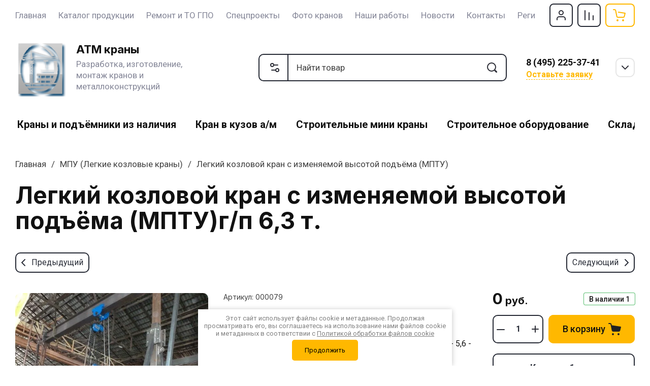

--- FILE ---
content_type: text/html; charset=utf-8
request_url: https://atmcranes.ru/catalog/product/legkiy-kozlovoy-kran-s-izmenyaemoy-vysotoy-pod-yoma-mptu
body_size: 61444
content:
<!doctype html>
<html lang="ru">

<head>
<meta charset="utf-8">
<meta name="robots" content="all">
<link rel="preload" href="/g/libs/jquery/2.2.4/jquery-2.2.4.min.js" as="script">
<title>Легкий козловой кран с изменяемой высотой подъёма (МПТУ)г/п 6,3 т.</title>
<meta name="description" content="Легкий козловой кран с изменяемой высотой подъёма (МПТУ)г/п 6,3 т">
<meta name="keywords" content="Легкий козловой кран с изменяемой высотой подъёма (МПТУ)г/п 6,3 т.">
<meta name="SKYPE_TOOLBAR" content="SKYPE_TOOLBAR_PARSER_COMPATIBLE">
<meta name="viewport" content="width=device-width, initial-scale=1.0, maximum-scale=1.0, user-scalable=no">
<meta name="format-detection" content="telephone=no">
<meta http-equiv="x-rim-auto-match" content="none">







			<link rel="preload" as="image" href="/thumb/2/ut4qx-CduRCuK7KnfBaPuA/750r750/d/MPU6.3t-2.jpg" />

<!-- common js -->
<link rel="preload" href="/g/shop2v2/default/js/shop2v2-plugins.js" as="script">
<link rel="preload" href="/g/shop2v2/default/js/shop2.2.min.js" as="script">

        	
            <!-- 46b9544ffa2e5e73c3c971fe2ede35a5 -->
            <script src='/shared/s3/js/lang/ru.js'></script>
            <script src='/shared/s3/js/common.min.js'></script>
        <link rel='stylesheet' type='text/css' href='/shared/s3/css/calendar.css' /><link rel="icon" href="/favicon.ico" type="image/x-icon">

<!--s3_require-->
<link rel="stylesheet" href="/g/basestyle/1.0.1/user/user.css" type="text/css"/>
<link rel="stylesheet" href="/g/basestyle/1.0.1/user/user.blue.css" type="text/css"/>
<script type="text/javascript" src="/g/basestyle/1.0.1/user/user.js" async></script>
<script type="text/javascript" src="/g/libs/jquery/2.2.4/jquery-2.2.4.min.js"></script>
<!--/s3_require-->
<!-- common js -->

<!-- shop init -->




	
	<script type="text/javascript" src="/g/shop2v2/default/js/shop2v2-plugins.js"></script>

	<script type="text/javascript" src="/g/shop2v2/default/js/shop2.2.min.js"></script>


	<script src="/g/templates/shop2/2.130.2/default-3/js/paginationscroll.js"></script>

<script type="text/javascript">shop2.init({"productRefs": {"1375679821":{"gruzopod_yomnost_tonn":{"6.3":["1636575821"]},"prolet_m":{"5.0":["1636575821"]},"vysota_pod_yoma":{"7.0":["1636575821"]}}},"apiHash": {"getPromoProducts":"25580e7720b36082a6dbacae5a52e231","getSearchMatches":"1a72118c5eaef3783a3c786fcccab603","getFolderCustomFields":"393038da0e4f0d2ec243041857f6e91f","getProductListItem":"329d259f809efca9a07210be60efb1e0","cartAddItem":"5c2f2ecdfb8df21f02541378d2c3bddd","cartRemoveItem":"f827c7a5e32de13ee181cf0cbfdeb453","cartUpdate":"e8290febc31e8f168276b0e74adfca38","cartRemoveCoupon":"daf4ae84a0a84efab9af25236e80c5a4","cartAddCoupon":"9860ee8d3f3d9298b03921c50cb1fcf4","deliveryCalc":"edc7e548ce37e20a43c831f8286f6659","printOrder":"915e24168d2d73174e42a19fb5080969","cancelOrder":"abf730d6184788166fda11995ac352fc","cancelOrderNotify":"1e4b2227eae2033f33368f99bec5e568","repeatOrder":"b10fe6a5c6a833292dd1effeac5e2069","paymentMethods":"9b496bcaabbf5c0c4d957bf355c95f30","compare":"4d8f67a6e1e310d412f35d9be2cc6682"},"hash": null,"verId": 868589,"mode": "product","step": "","uri": "/catalog","IMAGES_DIR": "/d/","my": {"gr_checkbox_fix2":true,"gr_deligate_additional_styles":true,"gr_product_share_title":"\u041f\u043e\u0434\u0435\u043b\u0438\u0442\u044c\u0441\u044f","gr_product_list_thumbs":"global:shop2.2.130-60-product-list-thumbs.tpl","gr_local_theme":false,"gr_jq_ui_calendar":true,"gr_orders_shop2_btn":true,"show_product_unit":false,"gr_promo_actions":true,"gr_checkbox_fix":true,"gr_show_price_in_pricelist":true,"gr_selected_theme":1,"gr_schema_org":true,"gr_thumbs_height":"600","gr_thumbs_width":"600","gr_info_form":true,"gr_cart_question":true,"gr_compare_icons":true,"gr_favorite":true,"gr_collections_lazy":true,"gr_main_blocks_lazy":true,"gr_product_share_lazy":true,"gr_main_blocks_ajax":false,"gr_popup_compare":true,"gr_responsive_tabs_2":true,"gr_select_wrapper":true,"new_alias":"\u041d\u043e\u0432\u0438\u043d\u043a\u0430","special_alias":"\u0410\u043a\u0446\u0438\u044f","buy_alias":"\u0412 \u043a\u043e\u0440\u0437\u0438\u043d\u0443","buy_mod":true,"buy_kind":true,"on_shop2_btn":true,"show_sections":true,"lazy_load_subpages":true,"gr_amount_flag":true,"gr_collections_one_click":true,"gr_collections_columns_class":true,"gr_collections_params":false,"gr_collections_compare":true,"gr_collections_amount":true,"gr_collections_vendor":true,"gr_product_list_titles":true,"gr_product_list_title":true,"gr_product_list_price":true,"gr_product_list_amount":true,"gr_images_size":true,"gr_images_view":true,"gr_images_lazy_load":true,"gr_sliders_autoplay":true,"gr_one_click_btn":"\u041a\u0443\u043f\u0438\u0442\u044c \u0432 1 \u043a\u043b\u0438\u043a","gr_amount_min_top":true,"gr_options_more_btn":"\u041f\u0430\u0440\u0430\u043c\u0435\u0442\u0440\u044b","gr_product_print2":true,"gr_product_options_more_btn":"\u0412\u0441\u0435 \u043f\u0430\u0440\u0430\u043c\u0435\u0442\u0440\u044b","gr_product_nav_prev":"\u041f\u0440\u0435\u0434\u044b\u0434\u0443\u0449\u0438\u0439","gr_product_nav_next":"\u0421\u043b\u0435\u0434\u0443\u044e\u0449\u0438\u0439","gr_product_quick_view":true,"gr_product_columns_class":true,"gr_product_item_wrap":true,"gr_product_list_main":true,"gr_thumbs_vendor":true,"gr_thumbs_one_click":true,"gr_cart_info_in_total":true,"gr_cart_preview_icons":true,"gr_cart_titles":true,"gr_cart_show_discount_sum":true,"gr_cart_show_discounts_applied":true,"gr_cart_auth_remodal":true,"gr_cart_coupon_remodal":false,"gr_cart_coupon_placeholder":"\u041f\u0440\u043e\u043c\u043e\u043a\u043e\u0434","gr_coupon_popup_btn":"\u041f\u0440\u0438\u043c\u0435\u043d\u0438\u0442\u044c \u043a\u0443\u043f\u043e\u043d","gr_cart_options_more_btn":"\u041f\u0430\u0440\u0430\u043c\u0435\u0442\u0440\u044b","gr_cart_registration_title":"\u041a\u0443\u043f\u0438\u0442\u044c \u0431\u0435\u0437 \u0440\u0435\u0433\u0438\u0441\u0442\u0440\u0430\u0446\u0438\u0438","gr_filter_remodal_btn":"\u0424\u0438\u043b\u044c\u0442\u0440","gr_filter_max_count":5,"gr_filter_remodal":true,"gr_filter_unwrap_sorting":false,"gr_filter_go_result":true,"gr_filter_color_btn":true,"gr_filter_placeholders":true,"gr_filter_range_slider":false,"gr_filter_go_text":"\u041d\u0430\u0439\u0434\u0435\u043d\u043e:","gr_login_form_placeholder":true,"gr_search_placeholder":"\u041d\u0430\u0439\u0442\u0438 \u0442\u043e\u0432\u0430\u0440","gr_search_form_title":"\u041f\u043e\u0434\u0431\u043e\u0440 \u043f\u043e \u043f\u0430\u0440\u0430\u043c\u0435\u0442\u0440\u0430\u043c","gr_search_form_range_slider":false,"gr_sorting_title":"\u0421\u043e\u0440\u0442\u0438\u0440\u043e\u0432\u0430\u0442\u044c","gr_sorting_default":"\u041f\u043e \u0443\u043c\u043e\u043b\u0447\u0430\u043d\u0438\u044e","gr_sorting_item_default":"\u041f\u043e \u0443\u043c\u043e\u043b\u0447\u0430\u043d\u0438\u044e","gr_sorting_by_price_desc":"\u0426\u0435\u043d\u0430 - \u0443\u0431\u044b\u0432\u0430\u043d\u0438\u0435","gr_sorting_by_price_asc":"\u0426\u0435\u043d\u0430 - \u0432\u043e\u0437\u0440\u0430\u0441\u0442\u0430\u043d\u0438\u0435","gr_sorting_by_name_desc":"\u041d\u0430\u0437\u0432\u0430\u043d\u0438\u0435 - \u042f-\u0410","gr_sorting_by_name_asc":"\u041d\u0430\u0437\u0432\u0430\u043d\u0438\u0435 - \u0410-\u042f","gr_white_cart_custom_preview":true,"gr_white_cart_preview":"global:shop2.2.130-cart-preview-block.tpl","gr_new_get_promo_link":true},"shop2_cart_order_payments": 1,"cf_margin_price_enabled": 0,"buy_one_click_api_url": "/-/x-api/v1/public/?method=form/postform&param[form_id]=124306113&param[tpl]=global:shop2.form.minimal.tpl&param[hide_title]=0&param[placeholdered_fields]=0","maps_yandex_key":"","maps_google_key":""});</script><!-- shop init -->



	<style>

	
.site-slider__slider:not(.tns-slider){display:flex;overflow:hidden;white-space:nowrap}.site-slider__slider:not(.tns-slider) .site-slider__item{width:100%;flex:0 0 auto;opacity:1;display:none}.gr_hide_onload *,.gr_hide_onload ::after,.gr_hide_onload ::before{transition:none!important}.site-slider__slider:not(.tns-slider) .site-slider__item:first-child{display:block}.gr_lazy_load_block:not(.site-folders-block)>*{display:none!important}.remodal-wrapper{display:none}
	
	
.site-menu.hideOverflow{overflow:hidden}.site-menu.hideOverflow .top-menu{overflow:hidden;height:44px;white-space:nowrap;flex-wrap:nowrap}.nav-folders .hideOverflow>ul>li,.site-menu.hideOverflow .top-menu>li{flex:0 0 auto}.nav-folders .hideOverflow,.nav-folders .hideOverflow>ul{flex-wrap:nowrap;overflow:hidden}.nav-folders .hideOverflow>ul>li a{white-space:nowrap}
	
*,.remodal{box-sizing:border-box}.hide{display:none!important}.gr-icon-btn-3-style:before,.remodal,.remodal .remodal-close-btn:before,.site-form-inner .search-block .search-block__btn i:before,.site-form-inner .search-block__icon:before,[data-remodal-id]{display:none}.remodal{position:relative;text-size-adjust:100%;width:100%;margin-bottom:10px;transform:translate3d(0,0,0);vertical-align:middle}html{font-family:sans-serif;overflow-y:scroll}body{margin:0}header,main,nav,section{display:block}b{font-weight:700}img{border:0;height:auto}svg:not(:root){overflow:hidden}button,input,textarea{font:inherit;margin:0}button{overflow:visible;text-transform:none;-webkit-appearance:button;cursor:pointer}input{line-height:normal}textarea{overflow:auto}.menu-default,.menu-default li,.menu-default ul{padding:0;margin:0;list-style:none}img,textarea{max-width:100%}*{-webkit-locale:auto}#search-result .search-result-btn,.bottom_more_panel .bottom_more_btn,.gr-btn-3,.gr-icon-btn-1,.remodal .remodal-close-btn,.site-compare .gr-compare-btn,.site-favorite .favorite-block,.tns-controls button,.tns-nav button{position:relative;z-index:1;display:inline-flex;align-items:center;justify-content:center;height:auto;min-height:auto;padding:0;border:none;cursor:pointer;text-align:center;-moz-appearance:none;-webkit-appearance:none;background-clip:border-box}#search-result .search-result-btn:before,.bottom_more_panel .bottom_more_btn:before,.gr-btn-3:before,.gr-icon-btn-1:before,.remodal .remodal-close-btn:before,.site-compare .gr-compare-btn:before,.site-favorite .favorite-block:before,.tns-controls button:before,.tns-nav button:before{position:absolute;content:"";top:0;left:0;right:0;bottom:0;z-index:-1;opacity:0;visibility:hidden}#search-result .search-result-btn:active:before,.bottom_more_panel .bottom_more_btn:active:before,.gr-btn-3:active:before,.gr-icon-btn-1:active:before,.remodal .remodal-close-btn:active:before,.site-compare .gr-compare-btn:active:before,.site-favorite .favorite-block:active:before,.tns-controls button:active:before,.tns-nav button:active:before{opacity:1;visibility:visible}#search-result .search-result-btn,.bottom_more_panel .bottom_more_btn,.gr-btn-3,.site-slider__btn .btn_slider{font-size:16px;line-height:1.125;padding:21px 33px}.gr-icon-btn-1,.remodal .remodal-close-btn,.site-compare .gr-compare-btn,.site-favorite .favorite-block,.tns-controls button,.tns-nav button{font-size:0;padding:0;opacity:1;visibility:visible;border:none}.gr-icon-btn-1,.site-compare .gr-compare-btn,.site-favorite .favorite-block,.tns-controls button{min-width:60px;height:60px;min-height:60px}.gr-small-icon-btn-desktop,.remodal .remodal-close-btn,.site-compare .gr-compare-btn,.site-favorite .favorite-block{min-width:46px;height:46px;min-height:46px}.bottom_more_panel .bottom_more_btn span{position:relative;vertical-align:top;display:inline-block}.bottom_more_panel .bottom_more_btn span svg{position:absolute;top:50%;right:0;width:30px;height:30px;transform:translateY(-50%) rotate(.001deg)}#search-result .search-result-btn,.bottom_more_panel .bottom_more_btn,.gr-btn-3{font-weight:var(--font1_600);font-family:var(--font1);border:none}#search-result .search-result-btn:before,.bottom_more_panel .bottom_more_btn:before,.gr-btn-3:before{content:"";display:block;position:absolute;top:0;left:0;right:0;bottom:0}.gr-icon-btn-1:before,.site-compare .gr-compare-btn:before,.site-favorite .favorite-block:before,.tns-controls button:before{content:"";display:block;position:absolute;top:0;left:0;right:0;bottom:0}.gr-icon-btn-1 svg,.site-compare .gr-compare-btn svg,.site-favorite .favorite-block svg,.tns-controls button svg{width:30px;height:30px}.gr-icon-btn-3-style,.site-form-inner .search-block .search-block__btn i,.site-form-inner .search-block__icon{border:none}.tns-controls{pointer-events:none}.tns-controls button{pointer-events:all}.tns-nav{margin:40px 0 0;font-size:0;text-align:center}.remodal,.site-contacts,body{text-align:left}.tns-nav button{margin:0 5px;min-height:12px;height:12px;width:12px}.tns-nav button:active{border:none}.bottom_more_panel{margin:38px 0 0}.bottom_more_panel .bottom_more_wrap{position:relative;display:inline-block}.bottom_more_panel .bottom_more_btn{padding-right:25px;display:flex;align-items:center;min-width:200px}body,html{min-width:320px}.bottom_more_panel .bottom_more_btn span{padding-right:30px}.bottom_more_panel .bottom_more_btn svg{display:none}.bottom_more_panel .bottom_more_btn svg.gr_small_icon{display:block;width:20px;height:20px}.bottom_more_panel .bottom_more_btn i.close,.gr-svg-icon.gr_big_icon,.gr-svg-icon.gr_small_icon{display:none}.scroll-width-thin{scrollbar-width:thin;scrollbar-color:rgba(255,255,255,.1) transparent}body,html{height:100%;-ms-text-size-adjust:100%;-webkit-text-size-adjust:100%}html{font-size:16px}body{position:relative;font-family:var(--font1);font-weight:var(--font1_400);line-height:1.5}.tns-slider{margin-left:auto;margin-right:auto}.gr-svg-icon{width:30px;height:30px}.gr-svg-icon.gr_small_icon{width:20px;height:20px}.gr-svg-icon.gr_big_icon{width:40px;height:40px}.block_padding{padding:0 30px}.block_width{margin:0 auto;max-width:1400px}.pointer_events_none{pointer-events:none}.site_title{font-size:46px;line-height:109%;font-family:var(--font2);font-weight:var(--font2_700);margin:0 0 40px}.tns-controls{display:flex;align-items:center;justify-content:space-between}.site__wrapper{min-height:100%;margin:auto;display:flex;flex-direction:column}.site-container{flex:1 0 auto}.site-main__inner{padding:40px 0}.remodal{padding:50px 40px}.remodal .remodal-close-btn{position:absolute;right:10px;top:10px}.remodal .remodal-close-btn svg{width:20px;height:20px}.remodal .remodal-close-btn svg.gr_big_icon{width:30px;height:30px;display:none}.remodal .remodal-close-btn svg.gr_small_icon{display:none}.stock_elem{width:60px;height:60px;display:inline-flex;justify-content:center;align-items:center}.stock_elem__label{position:absolute;left:6px;font-weight:var(--font1_500);font-size:20px;line-height:1;width:50px;text-align:center;display:flex;justify-content:center}.stock_elem:before{content:"";display:inline-flex;font-size:60px;font-family:icomoon;z-index:1;height:100%;width:100%;justify-content:center;align-items:center;text-align:center;vertical-align:middle;transform:translate(0,0)}.stock_elem i{font-style:normal}.stock_elem span{font-size:20px;font-weight:var(--font1_800);line-height:120%;position:relative;z-index:2}.site-header .site-nav{padding-top:7px;padding-bottom:7px}.site-header .site-nav__inner{display:flex;align-items:center;justify-content:space-between;flex-wrap:nowrap}.site-header .site-company__inner{padding:17px 0 28px;display:flex;align-items:center}.site-header .site-company__left{flex:none;width:375px}.site-header .site-company__left+.site-company__right{margin-left:108px}.site-header .site-company__right{flex:1 1 1%}.site-menu{flex:0 1 auto;margin-left:-15px}.site-menu .top-menu{font-size:0;display:flex;align-items:center;flex-wrap:wrap}.site-menu .top-menu .menu-back,.site-menu .top-menu .menu-parent,.site-menu .top-menu .open_ul_span{display:none}.site-menu .top-menu>li{position:relative;white-space:normal;vertical-align:top;display:inline-block}.site-menu .top-menu>li:first-child{margin-left:0}.site-menu .top-menu>li.row-menu-btn>a{display:flex;align-items:center}.site-menu .top-menu>li.sublevel .open_ul_span{display:none}.site-menu .top-menu>li.sublevel>a{padding-right:20px}.site-menu .top-menu>li>a{position:relative;display:flex;font-size:17px;font-weight:400;line-height:22px;padding:11px 15px}.site-menu .top-menu>li>a svg{position:absolute;top:50%;margin-top:-10px;right:0;font-size:0;width:20px;height:20px;display:none;pointer-events:none}.site-menu .top-menu>li ul{position:absolute;top:calc(100% - 2px);left:0;width:300px;display:none;z-index:10;padding:20px 0}.site-menu .top-menu>li ul li{position:relative;margin:0 0 18px}.nav-folders .cat-menu li ul li:last-child,.site-menu .top-menu>li ul li:last-child{margin:0}.site-menu .top-menu>li ul li a{position:relative;padding:0 22px;display:block;font-size:17px;font-weight:400;line-height:1.3}.site-buttons{display:flex;align-items:flex-end;justify-content:flex-end;margin:0 0 0 40px}.site-buttons>div+div{margin-left:9px}.site-cabinet{display:flex}.site-compare{flex:0}.site-compare .gr-compare-btn{cursor:pointer;position:relative}.site-compare .gr-compare-btn .gr-compare-btn-amount{display:none;width:20px;height:20px;position:absolute;top:-7px;right:-10px;z-index:10;font-family:var(--font1);font-size:12px;font-weight:var(--font1_500);line-height:20px;text-align:center}.site-compare .gr-compare-btn span{display:flex;flex-wrap:wrap;justify-content:center}.site-favorite{flex:0}.site-favorite .favorite-block{cursor:pointer;position:relative}.site-favorite .favorite-block.is-null .favorite-count{display:none}.site-favorite .favorite-block a{display:block}.site-favorite .favorite-block a span{display:flex;flex-wrap:wrap;justify-content:center}.site-favorite .favorite-block a span i{display:inline-block}.site-favorite .favorite-block a span i svg.gr_small_icon{display:none}.site-favorite .favorite-block a span .favorite-title{font-size:0;display:none}.site-cart .gr-cart-total-amount,.site-favorite .favorite-block a span .favorite-count{width:20px;height:20px;top:-7px;z-index:10;font-family:var(--font2);font-size:12px;font-weight:500;text-align:center;line-height:20px}.site-favorite .favorite-block a span .favorite-count{position:absolute;right:-10px}.site-cart{flex:0}.site-cart .gr-cart-popup-btn{cursor:pointer}.site-cart .gr-cart-preview-body{display:flex;justify-content:center;align-items:center;padding:8px 14px;position:relative}.site-cart .gr-cart-preview-body i{display:inline-flex}.site-cart .gr-cart-preview-body i svg.gr_small_icon{display:none}.site-cart .gr-cart-total-amount{position:absolute;left:32px;display:none;justify-content:center}.site-cart .gr-cart-total-sum{display:none;margin-left:13px;font-family:var(--font1);font-size:20px;font-weight:var(--font1_800);line-height:100%;white-space:nowrap;align-content:center}.site-logo{display:flex;flex-wrap:wrap;align-items:center}.site-logo .site-logo__body{flex:1}.site-logo__logo{font-size:0;flex:0 0 auto;margin-right:20px}.site-logo__name{font-size:22px;line-height:1.1;font-family:var(--font2);font-weight:var(--font2_700)}.site-logo__name+.site-logo__desc{margin:6px 0 0}.site-logo__desc{font-size:17px;line-height:1.3}.site-navigation__inner{display:flex;align-items:center;justify-content:flex-end}.site-search+.site-contacts{margin-left:38px}.site-contacts{flex:0 0 auto;position:relative;vertical-align:top;display:inline-flex;align-items:center}.site-contacts__inbk{display:flex;flex-direction:column}.site-contacts__inbk.gr_is_have_link .site-contacts__feedback{padding-left:43px}.site-contacts__container{display:flex;flex-wrap:wrap;align-items:center;max-width:300px}.site-contacts__container-left{margin-right:11px;display:flex;align-items:center;flex:0 0 auto}.site-contacts__container-right{flex:0 1 auto}.site-contacts__feedback{font-size:16px;font-weight:var(--font1_600);line-height:1;cursor:pointer}.site-contacts__feedback span{border-bottom:1px dashed var(--gr_accent)}.site-contacts__item{margin-bottom:5px}.site-contacts__number{font-weight:var(--font1_700);font-size:18px;line-height:1.33}.site-contacts__link{font-size:0;margin:0 2px;overflow:hidden}.site-contacts__link:first-child{margin-left:0}.site-contacts__icon{margin-left:30px;width:38px;height:38px;border:2px solid var(--on_gr_bg_acc_text_1);cursor:pointer;display:flex;align-items:center;justify-content:center}.site-contacts__icon svg.gr-svg-icon.gr_small_icon{display:block}.search-shop-button{display:flex;align-items:center;justify-content:center;cursor:pointer;padding:7px 7px 7px 10px;position:relative}.search-shop-button:before{content:"";display:block;position:absolute;top:0;left:0;right:0;bottom:0;z-index:2;overflow:hidden}.search-shop-button:after{content:"";width:0;border-right:2px solid var(--gr_primary);height:100%;position:absolute;top:0;bottom:0;right:0}.search-shop-button i{width:40px;height:40px;display:flex;align-items:center;justify-content:center;order:1}.search-shop-button .search-settings-text{font-size:16px;font-weight:var(--font1_600);line-height:.9;text-align:center;padding:0 2px 0 7px}.search-shop-button .gr-svg-icon{display:none}.search-shop-button .gr-svg-icon.gr_small_icon{display:block}.site-search{--height_search:54px;display:flex;align-items:stretch;border:2px solid var(--gr_primary);position:relative;flex:1 1 1%;max-height:var(--height_search)}.site-form-inner{width:100%}.site-form-inner #search-app-container{width:100%;display:flex;align-items:stretch;height:100%}.site-form-inner .search-block{display:flex;width:100%;overflow:hidden;height:100%;clip-path:inset(-1px .5px round 0 var(--gr_inner_radius) var(--gr_inner_radius) 0)}.site-form-inner .search-block .search-block__input{width:100%;height:auto;-webkit-appearance:none;-moz-appearance:none;border:none;font-size:17px;padding:7px 6px 7px 16px;margin-right:2px;order:-2;display:inline-flex;max-height:var(--height_search)}.site-form-inner .search-block .search-block__btn{padding:0;border:none;transform:translateX(calc(100% - 52px));display:flex;align-items:center;max-height:var(--height_search)}.site-form-inner .search-block .search-block__btn i{padding:7px 12px 7px 10px;display:inline-block}.site-form-inner .search-block .search-block__btn .gr-svg-icon{display:block;width:30px;height:30px}.site-form-inner .search-block .search-block__btn .gr-svg-icon.gr_small_icon{display:none}.site-form-inner .search-block .search-block__btn span{display:flex;flex-direction:row-reverse;height:100%;align-items:center}.site-form-inner .search-block .search-block__btn span b{font-size:16px;font-weight:var(--font1_700);line-height:20px;display:inline-block;font-style:normal;transform-origin:right;white-space:nowrap;padding-right:17px}.site-form-inner .search-block__icon{order:-1;padding:8px;align-items:center;cursor:pointer;display:none}.nav-folders .cat-menu li.row-menu-btn .row-menu-container>li>a,.nav-folders .cat-menu>li>a{padding:13px 17px;font-size:20px;font-weight:var(--font1_800);line-height:1.2}.site-form-inner .search-block__icon .gr-svg-icon{display:block;width:30px;height:30px}.nav-folders .cat-menu{display:flex;flex-wrap:wrap;margin-left:-15px}.nav-folders .cat-menu .subtitle{display:none}.nav-folders .cat-menu>li>a{border:2px solid transparent}.nav-folders .cat-menu li{position:relative;white-space:normal;vertical-align:top;display:inline-block}.nav-folders .cat-menu li:first-child{margin-left:0}.nav-folders .cat-menu li.row-menu-btn>a{height:auto;display:flex;align-items:center}.nav-folders .cat-menu li.row-menu-btn .row-menu-container{top:calc(100% - 2px)}.nav-folders .cat-menu li a{position:relative;display:flex;align-items:center}.nav-folders .cat-menu li a .open_ul_span{display:none}.nav-folders .cat-menu li ul{position:absolute;top:calc(100% + 1px);left:0;min-width:300px;display:none;z-index:10;padding:20px 6px}.nav-folders .cat-menu li ul li{display:block;position:relative}.nav-folders .cat-menu li ul li a{position:relative;padding:7px 15px;display:flex;font-size:17px;font-weight:var(--font1_400);line-height:1.3}.nav-folders .cat-menu li ul li ul{top:-20px;left:calc(100% + 8px)}.site-slider{overflow:hidden;--tns-nav_space:40px}.site-slider__inner{padding:15px 0 0}.site-slider__inner .tns-outer{position:relative}.site-slider__inner .tns-ovh{position:relative;overflow:visible}.site-slider__inner .tns-controls{position:absolute;top:calc(50% - var(--tns-nav_space) + 12px);left:-30px;right:-30px;margin-top:-30px;pointer-events:none}.site-slider__item{opacity:.1}.site-slider__item.tns-slide-active{opacity:1}.site-slider__container{position:relative;overflow:hidden}.site-slider__pic{display:block;position:relative;padding-top:30%}.site-slider__holder,.site-slider__pic img{position:absolute;width:100%;height:100%;left:0;top:0}.site-slider__pic img{object-fit:cover}.site-slider__holder{padding:20px 90px;display:flex;align-items:center}.site-slider__box{z-index:1;padding:23px 30px 30px;flex:0 1 530px}.site-slider__action{position:relative}.site-slider__text{margin-bottom:20px}.site-slider__title{font-family:var(--font2);font-size:32px;font-weight:var(--font2_700);line-height:1;margin-bottom:10px}.site-slider__desc{font-size:18px;line-height:130%}.site-slider__btn .btn_slider{padding-left:63px;padding-right:63px}.site-folders-block__inner{padding:60px 0 40px}.site-folders-block__list{--gap:30px;--row:5;display:grid;display:flex;flex-wrap:wrap;gap:var(--gap)}.site-folders-block__item{width:calc((100% / var(--row)) - (var(--gap) * (var(--row) - 1)/ var(--row)))}.site-folders-block__link{display:flex;flex-direction:column;overflow:hidden;border:2px solid var(--gr_primary);padding:0;height:100%}.site-folders-block__pic{position:relative;padding-top:69%;overflow:hidden;flex:none}.site-folders-block__pic img{position:absolute;top:0;left:0;width:100%;height:100%;object-fit:cover}.site-folders-block__box{padding:15px;flex:1 0 1%;display:flex;align-items:flex-start;justify-content:center}.site-folders-block__name{font-size:18px;line-height:120%;text-align:center;font-weight:var(--font1_600)}.keys-panel{position:fixed;bottom:0;left:0;right:0;z-index:999;height:54px;border-top:2px solid var(--on_gr_bg_border_4)}.keys-panel__inner{padding:0;display:flex;justify-content:space-between;height:100%}.keys-panel .keys-panel-btn{width:20%;display:flex;justify-content:center;align-items:center;flex-direction:column;font-size:0;cursor:pointer;padding:5px 0}.keys-panel .keys-panel-btn i{pointer-events:none}.keys-panel .keys-panel-btn svg{display:none}.keys-panel .keys-panel-btn svg.gr_small_icon{display:block}.keys-panel .keys-panel-btn span{font-size:12px;line-height:1;display:block;margin-top:5px;font-weight:var(--font1_500);pointer-events:none}.keys-panel__cart.cart_add_btn .cart-panel-btn,.keys-panel__cart.pointer_events_none .gr-cart-total-amount,.keys-panel__more span{display:none}.keys-panel__cart.pointer_events_none .gr-cart-preview-link-desc{pointer-events:none}.keys-panel__cart .cart-panel-btn,.keys-panel__cart .cart-panel-popup-btn{display:flex;justify-content:center;align-items:center;flex-direction:column;position:relative;height:100%;pointer-events:none}.keys-panel__cart .gr-cart-preview-link-desc{position:absolute;top:0;left:0;width:100%;height:100%;font-size:0;pointer-events:auto}.keys-panel__cart .gr-cart-total-amount{position:absolute;top:0;left:50%;min-width:20px;height:20px;font-size:12px;line-height:20px;text-align:center;padding:0 3px;margin-left:3px;margin-top:0}.remodal.cart-remodal{padding-left:0;padding-right:0}.favorite-block.is-null,.gr-compare-btn:not(.active){pointer-events:none}#search-app{position:static;display:inline-block;vertical-align:top;text-align:left;width:100%}#smart-search-block{z-index:10}#search-result{position:absolute;top:100%;left:0;right:0;z-index:5;padding:40px;margin-top:5px;max-height:85vh;overflow:hidden;overflow-y:auto}#search-result .search-result-top{display:flex}#search-result .search-result-bottom{padding:20px 0 0;text-align:center}#search-result .search-result-left{flex:1 1 auto}#search-result .search-result-left+.search-result-right{margin-left:40px}#search-result .search-result-right{flex:1 1 264px;min-width:264px}#search-result .result-products .products-search-title{margin-bottom:20px;display:flex;align-items:center;font-family:var(--font2);font-weight:var(--font2_600);font-style:normal;line-height:1.1;font-size:16px}#search-result .result-products .products-search-title span{margin:0 0 0 6px;min-width:26px;height:26px;font-size:13px;line-height:26px;text-align:center;padding:0 5px;display:inline-block;vertical-align:baseline;font-family:var(--font1);font-weight:var(--font1_700)}#search-result .result-folders+.result-vendors{margin-top:20px}#search-result .result-folders .folders-search-title{margin-bottom:20px;display:flex;align-items:center;font-family:var(--font2);font-weight:var(--font2_600);font-style:normal;line-height:1.1;font-size:16px}#search-result .result-folders .folders-search-title span{margin:0 0 0 6px;min-width:26px;height:26px;font-size:13px;line-height:26px;text-align:center;padding:0 5px;display:inline-block;vertical-align:baseline;font-family:var(--font1);font-weight:var(--font1_700)}#search-result .result-vendors .vendors-search-title{margin-bottom:20px;display:flex;align-items:center;font-family:var(--font2);font-weight:var(--font2_600);font-style:normal;line-height:1.1;font-size:16px}#search-result .result-vendors .vendors-search-title span{margin:0 0 0 6px;min-width:26px;height:26px;font-size:13px;line-height:26px;text-align:center;padding:0 5px;display:inline-block;vertical-align:baseline;font-family:var(--font1);font-weight:var(--font1_700)}@media only screen and (min-width:640px){.remodal{max-width:400px}}@media (min-width:640px){.remodal.cart-remodal{min-width:520px}}@media (min-width:1261px){.keys-panel{display:none}}@media (max-width:1440px){.site-menu{margin:-12px}.site-menu .top-menu>li>a{padding:11px 12px}}@media (max-width:1360px){.search-shop-button .search-settings-text,.site-folders-block__item:nth-child(n+9){display:none}}@media (max-width:1280px){.site_title{margin:0 0 38px}.site-header .site-company__left+.site-company__right{margin-left:104px}.site-cart .gr-cart-total-amount{position:static;font-size:20px;font-weight:var(--font1_800);line-height:1.2;margin-right:13px;width:auto;height:auto;padding:0}.site-slider__inner .tns-ovh{overflow:hidden}.site-folders-block__list{--gap:20px;--row:4}.site-folders-block__pic{padding-top:63%}}@media (max-width:1280xp){.site-buttons>div+div{margin-left:11px}}@media (max-width:1260px){.nav-folders,.site-buttons,.site-header .site-nav,.site-search{display:none}#search-result .search-result-btn,.bottom_more_panel .bottom_more_btn,.gr-btn-3,.site-slider__btn .btn_slider{font-size:16px;line-height:1.125;padding:19px 33px}.gr-icon-btn-1,.remodal .remodal-close-btn,.site-compare .gr-compare-btn,.site-favorite .favorite-block,.tns-controls button{min-width:46px;height:46px;min-height:46px}.bottom_more_panel,.tns-nav{margin:20px 0 0}.block_padding{padding:0 20px}.site_title{font-size:38px;margin-bottom:20px}.site-main__inner{padding:25px 0}.site-header .site-company__inner{padding:12px 0}.site-header .site-company__left{flex:1 0 1%;width:auto}.site-header .site-company__right{flex:0 1 256px}.site-favorite .favorite-block a span .favorite-title{font-size:14px;margin-top:0}.site-contacts__number{font-size:17px}.site-slider__inner{padding:0}.site-slider__holder{padding:20p}.site-slider__title{font-size:28px;line-height:109%}.site-slider__desc{font-size:17px}.site-folders-block__inner{padding:60px 0 30px}.site-folders-block__pic{padding-top:83%}}@media (max-width:1024px){.site-folders-block__name{font-size:16px}}@media (max-width:1023px){.site-contacts__container-left{margin-right:10px}.site-contacts__container-right{margin-bottom:2px}.site-slider__holder{position:relative;left:auto;right:auto;padding:0;border-left:2px solid var(--gr_primary);border-right:2px solid var(--gr_primary);border-bottom:2px solid var(--gr_primary)}.site-slider__box{flex:auto;width:100%;padding:20px 20px 10px;position:relative}.site-slider__action{position:absolute;top:0;transform:translateY(-80%)}.site-folders-block__list{--row:3}.site-folders-block__item:nth-child(n+7){display:none}.remodal.cart-remodal{padding-top:30px;padding-bottom:30px}#search-result{padding:25px;max-height:80vh}#search-result .search-result-left+.search-result-right{margin-left:30px}}@media (max-width:768px){.site-folders-block__name{font-size:15px;overflow-x:hidden;word-wrap:break-word}}@media (max-width:767px){.site-header .site-company__left+.site-company__right,.site-search+.site-contacts{margin-left:0}.bottom_more_panel .bottom_more_btn,.bottom_more_panel .bottom_more_wrap,.site-slider__btn .btn_slider{width:100%}.remodal .remodal-close-btn svg.gr_big_icon,.site-folders-block__item:nth-child(n+5){display:none}#search-result .search-result-btn,.bottom_more_panel .bottom_more_btn,.gr-btn-3,.site-slider__btn .btn_slider{font-size:18px;line-height:1;padding:14px 24px}.gr-icon-btn-1,.remodal .remodal-close-btn,.site-compare .gr-compare-btn,.site-favorite .favorite-block,.tns-controls button{min-width:40px;height:40px;min-height:40px}.remodal .remodal-close-btn{min-width:46px;height:46px;min-height:46px}.site_title{font-size:24px;line-height:108%}.site-header .site-company__inner{flex-direction:column;align-items:flex-start}.site-header .site-company__left{flex:auto;margin-bottom:20px}.site-header .site-company__right{flex:auto}.site-contacts{padding-bottom:3px}.site-contacts__icon{margin-left:15px}.site-form-inner .search-block .search-block__input{padding:9px 10px 10px 44px}.site-form-inner .search-block .search-block__btn .gr-svg-icon,.site-form-inner .search-block__icon .gr-svg-icon{position:static;transform:none}.site-slider__pic{padding-top:33.75%;overflow:hidden}.site-slider__holder{border:none}.site-slider__box{padding:20px 0 0}.site-slider__action{left:20px}.site-slider__title{font-size:20px;line-height:110%}.site-folders-block__inner{padding:40px 0 20px}.site-folders-block__list{--row:2}.site-folders-block__pic{padding-top:68%}#search-result{padding:20px}#search-result .search-result-top{display:block}#search-result .search-result-left+.search-result-right{margin:20px 0 0}#search-result .search-result-right{min-width:0}#search-result .result-folders .folders-search-title,#search-result .result-products .products-search-title,#search-result .result-vendors .vendors-search-title{font-size:15px}}@media (max-width:639px){.remodal{position:fixed;padding:36px 20px;top:0;left:0;right:0;bottom:0;margin:0;overflow:hidden;overflow-y:auto}.remodal.cart-remodal{padding-top:22px;padding-bottom:22px}#search-result{margin-top:12px;margin-right:0;margin-left:0}}@media (max-width:600px){.site-logo{flex-direction:column;align-items:flex-start}.site-logo__logo{margin-right:0;margin-bottom:15px}}@media (max-width:480px){.keys-panel .keys-panel-btn span{font-size:11px}}@media (max-width:469px){.site-folders-block__list:not(.site_folders_slider) .site-folders-block__box{font-size:14px;justify-content:flex-start;text-align:left}.site-folders-block__list:not(.site_folders_slider) .site-folders-block__name{display:-webkit-box;-webkit-line-clamp:3;overflow:hidden;text-overflow:ellipsis;-webkit-box-orient:vertical;overflow-wrap:anywhere;text-align:left}}



.timer-block.gr_lazy_load_block {min-height: 81px;}
.site-nav.gr_lazy_load_block {min-height: 60px;}
.site-company.gr_lazy_load_block {min-height: 106px;}
.nav-folders.gr_lazy_load_block {min-height: 54px;}
.site-slider.gr_lazy_load_block {min-height: 487px;}
.site-folders-block.gr_lazy_load_block {min-height: 701px;}
.main-products.gr_lazy_load_block {min-height: 879px;}
.advantages-block.gr_lazy_load_block {min-height: 138px;}
.action-block.gr_lazy_load_block {min-height: 906px;}
.site-brands.gr_lazy_load_block {min-height: 408px;}
.site-forms-block__decor.gr_lazy_load_block {min-height: 334px;}
.text-block.gr_lazy_load_block {min-height: 460px;}
.reviews-block.gr_lazy_load_block {min-height: 524px;}
.articles-block.gr_lazy_load_block {min-height: 846px;}
.gallery-block.gr_lazy_load_block {min-height: 586px;}
.site-footer.gr_lazy_load_block {min-height: 744px;}

@media all and (max-width: 1260px) {
.timer-block.gr_lazy_load_block {min-height: 81px;}
.site-company.gr_lazy_load_block {min-height: 85px;}
.site-slider.gr_lazy_load_block {min-height: 327px;}
.site-folders-block.gr_lazy_load_block {min-height: 674px;}
.main-products.gr_lazy_load_block {min-height: 741px;}
.advantages-block.gr_lazy_load_block {min-height: 132px;}
.action-block.gr_lazy_load_block {min-height: 739px;}
.site-brands.gr_lazy_load_block {min-height: 347px;}
.site-forms-block__decor.gr_lazy_load_block {min-height: 278px;}
.text-block.gr_lazy_load_block {min-height: 339px;}
.reviews-block.gr_lazy_load_block {min-height: 381px;}
.articles-block.gr_lazy_load_block {min-height: 790px;}
.gallery-block.gr_lazy_load_block {min-height: 557px;}
.site-footer.gr_lazy_load_block {min-height: 664px;}
}
@media all and (max-width: 768px) {
.timer-block.gr_lazy_load_block {min-height: 199px;}
.site-nav.gr_lazy_load_block {min-height: 0px;}
.site-company.gr_lazy_load_block {min-height: 224px;}
.nav-folders.gr_lazy_load_block {min-height: 0px;}
.site-slider.gr_lazy_load_block {min-height: 329px;}
.site-folders-block.gr_lazy_load_block {min-height: 457px;}
.main-products.gr_lazy_load_block {min-height: 651px;}
.main-products.gr_lazy_load_block {min-height: 677px;}
.advantages-block.gr_lazy_load_block {min-height: 274px;}
.action-block.gr_lazy_load_block {min-height: 644px;}
.site-brands.gr_lazy_load_block {min-height: 436px;}
.site-forms-block__decor.gr_lazy_load_block {min-height: 431px;}
.text-block.gr_lazy_load_block {min-height: 544px;}
.reviews-block.gr_lazy_load_block {min-height: 390px;}
.articles-block.gr_lazy_load_block {min-height: 621px;}
.gallery-block.gr_lazy_load_block {min-height: 356px;}
.text-block.gr_lazy_load_block {min-height: 1236px;}
.site-footer.gr_lazy_load_block {min-height: 1003px;}
}

	</style>

		

	
		<script>
			createCookie('quick_load_style', 1, 1);
		</script>
    

	





</head>

<body class="site gr_hide_onload">
	<div class="site__wrapper" data-buy-one-form-response="1">
				
		<header class="site-header">
    <div class="site-nav block_padding">
        <div class="site-nav__inner block_width">
    				<nav class="site-menu hideOverflow">
				<ul class="top-menu menu-default" data-site_more_menu="Ещё">
																								<li class="">
								<a href="/glavnaya">
									<span>Главная</span>
																	</a>
																																																			</li>
																																		<li class=" opened">
								<a href="/">
									<span>Каталог продукции</span>
																	</a>
																																																			</li>
																																		<li class="">
								<a href="/remont_to_g/p_oborudovanya">
									<span>Ремонт и ТО ГПО</span>
																	</a>
																																																			</li>
																																		<li class="">
								<a href="/specprojekti">
									<span>Спецпроекты</span>
																	</a>
																																																			</li>
																																		<li class="">
								<a href="/photo-kranov">
									<span>Фото кранов</span>
																	</a>
																																																			</li>
																																		<li class="">
								<a href="/nashi_raboty">
									<span>Наши работы</span>
																	</a>
																																																			</li>
																																		<li class="">
								<a href="/news">
									<span>Новости</span>
																	</a>
																																																			</li>
																																		<li class="">
								<a href="/contacts">
									<span>Контакты</span>
																	</a>
																																																			</li>
																																		<li class="">
								<a href="/registraciya">
									<span>Регистрация</span>
																	</a>
																																																			</li>
																																		<li class="">
								<a href="/vakansii">
									<span>Вакансии</span>
																	</a>
																																		</li>
					</ul>
							</nav>
                
            <div class="site-buttons">
                <div class="site-cabinet">
                    <div class="login-form-btn login_form_btn gr-small-icon-btn-desktop gr-icon-btn-1" data-remodal-target="login-form" role="button">
                        <i>
                            <svg class="gr-svg-icon">
                                <use xlink:href="#icon_shop_cabinet"></use>
                            </svg>
                            <svg class="gr-svg-icon gr_small_icon">
                                <use xlink:href="#icon_shop_cabinet_small"></use>
                            </svg>
                        </i>
                    </div>
                </div>
				                <div class="site-compare">
                    <a href="/catalog/compare" target="_blank" class="gr-compare-btn  gr_compare_btn"
                        data-remodal-target="compare-preview-popup">
                        <span class="gr-compare-btn-amount">0</span>
                        <i>
                            <svg class="gr-svg-icon">
                                <use xlink:href="#icon_shop_compare"></use>
                            </svg>
                        </i>
                    </a>
                </div>
                				                <div class="site-cart">

                    	                    <div class="header-cart">
	                    		                        	
<div id="shop2-cart-preview">
	<a href="/catalog/cart" class="gr-cart-preview-link">
					<span class="gr-cart-preview-body">
										<span class="gr-cart-total-amount">0</span>
									<span class="gr-cart-total-sum" data-total-price="0">
						<ins>0</ins>
						<span>руб.</span>
					</span>
													<i>
						<svg class="gr-svg-icon">
						    <use xlink:href="#icon_shop_cart"></use>
						</svg>
						<svg class="gr-svg-icon gr_small_icon">
						    <use xlink:href="#icon_shop_cart_small"></use>
						</svg>
					</i>
									</span>
			</a>
</div><!-- Cart Preview -->	                        	                    </div>
                                        
                </div>
            </div>
        </div>
    </div>

    <div class="site-company block_padding">
        <div class="site-company__inner block_width">

			<div class="site-company__left">
									<div class="site-logo">
												
																					<div class="site-logo__logo">
									<a href="https://atmcranes.ru">										<img style="width:100px; max-width: 100%; min-height: px;" width="100" height="100" src="/thumb/2/O6h4ZpcKaLwIfxbZFLVFWQ/100c/d/logo_1.png" alt="АТМ краны" title="АТМ краны" />
									</a>								</div>
													
													<div class="site-logo__body">
																	<div class="site-logo__name">
										<a href="https://atmcranes.ru">											АТМ краны
										</a>									</div>
																									<div class="site-logo__desc">Разработка, изготовление, монтаж кранов и металлоконструкций</div>
															</div>
											</div>
							</div>

            <div class="site-company__right">
                <div class="site-navigation">
                    <div class="site-navigation__inner">

                        <div class="site-search site-form-block">
                            <span class="search-shop-button" role="button"
                                data-remodal-target="search-form-desc-add">
                                <i>
                                    <svg class="gr-svg-icon">
                                        <use xlink:href="#icon_shop_adv_search"></use>
                                    </svg>
                                    <svg class="gr-svg-icon gr_small_icon">
                                        <use xlink:href="#icon_shop_adv_search_small"></use>
                                    </svg>
                                </i>
                                <span class="search-settings-text">
									Параметры
								</span>
                            </span>
                            <div class="site-form-inner">
																	<div id="search-app-container">
										<div id="search-app">
    <form action="/catalog/search" enctype="multipart/form-data" id="smart-search-block" class="search-block">
        <input type="hidden" name="gr_smart_search" value="1">
        <input autocomplete="off" placeholder="Найти товар" type="text" name="search_text" class="search-block__input" id="smart-shop2-name">
		<button class="search-block__btn search_block_btn" type="submit">
			<span>
				<b>
					Найти
				</b>
				<i>
					<svg class="gr-svg-icon">
						<use xlink:href="#icon_shop_search_action"></use>
					</svg>
					<svg class="gr-svg-icon gr_small_icon">
						<use xlink:href="#icon_shop_search_action_small"></use>
					</svg>
				</i>
			</span>
		</button>
		<i class="search-block__icon search-block__delete">
			<svg class="gr-svg-icon">
			    <use xlink:href="#icon_site_close"></use>
			</svg>
		</i>
    <re-captcha data-captcha="recaptcha"
     data-name="captcha"
     data-sitekey="6LcNwrMcAAAAAOCVMf8ZlES6oZipbnEgI-K9C8ld"
     data-lang="ru"
     data-rsize="invisible"
     data-type="image"
     data-theme="light"></re-captcha></form>
    <div id="search-result" class="custom-scroll scroll-width-thin scroll" style="display:none;">
        <div class="search-result-top">
            <div class="search-result-left">
                <div class="result-products">
                    <div class="products-search-title">Товары <span id="search-products-amount"></span></div>
                    <div class="product-items" id="product-items">
                        <!-- Список товаров -->
                    </div>
                </div>
            </div>
            <div class="search-result-right">
                <div class="result-folders">
                    <div class="folders-search-title">Категории <span id="search-folders-amount"></span></div>
                    <div class="folder-items" id="folder-items">
                        <!-- Список категорий -->
                    </div>
                </div>
                <div class="result-vendors">
                    <div class="vendors-search-title">Производители <span id="search-vendors-amount"></span></div>
                    <div class="vendor-items" id="vendor-items">
                        <!-- Список производителей -->
                    </div>
                </div>
            </div>
        </div>
        <div class="search-result-bottom">
            <span class="search-result-btn"><span>Все результаты</span></span>
        </div>
    </div>
</div>									</div>
															</div>
                        </div>

						<div class="site-contacts has_popup_btn">
						    <div class="site-contacts__inbk">
						        						            						            <div class="site-contacts__item">
						                <div class="site-contacts__container">
						                    						                    <div class="site-contacts__container-right">
						                        <div class="site-contacts__number">
						                            <a href="tel:84952253741">8 (495) 225-37-41</a>
						                        </div>
						                    </div>
						                </div>
						            </div>
						        						        <div class="site-contacts__feedback js-call-form-btn" data-remodal-target="call-form" data-api-url="/-/x-api/v1/public/?method=form/postform&param[form_id]=124280513&param[tpl]=global:shop2.form.minimal.tpl&param[hide_title]=0&param[placeholdered_fields]=0&param[policy_checkbox]=1">
						            <span>Оставьте заявку</span>
						        </div>
						    </div>
						    
						    						    								        <div class="site-contacts__icon gr-icon-btn-3-style" data-remodal-target="contacts-popup">
							            <svg class='gr-svg-icon gr_small_icon'>
							                <use xlink:href='#icon_site_dop'></use>
							            </svg>
							        </div>
							    						    						</div>
                    </div>
                </div>
            </div>
        </div>
    </div>

    <div class="nav-folders block_padding">
        <div class="nav-folders__inner block_width hideOverflow">
            <ul class="cat-menu menu-default" data-site_more_menu="Ещё">
                                                                                                                                                                                        <li  data-f-name="Краны и подъёмники из наличия" class="">
                                    <a href="/catalog/folder/krani_i_podeemniki_v_nalichii">	
                                    	<span>Краны и подъёмники из наличия</span>
                                                                            </a>
                                                                                                                                                                                                                                </li>
                                                                                                                                                            <li  data-f-name="Кран в кузов а/м" class="">
                                    <a href="/catalog/folder/kran-v-kuzov-a-m">	
                                    	<span>Кран в кузов а/м</span>
                                                                            </a>
                                                                                                                                                                                                                                </li>
                                                                                                                                                            <li  data-f-name="Строительные мини краны" class="sublevel">
                                    <a href="/catalog/folder/stroitelnie-mini-crany">	
                                    	<span>Строительные мини краны</span>
                                        					                   		<span class="open_ul_span">
				                                <svg class="gr-svg-icon">
								                    <use xlink:href="#icon_site_right_mini"></use>
								                </svg>
						                   	</span>
                                                                            </a>
                                                                                                                                                                                                                                <ul>
                                    	                                       
                                        <li class="subtitle">
                                            <a href="/catalog/folder/stroitelnie-mini-crany">Строительные мини краны</a>
                                        </li>
                                                                                                                        <li data-f-name="Краны КМС" class="">
                                    <a href="/catalog/folder/krany-kms">
                                    	<span>Краны КМС</span>
                                    	
				                   		<span class="open_ul_span">
			                                <svg class="gr-svg-icon">
							                    <use xlink:href="#icon_site_right_mini"></use>
							                </svg>
					                   	</span>
                                    </a>
                                                                                                                                                                                                                                </li>
                                                                                                                                                            <li data-f-name="Краны КОР" class="">
                                    <a href="/catalog/folder/krany-kor">
                                    	<span>Краны КОР</span>
                                    	
				                   		<span class="open_ul_span">
			                                <svg class="gr-svg-icon">
							                    <use xlink:href="#icon_site_right_mini"></use>
							                </svg>
					                   	</span>
                                    </a>
                                                                                                                                                                                                                                </li>
                                                                            </ul>
                                        </li>
                                                                                                                                                            <li  data-f-name="Строительное оборудование" class="sublevel">
                                    <a href="/catalog/folder/stroitelnoe-oborudovanie">	
                                    	<span>Строительное оборудование</span>
                                        					                   		<span class="open_ul_span">
				                                <svg class="gr-svg-icon">
								                    <use xlink:href="#icon_site_right_mini"></use>
								                </svg>
						                   	</span>
                                                                            </a>
                                                                                                                                                                                                                                <ul>
                                    	                                       
                                        <li class="subtitle">
                                            <a href="/catalog/folder/stroitelnoe-oborudovanie">Строительное оборудование</a>
                                        </li>
                                                                                                                        <li data-f-name="Механизм Подъёма для консолей" class="">
                                    <a href="/catalog/folder/lebedka-dlya-konsoley">
                                    	<span>Механизм Подъёма для консолей</span>
                                    	
				                   		<span class="open_ul_span">
			                                <svg class="gr-svg-icon">
							                    <use xlink:href="#icon_site_right_mini"></use>
							                </svg>
					                   	</span>
                                    </a>
                                                                                                                                                                                                                                </li>
                                                                                                                                                            <li data-f-name="Ящик металлический для раствора" class="">
                                    <a href="/catalog/folder/metall_yashik">
                                    	<span>Ящик металлический для раствора</span>
                                    	
				                   		<span class="open_ul_span">
			                                <svg class="gr-svg-icon">
							                    <use xlink:href="#icon_site_right_mini"></use>
							                </svg>
					                   	</span>
                                    </a>
                                                                                                                                                                                                                                </li>
                                                                                                                                                            <li data-f-name="Бадьи для бетона" class="">
                                    <a href="/catalog/folder/badi-dlya-betona">
                                    	<span>Бадьи для бетона</span>
                                    	
				                   		<span class="open_ul_span">
			                                <svg class="gr-svg-icon">
							                    <use xlink:href="#icon_site_right_mini"></use>
							                </svg>
					                   	</span>
                                    </a>
                                                                                                                                                                                                                                </li>
                                                                                                                                                            <li data-f-name="Выносные площадки" class="">
                                    <a href="/catalog/folder/vinosnie-ploschadki">
                                    	<span>Выносные площадки</span>
                                    	
				                   		<span class="open_ul_span">
			                                <svg class="gr-svg-icon">
							                    <use xlink:href="#icon_site_right_mini"></use>
							                </svg>
					                   	</span>
                                    </a>
                                                                                                                                                                                                                                </li>
                                                                                                                                                            <li data-f-name="Гидравлические захваты" class="">
                                    <a href="/catalog/folder/gidravlicheskie-zahvati">
                                    	<span>Гидравлические захваты</span>
                                    	
				                   		<span class="open_ul_span">
			                                <svg class="gr-svg-icon">
							                    <use xlink:href="#icon_site_right_mini"></use>
							                </svg>
					                   	</span>
                                    </a>
                                                                                                                                                                                                                                </li>
                                                                            </ul>
                                        </li>
                                                                                                                                                            <li  data-f-name="Складское оборудование" class="sublevel">
                                    <a href="/catalog/folder/skladskoe-oborudovanie">	
                                    	<span>Складское оборудование</span>
                                        					                   		<span class="open_ul_span">
				                                <svg class="gr-svg-icon">
								                    <use xlink:href="#icon_site_right_mini"></use>
								                </svg>
						                   	</span>
                                                                            </a>
                                                                                                                                                                                                                                <ul>
                                    	                                       
                                        <li class="subtitle">
                                            <a href="/catalog/folder/skladskoe-oborudovanie">Складское оборудование</a>
                                        </li>
                                                                                                                        <li data-f-name="Расширители вил погрузчика" class="">
                                    <a href="/catalog/folder/rasshiriteli-vil">
                                    	<span>Расширители вил погрузчика</span>
                                    	
				                   		<span class="open_ul_span">
			                                <svg class="gr-svg-icon">
							                    <use xlink:href="#icon_site_right_mini"></use>
							                </svg>
					                   	</span>
                                    </a>
                                                                                                                                                                                                                                </li>
                                                                            </ul>
                                        </li>
                                                                                                                                                            <li  data-f-name="Гидравлические мини-краны" class="">
                                    <a href="/catalog/folder/gidravlicheskie-mini-krany">	
                                    	<span>Гидравлические мини-краны</span>
                                                                            </a>
                                                                                                                                                                                                                                </li>
                                                                                                                                                            <li  data-f-name="Гидравлические КМУ" class="">
                                    <a href="/catalog/folder/gidravlicheskie-kmu">	
                                    	<span>Гидравлические КМУ</span>
                                                                            </a>
                                                                                                                                                                                                                                </li>
                                                                                                                                                            <li  data-f-name="Краны Пионер" class="sublevel">
                                    <a href="/catalog/folder/kran-pioner">	
                                    	<span>Краны Пионер</span>
                                        					                   		<span class="open_ul_span">
				                                <svg class="gr-svg-icon">
								                    <use xlink:href="#icon_site_right_mini"></use>
								                </svg>
						                   	</span>
                                                                            </a>
                                                                                                                                                                                                                                <ul>
                                    	                                       
                                        <li class="subtitle">
                                            <a href="/catalog/folder/kran-pioner">Краны Пионер</a>
                                        </li>
                                                                                                                        <li data-f-name="Ручной поворот" class="">
                                    <a href="/catalog/folder/krany-pioner/ruchnoi_povorot">
                                    	<span>Ручной поворот</span>
                                    	
				                   		<span class="open_ul_span">
			                                <svg class="gr-svg-icon">
							                    <use xlink:href="#icon_site_right_mini"></use>
							                </svg>
					                   	</span>
                                    </a>
                                                                                                                                                                                                                                </li>
                                                                                                                                                            <li data-f-name="Электрический поворот" class="">
                                    <a href="/catalog/folder/elektricheskii-povorot">
                                    	<span>Электрический поворот</span>
                                    	
				                   		<span class="open_ul_span">
			                                <svg class="gr-svg-icon">
							                    <use xlink:href="#icon_site_right_mini"></use>
							                </svg>
					                   	</span>
                                    </a>
                                                                                                                                                                                                                                </li>
                                                                                                                                                            <li data-f-name="С стреловой лебедкой" class="">
                                    <a href="/catalog/folder/strelovaya_lebedka">
                                    	<span>С стреловой лебедкой</span>
                                    	
				                   		<span class="open_ul_span">
			                                <svg class="gr-svg-icon">
							                    <use xlink:href="#icon_site_right_mini"></use>
							                </svg>
					                   	</span>
                                    </a>
                                                                                                                                                                                                                                </li>
                                                                                                                                                            <li data-f-name="С ручной лебедкой на подъём стрелы" class="">
                                    <a href="/catalog/folder/s-ruchnoi-strelovoj-lebedkoj">
                                    	<span>С ручной лебедкой на подъём стрелы</span>
                                    	
				                   		<span class="open_ul_span">
			                                <svg class="gr-svg-icon">
							                    <use xlink:href="#icon_site_right_mini"></use>
							                </svg>
					                   	</span>
                                    </a>
                                                                                                                                                                                                                                </li>
                                                                            </ul>
                                        </li>
                                                                                                                                                            <li  data-f-name="Подъёмники Умелец" class="sublevel">
                                    <a href="/catalog/folder/pod-yomnik-umelec">	
                                    	<span>Подъёмники Умелец</span>
                                        					                   		<span class="open_ul_span">
				                                <svg class="gr-svg-icon">
								                    <use xlink:href="#icon_site_right_mini"></use>
								                </svg>
						                   	</span>
                                                                            </a>
                                                                                                                                                                                                                                <ul>
                                    	                                       
                                        <li class="subtitle">
                                            <a href="/catalog/folder/pod-yomnik-umelec">Подъёмники Умелец</a>
                                        </li>
                                                                                                                        <li data-f-name="С переставным блоком" class="">
                                    <a href="/catalog/folder/pod-yemniki-umelec/s_perestavnim_blokom">
                                    	<span>С переставным блоком</span>
                                    	
				                   		<span class="open_ul_span">
			                                <svg class="gr-svg-icon">
							                    <use xlink:href="#icon_site_right_mini"></use>
							                </svg>
					                   	</span>
                                    </a>
                                                                                                                                                                                                                                </li>
                                                                                                                                                            <li data-f-name="С ручной кареткой" class="">
                                    <a href="/catalog/folder/s-ruchnoi-karetkoi">
                                    	<span>С ручной кареткой</span>
                                    	
				                   		<span class="open_ul_span">
			                                <svg class="gr-svg-icon">
							                    <use xlink:href="#icon_site_right_mini"></use>
							                </svg>
					                   	</span>
                                    </a>
                                                                                                                                                                                                                                </li>
                                                                                                                                                            <li data-f-name="С электрической кареткой" class="">
                                    <a href="/catalog/folder/s-elektricheskoi-karetkoi">
                                    	<span>С электрической кареткой</span>
                                    	
				                   		<span class="open_ul_span">
			                                <svg class="gr-svg-icon">
							                    <use xlink:href="#icon_site_right_mini"></use>
							                </svg>
					                   	</span>
                                    </a>
                                                                                                                                                                                                                                </li>
                                                                            </ul>
                                        </li>
                                                                                                                                                            <li  data-f-name="Концевые балки" class="">
                                    <a href="/catalog/folder/koncevye-balki-dlya-mostovyh-kranov">	
                                    	<span>Концевые балки</span>
                                                                            </a>
                                                                                                                                                                                                                                </li>
                                                                                                                                                            <li  data-f-name="Подъёмники  (шахтные, клетьевые и др.)" class="sublevel">
                                    <a href="/catalog/folder/podemniki-shakhtnyye-kletevyye">	
                                    	<span>Подъёмники  (шахтные, клетьевые и др.)</span>
                                        					                   		<span class="open_ul_span">
				                                <svg class="gr-svg-icon">
								                    <use xlink:href="#icon_site_right_mini"></use>
								                </svg>
						                   	</span>
                                                                            </a>
                                                                                                                                                                                                                                <ul>
                                    	                                       
                                        <li class="subtitle">
                                            <a href="/catalog/folder/podemniki-shakhtnyye-kletevyye">Подъёмники  (шахтные, клетьевые и др.)</a>
                                        </li>
                                                                                                                        <li data-f-name="Фасадные подъёмники" class="">
                                    <a href="/catalog/folder/fasadnyye-podemniki">
                                    	<span>Фасадные подъёмники</span>
                                    	
				                   		<span class="open_ul_span">
			                                <svg class="gr-svg-icon">
							                    <use xlink:href="#icon_site_right_mini"></use>
							                </svg>
					                   	</span>
                                    </a>
                                                                                                                                                                                                                                </li>
                                                                                                                                                            <li data-f-name="Подъёмник для обслуживания моста" class="">
                                    <a href="/catalog/folder/podemnik-dlya-obsluzhivaniya-mosta">
                                    	<span>Подъёмник для обслуживания моста</span>
                                    	
				                   		<span class="open_ul_span">
			                                <svg class="gr-svg-icon">
							                    <use xlink:href="#icon_site_right_mini"></use>
							                </svg>
					                   	</span>
                                    </a>
                                                                                                                                                                                                                                </li>
                                                                            </ul>
                                        </li>
                                                                                                                                                            <li  data-f-name="Строитель - Кран-манипулятор" class="">
                                    <a href="/catalog/folder/kran-manipulyatory">	
                                    	<span>Строитель - Кран-манипулятор</span>
                                                                            </a>
                                                                                                                                                                                                                                </li>
                                                                                                                                                            <li  data-f-name="Консольные краны" class="sublevel">
                                    <a href="/catalog/folder/konsolnye-krany">	
                                    	<span>Консольные краны</span>
                                        					                   		<span class="open_ul_span">
				                                <svg class="gr-svg-icon">
								                    <use xlink:href="#icon_site_right_mini"></use>
								                </svg>
						                   	</span>
                                                                            </a>
                                                                                                                                                                                                                                <ul>
                                    	                                       
                                        <li class="subtitle">
                                            <a href="/catalog/folder/konsolnye-krany">Консольные краны</a>
                                        </li>
                                                                                                                        <li data-f-name="Стационарные" class="">
                                    <a href="/catalog/folder/stacionarnye">
                                    	<span>Стационарные</span>
                                    	
				                   		<span class="open_ul_span">
			                                <svg class="gr-svg-icon">
							                    <use xlink:href="#icon_site_right_mini"></use>
							                </svg>
					                   	</span>
                                    </a>
                                                                                                                                                                                                                                </li>
                                                                                                                                                            <li data-f-name="Настенные" class="">
                                    <a href="/catalog/folder/nastennye">
                                    	<span>Настенные</span>
                                    	
				                   		<span class="open_ul_span">
			                                <svg class="gr-svg-icon">
							                    <use xlink:href="#icon_site_right_mini"></use>
							                </svg>
					                   	</span>
                                    </a>
                                                                                                                                                                                                                                </li>
                                                                                                                                                            <li data-f-name="Переставные" class="">
                                    <a href="/catalog/folder/perestavnye">
                                    	<span>Переставные</span>
                                    	
				                   		<span class="open_ul_span">
			                                <svg class="gr-svg-icon">
							                    <use xlink:href="#icon_site_right_mini"></use>
							                </svg>
					                   	</span>
                                    </a>
                                                                                                                                                                                                                                </li>
                                                                                                                                                            <li data-f-name="Со складной (2-х шарнирной стрелой)" class="">
                                    <a href="/catalog/folder/so-skladnoy-2-kh-sharnirnoy-streloy">
                                    	<span>Со складной (2-х шарнирной стрелой)</span>
                                    	
				                   		<span class="open_ul_span">
			                                <svg class="gr-svg-icon">
							                    <use xlink:href="#icon_site_right_mini"></use>
							                </svg>
					                   	</span>
                                    </a>
                                                                                                                                                                                                                                </li>
                                                                                                                                                            <li data-f-name="2-х стреловые" class="">
                                    <a href="/catalog/folder/2-h_strelovie_konsolnie_krani">
                                    	<span>2-х стреловые</span>
                                    	
				                   		<span class="open_ul_span">
			                                <svg class="gr-svg-icon">
							                    <use xlink:href="#icon_site_right_mini"></use>
							                </svg>
					                   	</span>
                                    </a>
                                                                                                                                                                                                                                </li>
                                                                                                                                                            <li data-f-name="Настенные рельсовые" class="">
                                    <a href="/catalog/folder/konsolnie_nastennie_relsovie">
                                    	<span>Настенные рельсовые</span>
                                    	
				                   		<span class="open_ul_span">
			                                <svg class="gr-svg-icon">
							                    <use xlink:href="#icon_site_right_mini"></use>
							                </svg>
					                   	</span>
                                    </a>
                                                                                                                                                                                                                                </li>
                                                                            </ul>
                                        </li>
                                                                                                                                                            <li  data-f-name="Консольные краны из алюминия" class="">
                                    <a href="/catalog/folder/konsolnye-krany-iz-aluminiya">	
                                    	<span>Консольные краны из алюминия</span>
                                                                            </a>
                                                                                                                                                                                                                                </li>
                                                                                                                                                            <li  data-f-name="МПУ (Легкие козловые краны)" class="sublevel">
                                    <a href="/catalog/folder/mpu-legkie-kozlovye-krany">	
                                    	<span>МПУ (Легкие козловые краны)</span>
                                        					                   		<span class="open_ul_span">
				                                <svg class="gr-svg-icon">
								                    <use xlink:href="#icon_site_right_mini"></use>
								                </svg>
						                   	</span>
                                                                            </a>
                                                                                                                                                                                                                                <ul>
                                    	                                       
                                        <li class="subtitle">
                                            <a href="/catalog/folder/mpu-legkie-kozlovye-krany">МПУ (Легкие козловые краны)</a>
                                        </li>
                                                                                                                        <li data-f-name="С ручным передвижением" class="">
                                    <a href="/catalog/folder/mpu-legkie-kozlovye-krany-1/ruchnie">
                                    	<span>С ручным передвижением</span>
                                    	
				                   		<span class="open_ul_span">
			                                <svg class="gr-svg-icon">
							                    <use xlink:href="#icon_site_right_mini"></use>
							                </svg>
					                   	</span>
                                    </a>
                                                                                                                                                                                                                                </li>
                                                                                                                                                            <li data-f-name="С электрическим передвижением" class="">
                                    <a href="/catalog/folder/s-elektricheskim-peredvizheniem">
                                    	<span>С электрическим передвижением</span>
                                    	
				                   		<span class="open_ul_span">
			                                <svg class="gr-svg-icon">
							                    <use xlink:href="#icon_site_right_mini"></use>
							                </svg>
					                   	</span>
                                    </a>
                                                                                                                                                                                                                                </li>
                                                                            </ul>
                                        </li>
                                                                                                                                                            <li  data-f-name="МПУ из Алюминия" class="">
                                    <a href="/catalog/folder/mpu-aluminii">	
                                    	<span>МПУ из Алюминия</span>
                                                                            </a>
                                                                                                                                                                                                                                </li>
                                                                                                                                                            <li  data-f-name="Треноги перегрузочные" class="">
                                    <a href="/catalog/folder/trenogi-peregruzochnye">	
                                    	<span>Треноги перегрузочные</span>
                                                                            </a>
                                                                                                                                                                                                                                </li>
                                                                                                                                                            <li  data-f-name="Краны СПК/СПКШ" class="">
                                    <a href="/catalog/folder/kran-spk">	
                                    	<span>Краны СПК/СПКШ</span>
                                                                            </a>
                                                                                                                                                                                                                                </li>
                                                                                                                                                            <li  data-f-name="Кран-балки" class="sublevel">
                                    <a href="/catalog/folder/kran-balki">	
                                    	<span>Кран-балки</span>
                                        					                   		<span class="open_ul_span">
				                                <svg class="gr-svg-icon">
								                    <use xlink:href="#icon_site_right_mini"></use>
								                </svg>
						                   	</span>
                                                                            </a>
                                                                                                                                                                                                                                <ul>
                                    	                                       
                                        <li class="subtitle">
                                            <a href="/catalog/folder/kran-balki">Кран-балки</a>
                                        </li>
                                                                                                                        <li data-f-name="Опорные" class="">
                                    <a href="/catalog/folder/opornye">
                                    	<span>Опорные</span>
                                    	
				                   		<span class="open_ul_span">
			                                <svg class="gr-svg-icon">
							                    <use xlink:href="#icon_site_right_mini"></use>
							                </svg>
					                   	</span>
                                    </a>
                                                                                                                                                                                                                                </li>
                                                                                                                                                            <li data-f-name="Подвесные" class="">
                                    <a href="/catalog/folder/podvesnye">
                                    	<span>Подвесные</span>
                                    	
				                   		<span class="open_ul_span">
			                                <svg class="gr-svg-icon">
							                    <use xlink:href="#icon_site_right_mini"></use>
							                </svg>
					                   	</span>
                                    </a>
                                                                                                                                                                                                                                </li>
                                                                            </ul>
                                        </li>
                                                                                                                                                            <li  data-f-name="Мостовые краны" class="sublevel">
                                    <a href="/catalog/folder/mostovye">	
                                    	<span>Мостовые краны</span>
                                        					                   		<span class="open_ul_span">
				                                <svg class="gr-svg-icon">
								                    <use xlink:href="#icon_site_right_mini"></use>
								                </svg>
						                   	</span>
                                                                            </a>
                                                                                                                                                                                                                                <ul>
                                    	                                       
                                        <li class="subtitle">
                                            <a href="/catalog/folder/mostovye">Мостовые краны</a>
                                        </li>
                                                                                                                        <li data-f-name="Опорные" class="">
                                    <a href="/catalog/folder/opornye-1">
                                    	<span>Опорные</span>
                                    	
				                   		<span class="open_ul_span">
			                                <svg class="gr-svg-icon">
							                    <use xlink:href="#icon_site_right_mini"></use>
							                </svg>
					                   	</span>
                                    </a>
                                                                                                                                                                                                                                </li>
                                                                                                                                                            <li data-f-name="Подвесные" class="">
                                    <a href="/catalog/folder/podvesnye-1">
                                    	<span>Подвесные</span>
                                    	
				                   		<span class="open_ul_span">
			                                <svg class="gr-svg-icon">
							                    <use xlink:href="#icon_site_right_mini"></use>
							                </svg>
					                   	</span>
                                    </a>
                                                                                                                                                                                                                                </li>
                                                                                                                                                            <li data-f-name="Двухбалочные" class="">
                                    <a href="/catalog/folder/dvukhbalochnyye">
                                    	<span>Двухбалочные</span>
                                    	
				                   		<span class="open_ul_span">
			                                <svg class="gr-svg-icon">
							                    <use xlink:href="#icon_site_right_mini"></use>
							                </svg>
					                   	</span>
                                    </a>
                                                                                                                                                                                                                                </li>
                                                                            </ul>
                                        </li>
                                                                                                                                                            <li  data-f-name="Крановые системы передвижные" class="">
                                    <a href="/catalog/folder/peredizhnye-kranovye-sistemy">	
                                    	<span>Крановые системы передвижные</span>
                                                                            </a>
                                                                                                                                                                                                                                </li>
                                                                                                                                                            <li  data-f-name="Козловые краны" class="">
                                    <a href="/catalog/folder/kozlovye-krany">	
                                    	<span>Козловые краны</span>
                                                                            </a>
                                                                                                                                                                                                                                </li>
                                                                                                                                                            <li  data-f-name="Полукозловые краны" class="">
                                    <a href="/catalog/folder/polukozlovye-krany">	
                                    	<span>Полукозловые краны</span>
                                                                            </a>
                                                                                                                                                                                                                                </li>
                                                                                                                                                            <li  data-f-name="Самоподъёмные краны" class="">
                                    <a href="/catalog/folder/samopod-yomnye-krany">	
                                    	<span>Самоподъёмные краны</span>
                                                                            </a>
                                                                                                                                                                                                                                </li>
                                                                                                                                                            <li  data-f-name="Промышленное оборудование" class="sublevel">
                                    <a href="/catalog/folder/specproekty">	
                                    	<span>Промышленное оборудование</span>
                                        					                   		<span class="open_ul_span">
				                                <svg class="gr-svg-icon">
								                    <use xlink:href="#icon_site_right_mini"></use>
								                </svg>
						                   	</span>
                                                                            </a>
                                                                                                                                                                                                                                <ul>
                                    	                                       
                                        <li class="subtitle">
                                            <a href="/catalog/folder/specproekty">Промышленное оборудование</a>
                                        </li>
                                                                                                                        <li data-f-name="Кантователи сборно-сварочные" class="">
                                    <a href="/catalog/folder/kantovateli_balok">
                                    	<span>Кантователи сборно-сварочные</span>
                                    	
				                   		<span class="open_ul_span">
			                                <svg class="gr-svg-icon">
							                    <use xlink:href="#icon_site_right_mini"></use>
							                </svg>
					                   	</span>
                                    </a>
                                                                                                                                                                                                                                </li>
                                                                                                                                                            <li data-f-name="Учебно-тренировочная башня" class="">
                                    <a href="/catalog/folder/uchebno-trenirovochnaya-bashnya">
                                    	<span>Учебно-тренировочная башня</span>
                                    	
				                   		<span class="open_ul_span">
			                                <svg class="gr-svg-icon">
							                    <use xlink:href="#icon_site_right_mini"></use>
							                </svg>
					                   	</span>
                                    </a>
                                                                                                                                                                                                                                </li>
                                                                                                                                                            <li data-f-name="Тали" class="">
                                    <a href="/catalog/folder/tali">
                                    	<span>Тали</span>
                                    	
				                   		<span class="open_ul_span">
			                                <svg class="gr-svg-icon">
							                    <use xlink:href="#icon_site_right_mini"></use>
							                </svg>
					                   	</span>
                                    </a>
                                                                                                                                                                                                                                </li>
                                                                            </ul>
                                        </li>
                                                                                                                                                            <li  data-f-name="Консольник-2500" class="">
                                    <a href="/catalog/folder/konsolnik">	
                                    	<span>Консольник-2500</span>
                                                                            </a>
                                                                                                                                                                                                                                </li>
                                                                                                                                                            <li  data-f-name="Тали" class="sublevel">
                                    <a href="/catalog/folder/tali-1">	
                                    	<span>Тали</span>
                                        					                   		<span class="open_ul_span">
				                                <svg class="gr-svg-icon">
								                    <use xlink:href="#icon_site_right_mini"></use>
								                </svg>
						                   	</span>
                                                                            </a>
                                                                                                                                                                                                                                <ul>
                                    	                                       
                                        <li class="subtitle">
                                            <a href="/catalog/folder/tali-1">Тали</a>
                                        </li>
                                                                                                                        <li data-f-name="Электрические канатные" class="">
                                    <a href="/catalog/folder/elektricheskie-kanatnye-tali">
                                    	<span>Электрические канатные</span>
                                    	
				                   		<span class="open_ul_span">
			                                <svg class="gr-svg-icon">
							                    <use xlink:href="#icon_site_right_mini"></use>
							                </svg>
					                   	</span>
                                    </a>
                                                                                                                                                                                                                                </li>
                                                                                                                                                            <li data-f-name="Электрические цепные" class="">
                                    <a href="/catalog/folder/elektricheskie-cepnye">
                                    	<span>Электрические цепные</span>
                                    	
				                   		<span class="open_ul_span">
			                                <svg class="gr-svg-icon">
							                    <use xlink:href="#icon_site_right_mini"></use>
							                </svg>
					                   	</span>
                                    </a>
                                                                                                                                                                                                                                </li>
                                                                                                                                                            <li data-f-name="Ручные цепные" class="">
                                    <a href="/catalog/folder/ruchnye-cepnye">
                                    	<span>Ручные цепные</span>
                                    	
				                   		<span class="open_ul_span">
			                                <svg class="gr-svg-icon">
							                    <use xlink:href="#icon_site_right_mini"></use>
							                </svg>
					                   	</span>
                                    </a>
                                                                                                                                                                                                                                </li>
                                                                            </ul>
                                        </li>
                                                                                                                                                            <li  data-f-name="Лебедки строительные" class="">
                                    <a href="/catalog/folder/lebedki_elektricheskie">	
                                    	<span>Лебедки строительные</span>
                                                                            </a>
                                                                                                                                                                                                                                </li>
                                                                                                                                                            <li  data-f-name="Комплектующие" class="sublevel">
                                    <a href="/catalog/folder/komplektuyuschie">	
                                    	<span>Комплектующие</span>
                                        					                   		<span class="open_ul_span">
				                                <svg class="gr-svg-icon">
								                    <use xlink:href="#icon_site_right_mini"></use>
								                </svg>
						                   	</span>
                                                                            </a>
                                                                                                                                                                                                                                <ul>
                                    	                                       
                                        <li class="subtitle">
                                            <a href="/catalog/folder/komplektuyuschie">Комплектующие</a>
                                        </li>
                                                                                                                        <li data-f-name="Захваты" class="sublevel">
                                    <a href="/catalog/folder/zahvaty">
                                    	<span>Захваты</span>
                                    	
				                   		<span class="open_ul_span">
			                                <svg class="gr-svg-icon">
							                    <use xlink:href="#icon_site_right_mini"></use>
							                </svg>
					                   	</span>
                                    </a>
                                                                                                                                                                                                                                <ul>
                                    	                                       
                                        <li class="subtitle">
                                            <a href="/catalog/folder/zahvaty">Захваты</a>
                                        </li>
                                                                                                                        <li data-f-name="Клещевой тип" class="">
                                    <a href="/catalog/folder/kleschevoy-tip">
                                    	<span>Клещевой тип</span>
                                    	
				                   		<span class="open_ul_span">
			                                <svg class="gr-svg-icon">
							                    <use xlink:href="#icon_site_right_mini"></use>
							                </svg>
					                   	</span>
                                    </a>
                                                                                                                                                                                                                                </li>
                                                                                                                                                            <li data-f-name="Эксцентриковый тип" class="">
                                    <a href="/catalog/folder/ekscentrikovyy-tip">
                                    	<span>Эксцентриковый тип</span>
                                    	
				                   		<span class="open_ul_span">
			                                <svg class="gr-svg-icon">
							                    <use xlink:href="#icon_site_right_mini"></use>
							                </svg>
					                   	</span>
                                    </a>
                                                                                                                                                                                                                                </li>
                                                                            </ul>
                                        </li>
                                                                                                                                                            <li data-f-name="Редукторы" class="">
                                    <a href="/catalog/folder/reduktora">
                                    	<span>Редукторы</span>
                                    	
				                   		<span class="open_ul_span">
			                                <svg class="gr-svg-icon">
							                    <use xlink:href="#icon_site_right_mini"></use>
							                </svg>
					                   	</span>
                                    </a>
                                                                                                                                                                                                                                </li>
                                                                                                                                                            <li data-f-name="Крановые колеса" class="">
                                    <a href="/catalog/folder/kranovye-kolesa">
                                    	<span>Крановые колеса</span>
                                    	
				                   		<span class="open_ul_span">
			                                <svg class="gr-svg-icon">
							                    <use xlink:href="#icon_site_right_mini"></use>
							                </svg>
					                   	</span>
                                    </a>
                                                                                                                                                                                                                                </li>
                                                                                                                                                            <li data-f-name="Тормоза" class="">
                                    <a href="/catalog/folder/tormoza">
                                    	<span>Тормоза</span>
                                    	
				                   		<span class="open_ul_span">
			                                <svg class="gr-svg-icon">
							                    <use xlink:href="#icon_site_right_mini"></use>
							                </svg>
					                   	</span>
                                    </a>
                                                                                                                                                                                                                                </li>
                                                                                                                                                            <li data-f-name="Электромагниты" class="">
                                    <a href="/catalog/folder/elektromagnity">
                                    	<span>Электромагниты</span>
                                    	
				                   		<span class="open_ul_span">
			                                <svg class="gr-svg-icon">
							                    <use xlink:href="#icon_site_right_mini"></use>
							                </svg>
					                   	</span>
                                    </a>
                                                                                                                                                                                                                                </li>
                                                                                                                                                            <li data-f-name="Кресло крановщика" class="">
                                    <a href="/catalog/folder/kreslo-kranovschika">
                                    	<span>Кресло крановщика</span>
                                    	
				                   		<span class="open_ul_span">
			                                <svg class="gr-svg-icon">
							                    <use xlink:href="#icon_site_right_mini"></use>
							                </svg>
					                   	</span>
                                    </a>
                                                                                                                                                                                                                                </li>
                                                                                                                                                            <li data-f-name="Троллеи" class="">
                                    <a href="/catalog/folder/trollei">
                                    	<span>Троллеи</span>
                                    	
				                   		<span class="open_ul_span">
			                                <svg class="gr-svg-icon">
							                    <use xlink:href="#icon_site_right_mini"></use>
							                </svg>
					                   	</span>
                                    </a>
                                                                                                                                                                                                                                </li>
                                                                                                                                                            <li data-f-name="Электрогидротолкатели" class="">
                                    <a href="/catalog/folder/elektrogidrotolkateli">
                                    	<span>Электрогидротолкатели</span>
                                    	
				                   		<span class="open_ul_span">
			                                <svg class="gr-svg-icon">
							                    <use xlink:href="#icon_site_right_mini"></use>
							                </svg>
					                   	</span>
                                    </a>
                                                                                                                                                                                                                                </li>
                                                                                                                                                            <li data-f-name="Пульты управления краном" class="">
                                    <a href="/catalog/folder/pulty-upravleniya-kranom">
                                    	<span>Пульты управления краном</span>
                                    	
				                   		<span class="open_ul_span">
			                                <svg class="gr-svg-icon">
							                    <use xlink:href="#icon_site_right_mini"></use>
							                </svg>
					                   	</span>
                                    </a>
                                                                                                                                                                                                                                </li>
                                                                                                                                                            <li data-f-name="Крюковые подвески и монтажные блоки" class="">
                                    <a href="/catalog/folder/kryukovyye-podveski-i-montazhnyye-bloki">
                                    	<span>Крюковые подвески и монтажные блоки</span>
                                    	
				                   		<span class="open_ul_span">
			                                <svg class="gr-svg-icon">
							                    <use xlink:href="#icon_site_right_mini"></use>
							                </svg>
					                   	</span>
                                    </a>
                                                                                                                                                                                                                                </li>
                                                                            </ul>
                                        </li>
                                                                                                                                                            <li  data-f-name="Траверсы" class="">
                                    <a href="/catalog/folder/traversi">	
                                    	<span>Траверсы</span>
                                                                            </a>
                                                                                                                                                                                                                                </li>
                                                                                                                                                            <li  data-f-name="Грейферы" class="">
                                    <a href="/catalog/folder/greyferi">	
                                    	<span>Грейферы</span>
                                                                            </a>
                                                                                                         
                        </li>
                        </ul>
                            </div>
    </div>

</header>		
		
		
		<div class="site-container">
			<div class="site-container__inner">
				
				
				<main class="site-main block_padding product_columns_5">
					<div class="site-main__inner block_width">
						
													<div  class="site-path"><a href="/">Главная</a><span class='site-path__separator'>/</span><a href="/catalog/folder/mpu-legkie-kozlovye-krany">МПУ (Легкие козловые краны)</a><span class='site-path__separator'>/</span>Легкий козловой кран с изменяемой высотой подъёма (МПТУ)</div>												
													                    			<h1>Легкий козловой кран с изменяемой высотой подъёма (МПТУ)г/п 6,3 т.</h1>
                    		                                                
                                                
						<div class="site-main__main_body">

							
							<div class="site-main__main_right">
						
										                        
		                        																									
																											
										<link href="/g/templates/shop2/2.130.2/default/css/shop2_less.css" rel="preload" as="style">
										<link rel="stylesheet" href="/g/templates/shop2/2.130.2/default/css/shop2_less.css">
										
										<link href="/g/templates/shop2/2.130.2/130-60/css/theme.scss.css" rel="preload" as="style">
										<link rel="stylesheet" href="/g/templates/shop2/2.130.2/130-60/css/theme.scss.css">
				
										<link rel="preload" href="/g/templates/shop2/2.130.2/130-60/themes/theme0/colors.css" as="style">
										<link rel="stylesheet" href="/g/templates/shop2/2.130.2/130-60/themes/theme0/colors.css">
										
										<link rel="preload" as="style" href="/g/templates/shop2/2.130.2/130-60/css/global_styles.css">
										<link rel="stylesheet" href="/g/templates/shop2/2.130.2/130-60/css/global_styles.css">
																								
																																
									
		<style>:root {
											
        --gr_wrap_radius: 10px !important; /* Для pop-up*/
        --gr_inner_radius: 10px !important; /*6*/
        --gr_medium_radius: 10px !important; /*5*/
        --gr_small_radius: 3px !important;
    
        --gr_btn_radius: 10px !important; /*5*/
        --gr_icon_btn_radius: 8px !important; /*50*/
    
        --gr_form_radius: 10px !important; /*5*/
        --gr_checkbox_radius: 5px !important;

        --slider_nav_btn: 3px !important;
											
		}</style>
	
	
	<div class="shop2-cookies-disabled shop2-warning hide"></div>
	
	
	
		
							
			
							
			
							
			
		
				
				
						    



	<div class="card-page">
	    <div class="card-page__top">
	        
	        	            <div class="card-nav">
	            <!--noindex-->
	                <a rel="nofollow" class="card-nav__btn" href="#" onclick="this['h'+'ref'] = '/catalog/product/legkiy-kozlovoy-kran-s-izmenyaemoy-vysotoy-pod-yoma-mptu/prev';">
	                    <span>
	                        Предыдущий
	                        <i>
	                        	<svg class="gr-svg-icon">
		                            <use xlink:href="#icon_shop_card_prev"></use>
		                        </svg>
		                        <svg class="gr-svg-icon gr_small_icon">
		                            <use xlink:href="#icon_shop_card_prev_small"></use>
		                        </svg>
	                        </i>
	                    </span>
	                </a>
	            <!--/noindex-->
	            <!--noindex-->
	                <a rel="nofollow" class="card-nav__btn" href="#" onclick="this['h'+'ref'] = '/catalog/product/legkiy-kozlovoy-kran-s-izmenyaemoy-vysotoy-pod-yoma-mptu/next';">
	                    <span>
	                        Следующий
	                        <i>
	                        	<svg class="gr-svg-icon">
		                            <use xlink:href="#icon_shop_card_next"></use>
		                        </svg>
		                        <svg class="gr-svg-icon gr_small_icon">
		                            <use xlink:href="#icon_shop_card_next_small"></use>
		                        </svg>
	                        </i>
	                    </span>
	                </a>
	            <!--/noindex-->
	            </div>
	        	
	        <form
	            method="post"
	            action="/catalog?mode=cart&amp;action=add"
	            accept-charset="utf-8"
	            class="shop2-product">
	
	            <input type="hidden" name="kind_id" value="1636575821"/>
	            <input type="hidden" name="product_id" value="1375679821"/>
	            <input type="hidden" name="meta" value='{&quot;gruzopod_yomnost_tonn&quot;:&quot;6.3&quot;,&quot;prolet_m&quot;:&quot;5.0&quot;,&quot;vysota_pod_yoma&quot;:&quot;7.0&quot;}'/>
	            
	            	    
	            <div class="shop2-product__left">
	                <div class="card-slider">
	                    <div class="card-slider__body">
	                         <!-- .product-flags -->
	                        
	                        	                        	
	                        <div class="card-slider__items">
	                            <div class="card-slider__items-slider">
	                                <div class="card-slider__item">
	                                    <div class="card-slider__image gr_image_1x1">
	                                        	                                            <a href="/thumb/2/25K6oBAtS07rqq-HWyZu4A/r/d/MPU6.3t-2.jpg" class="gr-image-zoom">
                                                	<img src="/thumb/2/ut4qx-CduRCuK7KnfBaPuA/750r750/d/MPU6.3t-2.jpg"  alt="Легкий козловой кран с изменяемой высотой подъёма (МПТУ)" title="Легкий козловой кран с изменяемой высотой подъёма (МПТУ)" />
	                                            </a>
	                                        	                                    </div>
	                                </div>
	                                	                                    	                                        <div class="card-slider__item">
	                                            <div class="card-slider__image gr_image_1x1">
	                                                <a href="/thumb/2/Q8RCZ2d4Q51_mMFJLEl3hw/r/d/MPU6.3t-1.jpg" class="gr-image-zoom">
	                                                		                                                    	<img src="/thumb/2/3Dao8xp9pTbEYToKWAtxQw/750r750/d/MPU6.3t-1.jpg"  alt="Легкий козловой кран с изменяемой высотой подъёма (МПТУ)" title="Легкий козловой кран с изменяемой высотой подъёма (МПТУ)" />
	                                                    	                                                </a>
	                                            </div>
	                                        </div>
	                                    	                                        <div class="card-slider__item">
	                                            <div class="card-slider__image gr_image_1x1">
	                                                <a href="/thumb/2/2d1ImthsnLuuLNzZX-SnEA/r/d/%D0%A2%D0%B5%D0%BB%D0%B5%D1%81%D0%BA%D0%BE%D0%BF%D0%B8%D1%87%D0%B5%D1%81%D0%BA%D0%B0%D1%8F_%D0%9C%D0%9F%D0%A3_3.jpg" class="gr-image-zoom">
	                                                		                                                    	<img src="/thumb/2/3kCN4_Y_Y3WU4M82RdCUJQ/750r750/d/%D0%A2%D0%B5%D0%BB%D0%B5%D1%81%D0%BA%D0%BE%D0%BF%D0%B8%D1%87%D0%B5%D1%81%D0%BA%D0%B0%D1%8F_%D0%9C%D0%9F%D0%A3_3.jpg"  alt="Легкий козловой кран с изменяемой высотой подъёма (МПТУ)" title="Легкий козловой кран с изменяемой высотой подъёма (МПТУ)" />
	                                                    	                                                </a>
	                                            </div>
	                                        </div>
	                                    	                                	                            </div>
	                        </div>
	                        
	                        	                        	                        
	                        	                            <div class="card-slider__thumbs">
	                                <div class="card-slider__thumbs-slider">
	                                    <div class="card-slider__thumb">
	                                        <div class="card-slider__thumb-img gr_image_1x1">
	                                            	                                                <a href="javascript:void(0);">
	                                                    <img src="/thumb/2/Titv9zO4Hnrr6ewu5nSk5Q/120r120/d/MPU6.3t-2.jpg" />
	                                                </a>
	                                            	                                        </div>
	                                    </div>
	                                    	                                        <div class="card-slider__thumb">
	                                            <div class="card-slider__thumb-img gr_image_1x1">
	                                                <a href="javascript:void(0);">
	                                                    <img src="/thumb/2/9VKT-sO2fFqjdNs0L5V3Gg/120r120/d/MPU6.3t-1.jpg" />
	                                                </a>
	                                            </div>
	                                        </div>
	                                    	                                        <div class="card-slider__thumb">
	                                            <div class="card-slider__thumb-img gr_image_1x1">
	                                                <a href="javascript:void(0);">
	                                                    <img src="/thumb/2/1ajPprWL3NIXTM_nwmW0hA/120r120/d/%D0%A2%D0%B5%D0%BB%D0%B5%D1%81%D0%BA%D0%BE%D0%BF%D0%B8%D1%87%D0%B5%D1%81%D0%BA%D0%B0%D1%8F_%D0%9C%D0%9F%D0%A3_3.jpg" />
	                                                </a>
	                                            </div>
	                                        </div>
	                                    	                                </div>
	                            </div>
	                        	                    </div>
	                </div> <!-- .card-slider -->
	            </div>
	            <div class="shop2-product__right">
	                <div class="shop2-product-additional">
	                    <div class="shop2-product-additional__left">
	                        	                        
	                        	                        
	                        <div class="shop2-product-additional__top">
	                            
	
					
	
	
					<div class="shop2-product-article"><span>Артикул:</span> 000079</div>
	
		                            	                            	                                <div class="gr-vendor-block">
	                                    <a href="/catalog/vendor/atm-krany">АТМ краны</a>
	                                </div>
	                            	                            
	                            
                					                            
	                            
	                        </div>
	                        	                            <div class="gr-product-anonce">
	                                Легкий козловой кран с изменяемой высотой подъёма (МПТУ)грузоподъёмностью 6,3 тонны, высота подъёма 4,6 - 5,6 - 7,0 метров, ширина пролёта 5,0 метров.<br />
<br />
Для уточнения актуальной стоимости, сроков изготовления и по другим вопросам просьба обращаться:<br />
                (495) 225–37-41 – Отдел продаж / Тех. отдел <br />
                (495) 211–89-15 – Приёмная<br />
                  E-mail: Ivan@atmcranes.ru
	                            </div>
	                        	                        

 
	
		
			<div class="gr-product-options">
						<div class="gr-options-container">
				<div class="shop2-product-options">
					<div class="option-item odd" data-option-type="float"><div class="option-item__inner"><div class="option-title">Грузоподъёмность(т.):</div><div class="option-body">6.3 </div></div></div><div class="option-item even" data-option-type="float"><div class="option-item__inner"><div class="option-title">Пролет (м.):</div><div class="option-body">5.0 </div></div></div><div class="option-item odd" data-option-type="float"><div class="option-item__inner"><div class="option-title">Высота подъёма (м.):</div><div class="option-body">7.0 </div></div></div>
				</div>
			</div>
							<div class="gr-options-more">
					<div class="gr-options-more__btn" data-text="Параметры">
			            <span>
			            	<ins>
				            	Параметры
				            </ins>
				            <i>
				            	<svg class="gr-svg-icon">
					                <use xlink:href="#icon_shop_options_down"></use>
					            </svg>
					            <svg class="gr-svg-icon gr_small_icon">
					                <use xlink:href="#icon_shop_options_down_small"></use>
					            </svg>
				            </i>
				        </span>
			        </div>
		        </div>
	        	        				<div class="gr-product-options-more">
					<div class="gr-product-options-more__btn" data-text="Все параметры">
			            <span>
			            	<ins>
				            	Все параметры
				            </ins>
				            <i>
				            	<svg class="gr-svg-icon">
					                <use xlink:href="#icon_shop_options_down"></use>
					            </svg>
					            <svg class="gr-svg-icon gr_small_icon">
					                <use xlink:href="#icon_shop_options_down_small"></use>
					            </svg>
				            </i>
				        </span>
			        </div>
		        </div>
	                </div>
	
	                    </div>
	                    <div class="shop2-product-additional__right">
	                    		                        

	                        	                        
								                        <div class="form-additional">
	                        	<div class="form-additional__top">
		                        																															    <div class="gr-amount-flag has_amount">
										    											    	<span>В наличии <ins>1</ins></span>
										    </div>
																					                            		                                <div class="product-price">
		                                    		                                        	
		                                    		                                    	<div class="price-current">
		<strong>0</strong>
		<span>руб.</span>
			</div>
		                                </div>
		                            	                            </div>
	                            	                                <div class="form-additional__btns">
	                                			                                    
				

	<div class="product-amount">
					<div class="amount-title">Количество<span>:</span></div>
																	<div class="shop2-product-amount">
				<button type="button" class="amount-minus">
					<svg class="gr-svg-icon">
					    <use xlink:href="#icon_shop_minus"></use>
					</svg>
					<svg class="gr-svg-icon gr_small_icon">
					    <use xlink:href="#icon_shop_minus_small"></use>
					</svg>
				</button>
				<input type="text" name="amount"  data-kind="1636575821" data-min="1" data-multiplicity="" maxlength="4" value="1" />
				<button type="button" class="amount-plus">
					<svg class="gr-svg-icon">
					    <use xlink:href="#icon_shop_plus"></use>
					</svg>
					<svg class="gr-svg-icon gr_small_icon">
					    <use xlink:href="#icon_shop_plus_small"></use>
					</svg>
				</button>
			</div>
						</div>
		                                    		                                        
	 
		<button class="shop-product-btn type-3 buy" type="submit" data-url="/catalog/product/legkiy-kozlovoy-kran-s-izmenyaemoy-vysotoy-pod-yoma-mptu">
			<span>
									В корзину
					<i>
						<svg class="gr-svg-icon gr_big_icon">
						    <use xlink:href="#icon_shop_cart_add_big"></use>
						</svg>
						<svg class="gr-svg-icon">
						    <use xlink:href="#icon_shop_cart_add"></use>
						</svg>
						<svg class="gr-svg-icon gr_small_icon">
						    <use xlink:href="#icon_shop_cart_add_small"></use>
						</svg>
					</i>
							</span>
		</button>
	
<input type="hidden" value="Легкий козловой кран с изменяемой высотой подъёма (МПТУ)" name="product_name" data-product-folder-id="909108421" />
<input type="hidden" value="https://atmcranes.ru/catalog/product/legkiy-kozlovoy-kran-s-izmenyaemoy-vysotoy-pod-yoma-mptu" name="product_link" />		                                    	                                    	                                    <div class="clear">&nbsp;</div>
	                                    
	                                    	                                </div>
	                            	                                                        				                    			                            				                                <div class="buy-one-click buy_one_click" 
			                                	data-remodal-target="buy-one-click"
			                                	data-product-link="https://atmcranes.ru/catalog/product/legkiy-kozlovoy-kran-s-izmenyaemoy-vysotoy-pod-yoma-mptu" 
					                        	data-product-name="Легкий козловой кран с изменяемой высотой подъёма (МПТУ)г/п 6,3 т."
			                                    data-api-url="/-/x-api/v1/public/?method=form/postform&param[form_id]=124306113&param[tpl]=global:shop2.form.minimal.tpl&param[hide_title]=0&param[placeholdered_fields]=0&param[product_name]=Легкий козловой кран с изменяемой высотой подъёма (МПТУ)">
			                                    Купить в 1 клик
			                                </div>
			                            		                            	                            	                            	                            
	                            				            	
	                            
			<div class="product-compare">
			<label class="gr-compare-plus">
									<svg class="gr-svg-icon">
						<use xlink:href="#icon_shop_compare_add"></use>
					</svg>
					<svg class="gr-svg-icon gr_small_icon">
						<use xlink:href="#icon_shop_compare_add_small"></use>
					</svg>
								<input type="checkbox" value="1636575821"/>
				К сравнению
			</label>
					</div>
		
	                            																									
																
	                            	                                <div class="shop-product-share">
	                                    <div class="shop-product-share__title">Поделиться</div>
	                                    <div class="shop-product-share__body">
	                                    			                                    	<noscript id="product-yashare-noscript">
			                                        <script src="https://yastatic.net/es5-shims/0.0.2/es5-shims.min.js"></script>
			                                        <script src="https://yastatic.net/share2/share.js"></script>
		                                        </noscript>
	                                        	                                        <div class="ya-share2" data-services="messenger,vkontakte,odnoklassniki,telegram,viber,whatsapp"></div>
	                                    </div>
	                                </div> <!-- .shop-product-share -->
	                            	                            
	                            	                            	                        </div>
	                    </div>
	                </div>
	            </div>
	        </form ><!-- .shop2-product -->
	    </div>
	    
	    <div class="card-page__bottom">
	        
	        	        	




	<div id="product-tabs" class="shop-product-data">
								
									<ul class="shop-product-data__nav">
						<li class="active-tab r-tabs-state-active"><a href="#shop2-tabs-2"><span>Описание<i><svg class="gr-svg-icon tabs_down"><use xlink:href="#icon_shop_tabs_down"></use></svg><svg class="gr-svg-icon tabs_up"><use xlink:href="#icon_shop_tabs_up"></use></svg></i></span></a></li><li ><a href="#shop2-tabs-1"><span>Параметры<i><svg class="gr-svg-icon tabs_down"><use xlink:href="#icon_shop_tabs_down"></use></svg><svg class="gr-svg-icon tabs_up"><use xlink:href="#icon_shop_tabs_up"></use></svg></i></span></a></li>
					</ul>
								
								
			
									<div class="shop-product-data__desc">

																																									<div class="r-tabs-accordion-title r-tabs-state-active">
										<a href="#shop2-tabs-2">
											<span>
											Описание
												<i>
													<svg class="gr-svg-icon tabs_down">
													    <use xlink:href="#icon_shop_tabs_down"></use>
													</svg>
													<svg class="gr-svg-icon tabs_up">
													    <use xlink:href="#icon_shop_tabs_up"></use>
													</svg>
												</i>
											</span>
										</a>
									</div>
																								<div class="desc-area html_block active-area r-tabs-state-active" id="shop2-tabs-2">
									<p style="padding-left: 30px; text-align: left;"><span style="font-size: 11pt;">Изготавливается на заказ, по индивидуальным размерам заказчика и необходимой грузоподъёмности.</span></p>

<p style="padding-left: 30px; text-align: left;"><span style="font-size: 11pt;">Дополнительно можем укомплектовать:</span></p>

<p style="padding-left: 30px; text-align: left;"><span style="font-size: 11pt;">- электромеханическим приводом перемещения крана;</span></p>

<p style="padding-left: 30px; text-align: left;"><span style="font-size: 11pt;">- устройством плавного передвижения/подъёма;</span></p>

<p style="padding-left: 30px; text-align: left;"><span style="font-size: 11pt;">- ограничителем грузоподъёмности;</span></p>

<p style="padding-left: 30px; text-align: left;"><span style="font-size: 11pt;">- радиоуправлением.</span></p>

<p style="padding-left: 30px;"><strong><span style="font-size: 13pt;"><i>Для заказа и по всем вопросам просьба обращаться:</i> </span></strong></p>

<p style="padding-left: 30px;"><strong><span style="font-size: 13pt;"><i>&nbsp;&nbsp;&nbsp;&nbsp;&nbsp;&nbsp;&nbsp;&nbsp;&nbsp;&nbsp;&nbsp;&nbsp;&nbsp;&nbsp;&nbsp; (495) 225&ndash;37-41 &ndash; Отдел продаж / Тех. отдел&nbsp;</i></span></strong></p>

<p style="padding-left: 30px;"><strong><span style="font-size: 13pt;"><i>&nbsp;</i>&nbsp;&nbsp;&nbsp;&nbsp;&nbsp;&nbsp;&nbsp;&nbsp;&nbsp;&nbsp;&nbsp;&nbsp;&nbsp;&nbsp; <i>(495) 211&ndash;89-15 &ndash; Приёмная </i> </span></strong></p>

<p><strong><span style="font-size: 13pt;"><i>&nbsp;&nbsp;&nbsp;&nbsp;&nbsp;&nbsp;&nbsp;&nbsp;&nbsp;&nbsp;&nbsp;&nbsp;&nbsp;&nbsp;&nbsp;&nbsp;&nbsp; E-mail: <a href="mailto:Ivan@atmcranes.ru"><em><span size="4" style="font-size: large;">Ivan@atmcranes.ru</span></em></a></i></span></strong></p>
								</div>
																				
																															<div class="r-tabs-accordion-title">
									<a href="#shop2-tabs-1">
										<span>
										Параметры
											<i>
												<svg class="gr-svg-icon tabs_down">
												    <use xlink:href="#icon_shop_tabs_down"></use>
												</svg>
												<svg class="gr-svg-icon tabs_up">
												    <use xlink:href="#icon_shop_tabs_up"></use>
												</svg>
											</i>
										</span>
									</a>
								</div>
																					<div class="desc-area params_block " id="shop2-tabs-1">
								<div class="shop2-product-params"><div class="param-item even" data-option-type="float"><div class="param-item__inner"><div class="param-title">Грузоподъёмность(т.):</div><div class="param-body">6.3 </div></div></div><div class="param-item odd" data-option-type="float"><div class="param-item__inner"><div class="param-title">Пролет (м.):</div><div class="param-body">5.0 </div></div></div><div class="param-item even" data-option-type="float"><div class="param-item__inner"><div class="param-title">Высота подъёма (м.):</div><div class="param-body">7.0 </div></div></div></div>
							</div>
													
								
				
								
				
                

			</div><!-- Product Desc -->
			</div>
	        
	        	        
	        	        
	        
        
        	<div class="shop-product-folders">
			<div class="shop-product-folders__title"><span>Находится в разделах</span></div>
			<div class="shop-product-folders__items"><a href="/catalog/folder/mpu-legkie-kozlovye-krany" class="shop-product-folders__item"><span>МПУ (Легкие козловые краны)<i><svg class="gr-svg-icon"><use xlink:href="#icon_shop_tag_arr"></use></svg><svg class="gr-svg-icon gr_small_icon"><use xlink:href="#icon_shop_tag_arr_small"></use></svg></i></span></a><a href="/catalog/folder/mpu-legkie-kozlovye-krany-1/ruchnie" class="shop-product-folders__item"><span>С ручным передвижением<i><svg class="gr-svg-icon"><use xlink:href="#icon_shop_tag_arr"></use></svg><svg class="gr-svg-icon gr_small_icon"><use xlink:href="#icon_shop_tag_arr_small"></use></svg></i></span></a></div>
        </div>
    
	        
	        	        	
<div class="collections">
	<div class="collections__inner">
			</div>
</div>	        
	        	            <div class="remodal" data-remodal-id="buy-one-click" role="dialog" data-remodal-options="hashTracking: false">
	                <button data-remodal-action="close" class="remodal-close-btn">
	                    <span>
	                        Закрыть
	                        <i>
		                        <svg class="gr-svg-icon gr_big_icon">
		                            <use xlink:href="#icon_shop_close"></use>
		                        </svg>
		                        <svg class="gr-svg-icon">
		                            <use xlink:href="#icon_shop_close_small"></use>
		                        </svg>
		                        <svg class="gr-svg-icon gr_small_icon">
		                            <use xlink:href="#icon_shop_close_mini"></use>
		                        </svg>
	                        </i>
	                    </span>
	                </button>
	            </div>
	        	        
	        	    </div>
	</div>
	
			<div class="card-blocks">
																		<div class="card-block card-block-1">
							<div class="card-block-1__inner">
								<div class="card-block-1__header">Нам доверяют</div>																	<div class="card-block-1__items">
																																	<div class="card-block-1__item">
																											<div class="card-block-1__icon">
																																															    <img src="/g/spacer.gif" data-src="/thumb/2/ssgHZKdyXWlrltKcoehWTw/72c72/d/svgexport-67.png" class="gr_images_lazy_load" alt="Нам доверяют" title="Нам доверяют" />
																																													</div>
																																								<div class="card-block-1__text">
															<div class="card-block-1__title">Нам доверяют</div>															<div class="card-block-1__desc">С нами работают известные строительные и промышленные предприятия</div>														</div>
																									</div>
																																												<div class="card-block-1__item">
																											<div class="card-block-1__icon">
																																															    <img src="/g/spacer.gif" data-src="/thumb/2/UdATUjau1PWyFFMWk3q9DA/72c72/d/svgexport-68.png" class="gr_images_lazy_load" alt="Обновление каталога" title="Обновление каталога" />
																																													</div>
																																								<div class="card-block-1__text">
															<div class="card-block-1__title">Обновление каталога</div>															<div class="card-block-1__desc">Каталог товаров регулярно расширяется и пополняется</div>														</div>
																									</div>
																																												<div class="card-block-1__item">
																											<div class="card-block-1__icon">
																																															    <img src="/g/spacer.gif" data-src="/thumb/2/ImdDclDivMjwREnJ_wuG3w/72c72/d/svgexport-69.png" class="gr_images_lazy_load" alt="Гарантия качества" title="Гарантия качества" />
																																													</div>
																																								<div class="card-block-1__text">
															<div class="card-block-1__title">Гарантия качества</div>															<div class="card-block-1__desc">Проводим заводские испытания своих кранов перед отгрузкой Заказчику</div>														</div>
																									</div>
																																												<div class="card-block-1__item">
																											<div class="card-block-1__icon">
																																															    <img src="/g/spacer.gif" data-src="/thumb/2/kcA7Gz7MLMIoQxbrxBNrkQ/72c72/d/svgexport-70.png" class="gr_images_lazy_load" alt="Работаем по всей России" title="Работаем по всей России" />
																																													</div>
																																								<div class="card-block-1__text">
															<div class="card-block-1__title">Работаем по всей России</div>															<div class="card-block-1__desc">Отправляем краны и другое ГПО по всей территории России</div>														</div>
																									</div>
																														</div>
															</div>
						</div>
																											<div class="card-block card-block-2">
							<div class="card-block-2__inner">
								<div class="card-block-2__header">Как заказать</div>																	<div class="card-block-2__items">
																																	<div class="card-block-2__item">
													<div class="card-block-2__num">1</div>
													<div class="card-block-2__text">
														<div class="card-block-2__title">Оставьте заявку</div>														<div class="card-block-2__desc">Заполните заявку на сайте или позвоните нам</div>													</div>
												</div>
																																												<div class="card-block-2__item">
													<div class="card-block-2__num">2</div>
													<div class="card-block-2__text">
														<div class="card-block-2__title">Мы перезваниваем</div>														<div class="card-block-2__desc">Перезваниваем вам и обговариваем детали заказа</div>													</div>
												</div>
																																												<div class="card-block-2__item">
													<div class="card-block-2__num">3</div>
													<div class="card-block-2__text">
														<div class="card-block-2__title">Производите оплату</div>														<div class="card-block-2__desc">Вы производите оплату любым удобным способом</div>													</div>
												</div>
																																												<div class="card-block-2__item">
													<div class="card-block-2__num">4</div>
													<div class="card-block-2__text">
														<div class="card-block-2__title">Доставляем товар</div>														<div class="card-block-2__desc">Осуществляем доставку по указанному вами адресу</div>													</div>
												</div>
																														</div>
															</div>
						</div>
																											<div class="card-block card-block-3">
							<div class="card-block-3__inner">
								<div class="card-block-3__header">Доставка заказов</div>																	<div class="card-block-3__items">
																																	<div class="card-block-3__item">
																											<div class="card-block-3__pic">
																														    <img src="/g/spacer.gif" data-src="/thumb/2/Qr010TNPkrR5X3HccXHIRg/220c220/d/imgi_14_tpl25_delivery_1.png" class="gr_images_lazy_load" alt="Доставка по Москве и Московской области" title="Доставка по Москве и Московской области" />
																													</div>
																										<div class="card-block-3__text">
														<div class="card-block-3__title">Доставка по Москве и Московской области</div>														<div class="card-block-3__desc">Осуществляем Бесплатную доставку по Москве и области. Когда товар поступит на склад и будет готов к отправке, наш специалист свяжется для уточнения деталей и предложит выбрать удобное время доставки и уточнит адрес. Осмотрите товар на целостность и соответствие указанной комплектации.</div>													</div>
												</div>
																																												<div class="card-block-3__item">
																											<div class="card-block-3__pic">
																														    <img src="/g/spacer.gif" data-src="/thumb/2/fQNwbrNifge5ipe66NMTEA/220c220/d/imgi_15_tpl25_delivery_2.png" class="gr_images_lazy_load" alt="Доставка транспортной компанией" title="Доставка транспортной компанией" />
																													</div>
																										<div class="card-block-3__text">
														<div class="card-block-3__title">Доставка транспортной компанией</div>														<div class="card-block-3__desc">Мы осуществляем отправку по России любой согласованной с Заказчиком Транспортной компанией из Москвы. Когда ваш заказ будет доставлен на терминал ТК в Москве, вам будет направлен номер транспортной накладной ТК.</div>													</div>
												</div>
																														</div>
															</div>
						</div>
										
									</div>
		
		
				
					<div class="gr-back-btn">
				<a href="javascript:shop2.back()" class="shop2-btn shop2-btn-back">
					<span>
						Назад
						<i>
							<svg class="gr-svg-icon">
				                <use xlink:href="#icon_shop_return"></use>
				            </svg>
				            <svg class="gr-svg-icon gr_small_icon">
				                <use xlink:href="#icon_shop_return_small"></use>
				            </svg>
			            </i>
					</span>
				</a>
			</div>
		
	


		
		
		
    <div class="hide gr-agreement-link" style="display: none">
		<div class="gr-agreement-link__text">
			Я согласен(на) на обработку моих персональных данных
			
					</div>
    </div>
	
							
							</div><!-- .site-main__main_right -->
						</div><!-- .site-main__main_body -->
					</div><!-- .site-main__inner -->
				</main> <!-- .site-main -->
			</div>
		</div> <!-- .site-container -->
		
		        
			        
                
        <footer class="site-footer">
    <div class="site-footer-nav block_padding">
        <div class="site-footer-nav__inner block_width">
            <div class="site-footer-nav__column">
                <div class="site-profile">
                    <div class="site-profile__body">
                			                        <div class="site-profile__name footer_title">
	                			ATM Краны
	                        </div>
                                                                        	<div class="site-profile__desc">Разработка, изготовление и монтаж кранов</div>
                                            </div>
                </div>
                                                	<div class="footer-confidentiality pre-line">Общество с ограниченной ответственностью «ТМ сервис»

Юридический адрес: 109428, г. Москва, 1-й Институтский проезд, д. 1, строение 1
ИНН: 7721521845
КПП: 772101001</div>
                
            </div>
            <div class="site-footer-nav__column">
            	                	<div class="site-footer-nav__title footer_title">Наши контакты</div>
                                	                <div class="site-address">
	                    <span>109428, г. Москва, 1-й Институтский проезд, д. 1, строение 1</span>
	                </div>
                                	                <div class="footer-contacts">
	                	

							<div class="footer-contacts__item">
																<div class="footer-contacts__container">
																												<div class="footer-contacts__container-right">
											<div class="footer-contacts__number">
												<a href="tel:84952253741">8 (495) 225-37-41</a>
											</div>
										</div>
																	</div>
							</div>
	                	
						

							<div class="footer-contacts__item">
																<div class="footer-contacts__container">
																												<div class="footer-contacts__container-right">
											<div class="footer-contacts__number">
												<a href="tel:84952118915">8 (495) 211-89-15</a>
											</div>
										</div>
																	</div>
							</div>
	                	
							                </div>
                                	                <div class="site-mail">
	                    <a href="mailto:ivan@atmcranes.ru">
	                        ivan@atmcranes.ru
	                    </a>
	                </div>
                                <div class="site-footer-social">
                	                    	<div class="site-footer-social__title">Мы в социальных сетях:</div>
                                        	                    <div class="site-footer-social__items">
	                    			                        <div class="site-footer-social__item">
									<a href="https://t.me/atmcranes" target="_blank">
																					<img width="38" height="38" src="/g/spacer.gif" data-src="/thumb/2/8npURnT2NfuGbnCl253hVw/38c38/d/fgs16_telegram-cl-bg.svg" class="gr_images_lazy_load" alt="" title="" />
																			</a>
		                        </div>
									                        <div class="site-footer-social__item">
									<a href="https://vk.com/club234028499" target="_blank">
																					<img width="38" height="38" src="/g/spacer.gif" data-src="/thumb/2/VKp8zOmzuQGEqGTELRIQEQ/38c38/d/vk_compact_logo_2021-presentsvg.png" class="gr_images_lazy_load" alt="" title="" />
																			</a>
		                        </div>
									                        <div class="site-footer-social__item">
									<a href="https://dzen.ru/atmcranes" target="_blank">
																					<img width="38" height="38" src="/g/spacer.gif" data-src="/thumb/2/AeM9CEaAQUYJ4ZK4TSVF5w/38c38/d/dzen.webp" class="gr_images_lazy_load" alt="Канал на Дзен" title="Канал на Дзен" />
																			</a>
		                        </div>
								                    </div>
                                    </div>
            </div>
            <div class="site-footer-nav__column nav">
            	                <div class="site-footer-nav__title footer_title">Навигация</div>
									                <nav class="footer-menu">
	                    <ul class="footer-menu__list">
    											            					                <li>
					                    <a href="/glavnaya">Главная</a>
					                </li>
					            					        					            					                <li>
					                    <a href="/">Каталог продукции</a>
					                </li>
					            					        					            					                <li>
					                    <a href="/remont_to_g/p_oborudovanya">Ремонт и ТО ГПО</a>
					                </li>
					            					        					            					                <li>
					                    <a href="/specprojekti">Спецпроекты</a>
					                </li>
					            					        					            					                <li>
					                    <a href="/photo-kranov">Фото кранов</a>
					                </li>
					            					        					            					                <li>
					                    <a href="/nashi_raboty">Наши работы</a>
					                </li>
					            					        					            					                <li>
					                    <a href="/news">Новости</a>
					                </li>
					            					        					            					                <li>
					                    <a href="/contacts">Контакты</a>
					                </li>
					            					        					            					                <li>
					                    <a href="/registraciya">Регистрация</a>
					                </li>
					            					        					            					                <li>
					                    <a href="/vakansii">Вакансии</a>
					                </li>
					            					        	                    </ul>
	                </nav>
                            </div>
        </div>
    </div>
    <div class="site-footer-bottom block_padding">
        <div class="site-footer-bottom__inner block_width">
            <div class="site-footer-bottom__container">
                <div class="site-footer-bottom__colum">
                    <div class="site-copy">
									            			            			            			            2014 - 2026 АТМ краны
			            <br><a href="/politika-konfidencialnosti">Политика конфиденциальности</a>
                    </div>
                </div>
                <div class="site-footer-bottom__colum couter-site">
                    <div class="site-footer-counters">
                        <!-- Yandex.Metrika informer -->
<a href="https://metrika.yandex.ru/stat/?id=26863308&amp;from=informer"
target="_blank" rel="nofollow"><img src="https://informer.yandex.ru/informer/26863308/3_0_F79D51FF_D77D31FF_0_pageviews"
style="width:88px; height:31px; border:0;" alt="Яндекс.Метрика" title="Яндекс.Метрика: данные за сегодня (просмотры, визиты и уникальные посетители)" class="ym-advanced-informer" data-cid="26863308" data-lang="ru" /></a>
<!-- /Yandex.Metrika informer -->

<!-- Yandex.Metrika counter -->
<script type="text/javascript" >
   (function(m,e,t,r,i,k,a){m[i]=m[i]||function(){(m[i].a=m[i].a||[]).push(arguments)};
   m[i].l=1*new Date();
   for (var j = 0; j < document.scripts.length; j++) {if (document.scripts[j].src === r) { return; }}
   k=e.createElement(t),a=e.getElementsByTagName(t)[0],k.async=1,k.src=r,a.parentNode.insertBefore(k,a)})
   (window, document, "script", "https://mc.yandex.ru/metrika/tag.js", "ym");

   ym(26863308, "init", {
        clickmap:true,
        trackLinks:true,
        accurateTrackBounce:true
   });
</script>
<noscript><div><img src="https://mc.yandex.ru/watch/26863308" style="position:absolute; left:-9999px;" alt="" /></div></noscript>
<!-- /Yandex.Metrika counter -->




<!--LiveInternet counter--><script type="text/javascript"><!--
document.write("<a href='//www.liveinternet.ru/click' "+
"target=_blank><img src='//counter.yadro.ru/hit?t21.6;r"+
escape(document.referrer)+((typeof(screen)=="undefined")?"":
";s"+screen.width+"*"+screen.height+"*"+(screen.colorDepth?
screen.colorDepth:screen.pixelDepth))+";u"+escape(document.URL)+
";"+Math.random()+
"' alt='' title='LiveInternet: показано число просмотров за 24"+
" часа, посетителей за 24 часа и за сегодня' "+
"border='0' width='88' height='31'><\/a>")
//--></script><!--/LiveInternet-->
<!--__INFO2026-01-23 00:39:32INFO__-->

                    </div>
                </div>
                                <div class="site-footer-bottom__colum">
                    <span class="up-button gr-icon-btn-4" role="button">
                        <svg class="gr-svg-icon">
                            <use xlink:href="##icon_site_top"></use>
                        </svg>
                        <svg class="gr-svg-icon gr_small_icon">
                            <use xlink:href="#icon_site_top_small"></use>
                        </svg>
                    </span>
                </div>
                            </div>
        </div>
    </div>
    
    <div class="site-footer-copy">
        <span style='font-size:14px;' class='copyright'><!--noindex-->компания Мегагруп: <a target="_blank" href="https://megagroup.ru/base_shop"  title="разработка интернет магазина " rel="nofollow" class="copyright">разработка интернет магазина </a><!--/noindex--></span>
    	    	 <div class="fixed_panel"></div>    </div>
</footer>
	</div> <!-- .site__wrapper -->
		




		  	            								
	  				
	  				
	  				
	  			
	  				
	  			
	  			
	  			
			  				
	  	            								
	  				
	  				
	  			
	  				
	  			
	  			
	  			
			  				
	  				
	  				
	  				
	  			
	  				
	  			
	  	            			            
				
	  			
			  				
	  				
	  	            								
	  				
	  			
	  				
	  			
	  			
	  			
			  				
	  				
	  				
	  				
	  			
	  				
	  			
	  			
	  	            							
			  				
	  				
	  				
	  				
	  			
	  				
	  	            							
	  			
	  			
			  				
	  				
	  				
	  				
	  	            							
	  				
	  			
	  			
	  			
			  				
	  				
	  				
	  	            								
	  			
	  				
	  			
	  			
	  			
	
<div class="keys-block">

		<div class="keys-panel">
		<div class="keys-panel__inner items-5">
			
						    					
				  							
										
						<a href="https://atmcranes.ru" class="keys-panel__home keys-panel-btn">
							<i>
																	<svg class="gr-svg-icon">
									    <use xlink:href="#icon_site_home"></use>
									</svg>
									
									<svg class="gr-svg-icon gr_small_icon">
									    <use xlink:href="#icon_site_home_small"></use>
									</svg>
															</i>
															<span>Главная</span>
													</a>
						
												
			            			            										
				  						
				  						
				  						
				  						
										
										
				  						
				  											    					
				  						
				  							
						<div class="keys-panel__cat keys-panel-btn" data-catalog>
							<i>
																	<svg class="gr-svg-icon">
									    <use xlink:href="#icon_site_burger"></use>
									</svg>
									
									<svg class="gr-svg-icon gr_small_icon">
									    <use xlink:href="#icon_site_burger_small"></use>
									</svg>
															</i>
															<span>Каталог</span>
													</div>
						
			            			            			            
										
				  						
				  						
				  						
										
										
				  						
				  											    					
				  						
				  						
				  						
				  						
				  						
										
										
				  							
						
						<div class="keys-panel__search keys-panel-btn" data-search>
							<i>
																	<svg class="gr-svg-icon">
									    <use xlink:href="#icon_shop_search"></use>
									</svg>
									
									<svg class="gr-svg-icon gr_small_icon">
									    <use xlink:href="#icon_shop_search_small"></use>
									</svg>
															</i>
														<span>Поиск</span>
													</div>
						
			            			            			            
										
				  											    					
				  						
				  						
				  				            
			            										
						<div class="keys-panel__cart keys-panel-btn gr-cart-popup-btn cart_link_btn pointer_events_none" >
							
							<div class="cart-panel-popup-btn">
								<i>
																			<svg class="gr-svg-icon">
										    <use xlink:href="#icon_shop_cart"></use>
										</svg>
										
										<svg class="gr-svg-icon gr_small_icon">
										    <use xlink:href="#icon_shop_cart_small"></use>
										</svg>
																	</i>
								
																	<span>Корзина</span>
																
								<div class="gr-cart-total-amount">0</div>
							</div>
							
							<div class="cart-panel-btn">
								<i>
																			<svg class="gr-svg-icon">
										    <use xlink:href="#icon_shop_cart"></use>
										</svg>
										
										<svg class="gr-svg-icon gr_small_icon">
										    <use xlink:href="#icon_shop_cart_small"></use>
										</svg>
																	</i>
																	<span>Корзина</span>
																
								<div class="gr-cart-total-amount">0</div>
								<a href="/catalog/cart" class="gr-cart-preview-link-desc"></a>
							</div>
							
						</div>
						
									            			            
										
				  						
				  						
										
										
				  						
				  											    					
				  						
				  						
				  						
				  						
				  						
										
										
				  						
				  							
						
						<div class="keys-panel__contacts keys-panel-btn" data-contacts>
							<i>
																	<svg class="gr-svg-icon">
									    <use xlink:href="#icon_site_phone"></use>
									</svg>
									
									<svg class="gr-svg-icon gr_small_icon">
									    <use xlink:href="#icon_site_phone_small"></use>
									</svg>
															</i>
														<span>Контакты</span>
													</div>
						
			            			            			            
															    						    						    						
							
				
				<div class="keys-panel__more keys-panel-btn" data-more>
					<i>
						<svg class="gr-svg-icon">
						    <use xlink:href="#icon_site_more"></use>
						</svg>
						
						<svg class="gr-svg-icon gr_small_icon">
						    <use xlink:href="#icon_site_more_small"></use>
						</svg>
					</i>
										<span>Еще</span>
									</div>
				
		</div>
	</div>
		
	
	<div id="sheet" class="sheet" aria-hidden="true">
			
		<div class="sheet-overlay"></div>
	
	
		<div class="sheet-contents">
	
			<div class="sheet-controls">
			
				<div class="controls-back-btns">
					
					<div class="back-button sheet-back-btn">
						<svg class="gr-svg-icon">
							<use xlink:href="#icon_site_left_mini"></use>
						</svg>
						<span>Назад</span>
					</div>
					
					<div class="back-button search-back-btn">
						<svg class="gr-svg-icon">
							<use xlink:href="#icon_site_left_mini"></use>
						</svg>
						<span>Назад</span>
					</div>
					
					<div class="back-button catalog-back-btn">
						<svg class="gr-svg-icon">
							<use xlink:href="#icon_site_left_mini"></use>
						</svg>
						<span>Назад</span>
					</div>
					
					<div class="back-button menu-back-btn">
						<svg class="gr-svg-icon">
							<use xlink:href="#icon_site_left_mini"></use>
						</svg>
						<span>Назад</span>
					</div>
	
									</div>
			
				<div class="draggable-area">
					<div class="draggable-thumb"></div>
				</div>
				
				<button class="close-sheet" type="button" title="Close the sheet">
					<svg class="gr-svg-icon">
	                    <use xlink:href="#icon_shop_close_small"></use>
	                </svg>
	            </button>
			</div>
	
			<div class="sheet-body panel-body">
				<div class="panel-item panel-catalog">
					<div class="sheet-cat-menu rewind-menu-wrap"></div>
				</div>
				
				<div class="panel-item panel-login">
					<div class="login-item-container"></div>
				</div>
				
				<div class="panel-item panel-search">
					
					<div class="search-item-wrap">
						<div class="search-site-item-container">
							
							<div class="site-param-btn-item">
								<svg class="gr-svg-icon">
								    <use xlink:href="#icon_shop_adv_search_small"></use>
								</svg>
							</div>
							
						</div>
						
						<div class="search-item-container"></div>
					</div>
				</div>
				
				<div class="panel-item panel-contacts">
					<div class="contacts-item-container"></div>
				</div>
				
				<div class="panel-item panel-menu">
					<div class="sheet-site-menu rewind-menu-wrap"></div>
				</div>
				
				<div class="panel-item panel-cart">
					<div class="cart-item-container"></div>
				</div>
				
				<div class="panel-item panel-compare">
					<div class="compare-item-container"></div>
				</div>
				
				<div class="panel-item panel-more">
					
					<div class="panel-more-inner">
				
												    						    
						    									
																	
																	
																	
																	
									
								
																
									
								
																
																	
														    	
																			    						    
						    									
																	
																	
																	
																	
									
								
																
									
								
																
																	
														    	
																			    						    
						    									
																	
																	
																	
																	
									
								
																
									
								
																
																	
														    	
																			    						    
						    									
																	
																	
																	
																	
									
								
																
									
								
																
																	
														    	
																			    						    
						    									
																	
																	
																	
																	
									
								
																
									
								
																
																	
														    	
																			    						    
						    									
																	
																	
																	
																	
									
								
																
									
								
																
																		<div class="keys-compare panel-more-item" data-compare>
										<div class="gr-compare-btn">
											<i>
										  															<svg class="gr-svg-icon">
													    <use xlink:href="#icon_shop_compare"></use>
													</svg>
													
													<svg class="gr-svg-icon gr_small_icon">
													    <use xlink:href="#icon_shop_compare_small"></use>
													</svg>
																							</i>
																						<span>Сравнение</span>
																						
											<div class="compare-button-amount gr-compare-btn-amount">0</div>
										</div>
									</div>
																	
									
																	    																
																	
														    	
																			    						    
						    									
																	
																	
																	
																		
									
									<div class="keys-menu panel-more-item" data-menu> 
										<i>
									  														<svg class="gr-svg-icon">
												    <use xlink:href="#icon_site_burger"></use>
												</svg>
												
												<svg class="gr-svg-icon gr_small_icon">
												    <use xlink:href="#icon_site_burger_small"></use>
												</svg>
																					</i>
																					<span>Меню</span>
																			</div>
								    								    								    
																
									
								
																
									
								
																
																	
														    	
																			    						    
						    									
																	
																	
																		
									
									<div class="keys-login panel-more-item" data-login> 
										<i>
									  														<svg class="gr-svg-icon">
												    <use xlink:href="#icon_shop_cabinet"></use>
												</svg>
												
												<svg class="gr-svg-icon gr_small_icon">
												    <use xlink:href="#icon_shop_cabinet_small"></use>
												</svg>
																					</i>
																					<span>Профиль</span>
																			</div>
									
								    								    								    
																
																	
									
								
																
									
								
																
																	
														    	
																			
					</div>
					
				</div>
				
			</div>
	
		</div>
	
	</div>
</div>		
		<!-- .site-popuo -->
		<div class="remodal" data-remodal-id="call-form" role="dialog" data-remodal-options="hashTracking: false">
		<button data-remodal-action="close" class="remodal-close-btn">
		    <span>
		        Закрыть
		        <i>
		            <svg class="gr-svg-icon gr_big_icon">
		                <use xlink:href="#icon_shop_close"></use>
		            </svg>
		            <svg class="gr-svg-icon">
		                <use xlink:href="#icon_shop_close_small"></use>
		            </svg>
		            <svg class="gr-svg-icon gr_small_icon">
		                <use xlink:href="#icon_shop_close_mini"></use>
		            </svg>
		        </i>
		    </span>
		</button>
	</div>
	<div class="remodal remodal_contacts" data-remodal-id="contacts-popup" role="dialog" data-remodal-options="hashTracking: false">
	<button data-remodal-action="close" class="remodal-close-btn">
        <span>
            Закрыть
            <i>
                <svg class="gr-svg-icon gr_big_icon">
                    <use xlink:href="#icon_shop_close"></use>
                </svg>
                <svg class="gr-svg-icon">
                    <use xlink:href="#icon_shop_close_small"></use>
                </svg>
                <svg class="gr-svg-icon gr_small_icon">
                    <use xlink:href="#icon_shop_close_mini"></use>
                </svg>
            </i>
        </span>
    </button>

    <div class="contacts-popup-wrap"></div>

</div>

<div class="contacts-container hide">			
	<div class="contacts-container-inner">
		<div class="contacts-popup">
							<div class="contacts-popup__headline remodal-block-title">Контакты</div>
						
							<div class="contacts-popup__item site-address">
											<div class="site-address__title">Адрес:</div>
										<span>г. Москва, 1-й Институтский проезд, д. 1, стр.1 (Здание ВИМ, Бывш. - ГосНИТИ)</span>
				</div>
						
											<div class="contacts-popup__item contact-phones">
																													<div class="site-contacts__item">
																<div class="site-contacts__container">
																												<div class="site-contacts__container-right">
											<div class="site-contacts__number">
												<a href="tel:84952118915">8 (495) 211-89-15</a>
											</div>
										</div>
																	</div>
							</div>
															</div>
				
							<div class="contacts-popup__item site-mail">
											<div class="site-mail__title">E-mail:</div>
										<a href="mailto:ivan@atmcranes.ru">
						ivan@atmcranes.ru
					</a>
				</div>
													<div class="contacts-popup__item site-social">
										<div class="site-social__items">
													<div class="site-social__item">
								<a href="https://t.me/atmcranes" target="_blank">
																			<img width="40" height="40" src="/g/spacer.gif" data-src="/thumb/2/gpIVyH88GjzpFrQzx3g7pQ/40c40/d/fgs16_telegram-cl-bg.svg" class="gr_images_lazy_load" alt="" title="" />
																	</a>
							</div>
											</div>
				</div>
					</div>
	</div>	
</div>	<div class="remodal compare-remodal" data-remodal-id="compare-preview-popup" role="dialog" data-remodal-options="hashTracking: false">
	<button data-remodal-action="close" class="remodal-close-btn">
        <span>
            Закрыть
            <svg class="gr-svg-icon gr_big_icon">
                <use xlink:href="#icon_shop_close"></use>
            </svg>
            <svg class="gr-svg-icon">
                <use xlink:href="#icon_shop_close_small"></use>
            </svg>
            <svg class="gr-svg-icon gr_small_icon">
                <use xlink:href="#icon_shop_close_mini"></use>
            </svg>
        </span>
    </button>
    
    <div class="compare-remodal__body-wrap"></div>
	
</div>

<div class="compare-container hide">
	<div class="compare-remodal__body shop2-compare-page"></div>
</div>	<div class="remodal remodal_search_desc_add" data-remodal-id="search-form-desc-add" role="dialog" data-remodal-options="hashTracking: false">
    <button data-remodal-action="close" class="remodal-close-btn">
        <span>
            Закрыть
            <i>
            	<svg class="gr-svg-icon gr_big_icon">
                    <use xlink:href="#icon_shop_close"></use>
                </svg>
                <svg class="gr-svg-icon">
                    <use xlink:href="#icon_shop_close_small"></use>
                </svg>
                <svg class="gr-svg-icon gr_small_icon">
                    <use xlink:href="#icon_shop_close_mini"></use>
                </svg>
            </i>
        </span>
    </button>
    <div class="search-popup-add-inner"></div>
</div>

<div class="search-popup-block-hide hide">
	<div class="search-popup-block-wrap search-container-inner">
		
						
						
	<div class="shop2-block search-form">
		<div class="search-form__inner">
			<div class="search-form__header">Подбор по параметрам</div>
			<div class="search-rows">
				<form class="search-rows__form" action="/catalog/search" enctype="multipart/form-data">
					<input type="hidden" name="sort_by" value=""/>
					
											<div class="search-rows__row gr-field-style float_row price_row">
							<div class="row-title field-title active">
								<span>
									Цена (руб.)<ins>:</ins>
									<span class="row-title__icon row_title_icon">
	                                    <svg class="gr-svg-icon gr_filter_plus">
	                                        <use xlink:href="#icon_shop_filter_plus"></use>
	                                    </svg>
	                                    <svg class="gr-svg-icon gr_filter_minus">
	                                        <use xlink:href="#icon_shop_filter_minus"></use>
	                                    </svg>
	                                </span>
								</span>
							</div>
							<div class="row-body">
								<label class="input-from">
									<span class="input-from__title">от<ins>:</ins></span>
									<input name="s[price][min]" type="text" size="5" class="small" value="" placeholder="от" data-range_min="0" oninput="this.value = this.value.replace (/\D/, '')"/>
								</label>
								<label class="input-to">
									<span class="input-to__title">до<ins>:</ins></span>
									<input name="s[price][max]" type="text" size="5" class="small" value="" placeholder="до" data-range_max="200000" oninput="this.value = this.value.replace (/\D/, '')"/>
								</label>
															</div>
						</div>
						
											<div class="search-rows__row gr-field-style">
							<div class="row-title field-title">
								<span>
									Название<ins>:</ins>
									<span class="row-title__icon row_title_icon">
	                                    <svg class="gr-svg-icon gr_filter_plus">
	                                        <use xlink:href="#icon_shop_filter_plus"></use>
	                                    </svg>
	                                    <svg class="gr-svg-icon gr_filter_minus">
	                                        <use xlink:href="#icon_shop_filter_minus"></use>
	                                    </svg>
	                                </span>
								</span>
							</div>
							<div class="row-body">
								<input type="text" name="s[name]" size="20" id="shop2-name" value="" />
							</div>
						</div>
						
											<div class="search-rows__row gr-field-style">
							<div class="row-title field-title">
								<span>
									Артикул<ins>:</ins>
									<span class="row-title__icon row_title_icon">
	                                    <svg class="gr-svg-icon gr_filter_plus">
	                                        <use xlink:href="#icon_shop_filter_plus"></use>
	                                    </svg>
	                                    <svg class="gr-svg-icon gr_filter_minus">
	                                        <use xlink:href="#icon_shop_filter_minus"></use>
	                                    </svg>
	                                </span>
								</span>
							</div>
							<div class="row-body">
								<input type="text" name="s[article]" id="shop2-article" value="" />
							</div>
						</div>
						
											<div class="search-rows__row gr-field-style">
							<div class="row-title field-title">
								<span>
									Текст<ins>:</ins>
									<span class="row-title__icon row_title_icon">
	                                    <svg class="gr-svg-icon gr_filter_plus">
	                                        <use xlink:href="#icon_shop_filter_plus"></use>
	                                    </svg>
	                                    <svg class="gr-svg-icon gr_filter_minus">
	                                        <use xlink:href="#icon_shop_filter_minus"></use>
	                                    </svg>
	                                </span>
								</span>
							</div>
							<div class="row-body">
								<input type="text" name="search_text" size="20" id="shop2-text"  value="" />
							</div>
						</div>
						
					
											<div class="search-rows__row gr-field-style">
							<div class="row-title field-title">
								<span>
									Выберите категорию<ins>:</ins>
									<span class="row-title__icon row_title_icon">
	                                    <svg class="gr-svg-icon gr_filter_plus">
	                                        <use xlink:href="#icon_shop_filter_plus"></use>
	                                    </svg>
	                                    <svg class="gr-svg-icon gr_filter_minus">
	                                        <use xlink:href="#icon_shop_filter_minus"></use>
	                                    </svg>
	                                </span>
								</span>
							</div>
							<div class="row-body">
								<label class="gr-select-wrapper">
									<select name="s[folder_id]" id="s[folder_id]">
										<option value="">Все</option>
																																																						<option value="120097500" >
													 Краны и подъёмники из наличия
												</option>
																																												<option value="227491701" >
													 Кран в кузов а/м
												</option>
																																												<option value="220335101" >
													 Строительные мини краны
												</option>
																																												<option value="40761904" >
													&raquo; Краны КМС
												</option>
																																												<option value="40765904" >
													&raquo; Краны КОР
												</option>
																																												<option value="124064304" >
													 Строительное оборудование
												</option>
																																												<option value="260571309" >
													&raquo; Механизм Подъёма для консолей
												</option>
																																												<option value="123689211" >
													&raquo; Ящик металлический для раствора
												</option>
																																												<option value="124109904" >
													&raquo; Бадьи для бетона
												</option>
																																												<option value="124131504" >
													&raquo; Выносные площадки
												</option>
																																												<option value="124132704" >
													&raquo; Гидравлические захваты
												</option>
																																												<option value="159658704" >
													 Складское оборудование
												</option>
																																												<option value="124137104" >
													&raquo; Расширители вил погрузчика
												</option>
																																												<option value="112584900" >
													 Гидравлические мини-краны
												</option>
																																												<option value="42205904" >
													 Гидравлические КМУ
												</option>
																																												<option value="903597821" >
													 Краны Пионер
												</option>
																																												<option value="118833300" >
													&raquo; Ручной поворот
												</option>
																																												<option value="118879900" >
													&raquo; Электрический поворот
												</option>
																																												<option value="118880900" >
													&raquo; С стреловой лебедкой
												</option>
																																												<option value="123781704" >
													&raquo; С ручной лебедкой на подъём стрелы
												</option>
																																												<option value="903852021" >
													 Подъёмники Умелец
												</option>
																																												<option value="118916700" >
													&raquo; С переставным блоком
												</option>
																																												<option value="118919100" >
													&raquo; С ручной кареткой
												</option>
																																												<option value="118920700" >
													&raquo; С электрической кареткой
												</option>
																																												<option value="930232821" >
													 Концевые балки
												</option>
																																												<option value="1023748421" >
													 Подъёмники  (шахтные, клетьевые и др.)
												</option>
																																												<option value="1025012021" >
													&raquo; Фасадные подъёмники
												</option>
																																												<option value="1025037021" >
													&raquo; Подъёмник для обслуживания моста
												</option>
																																												<option value="913381821" >
													 Строитель - Кран-манипулятор
												</option>
																																												<option value="903854021" >
													 Консольные краны
												</option>
																																												<option value="908572021" >
													&raquo; Стационарные
												</option>
																																												<option value="908572221" >
													&raquo; Настенные
												</option>
																																												<option value="908572621" >
													&raquo; Переставные
												</option>
																																												<option value="140796811" >
													&raquo; Со складной (2-х шарнирной стрелой)
												</option>
																																												<option value="120019500" >
													&raquo; 2-х стреловые
												</option>
																																												<option value="120031100" >
													&raquo; Настенные рельсовые
												</option>
																																												<option value="865798913" >
													 Консольные краны из алюминия
												</option>
																																												<option value="909108421" >
													 МПУ (Легкие козловые краны)
												</option>
																																												<option value="118889900" >
													&raquo; С ручным передвижением
												</option>
																																												<option value="118916300" >
													&raquo; С электрическим передвижением
												</option>
																																												<option value="865613313" >
													 МПУ из Алюминия
												</option>
																																												<option value="909165421" >
													 Треноги перегрузочные
												</option>
																																												<option value="913401621" >
													 Краны СПК/СПКШ
												</option>
																																												<option value="903854621" >
													 Кран-балки
												</option>
																																												<option value="906915021" >
													&raquo; Опорные
												</option>
																																												<option value="906915221" >
													&raquo; Подвесные
												</option>
																																												<option value="932375421" >
													 Мостовые краны
												</option>
																																												<option value="932378421" >
													&raquo; Опорные
												</option>
																																												<option value="932406621" >
													&raquo; Подвесные
												</option>
																																												<option value="14199241" >
													&raquo; Двухбалочные
												</option>
																																												<option value="21419501" >
													 Крановые системы передвижные
												</option>
																																												<option value="918875621" >
													 Козловые краны
												</option>
																																												<option value="918876221" >
													 Полукозловые краны
												</option>
																																												<option value="913640021" >
													 Самоподъёмные краны
												</option>
																																												<option value="913619621" >
													 Промышленное оборудование
												</option>
																																												<option value="33346704" >
													&raquo; Кантователи сборно-сварочные
												</option>
																																												<option value="913620021" >
													&raquo; Учебно-тренировочная башня
												</option>
																																												<option value="913560621" >
													&raquo; Тали
												</option>
																																												<option value="929910621" >
													 Консольник-2500
												</option>
																																												<option value="932739821" >
													 Тали
												</option>
																																												<option value="932742021" >
													&raquo; Электрические канатные
												</option>
																																												<option value="932768421" >
													&raquo; Электрические цепные
												</option>
																																												<option value="932784021" >
													&raquo; Ручные цепные
												</option>
																																												<option value="116146811" >
													 Лебедки строительные
												</option>
																																												<option value="930169421" >
													 Комплектующие
												</option>
																																												<option value="930169621" >
													&raquo; Захваты
												</option>
																																												<option value="930263621" >
													&raquo;&raquo; Клещевой тип
												</option>
																																												<option value="930263821" >
													&raquo;&raquo; Эксцентриковый тип
												</option>
																																												<option value="930231221" >
													&raquo; Редукторы
												</option>
																																												<option value="930233221" >
													&raquo; Крановые колеса
												</option>
																																												<option value="930240021" >
													&raquo; Тормоза
												</option>
																																												<option value="930247021" >
													&raquo; Электромагниты
												</option>
																																												<option value="930247221" >
													&raquo; Кресло крановщика
												</option>
																																												<option value="930247421" >
													&raquo; Троллеи
												</option>
																																												<option value="930248221" >
													&raquo; Электрогидротолкатели
												</option>
																																												<option value="930249821" >
													&raquo; Пульты управления краном
												</option>
																																												<option value="983949821" >
													&raquo; Крюковые подвески и монтажные блоки
												</option>
																																												<option value="161771100" >
													 Траверсы
												</option>
																																												<option value="93466706" >
													 Грейферы
												</option>
																														</select>
								</label>
							</div>
						</div>
	
						<div id="shop2_search_custom_fields"></div>
									
											<div id="shop2_search_global_fields">
							
									
			
												
					<div class="search-rows__row gr-field-style">
												
																			
													<div class="row-title field-title">
								<span>
									Вылет крюка (м.):<ins>:</ins>
									<span class="row-title__icon row_title_icon">
	                                    <svg class="gr-svg-icon gr_filter_plus">
	                                        <use xlink:href="#icon_shop_filter_plus"></use>
	                                    </svg>
	                                    <svg class="gr-svg-icon gr_filter_minus">
	                                        <use xlink:href="#icon_shop_filter_minus"></use>
	                                    </svg>
	                                </span>
								</span>
							</div>
							<div class="row-body">
								<div class="search-form__input-label">
									<input type="text" name="s[vylet_kryuka_metrov]" size="20" class=" shop2-input-float shop2-input-not-range" value="" />
								</div>
							</div>
											</div>

							

								
			
												
					<div class="search-rows__row gr-field-style">
												
																			
													<div class="row-title field-title">
								<span>
									Пролет (м.):<ins>:</ins>
									<span class="row-title__icon row_title_icon">
	                                    <svg class="gr-svg-icon gr_filter_plus">
	                                        <use xlink:href="#icon_shop_filter_plus"></use>
	                                    </svg>
	                                    <svg class="gr-svg-icon gr_filter_minus">
	                                        <use xlink:href="#icon_shop_filter_minus"></use>
	                                    </svg>
	                                </span>
								</span>
							</div>
							<div class="row-body">
								<div class="search-form__input-label">
									<input type="text" name="s[prolet_m]" size="20" class=" shop2-input-float shop2-input-not-range" value="" />
								</div>
							</div>
											</div>

							

								
			
												
					<div class="search-rows__row gr-field-style">
												
																			
													<div class="row-title field-title">
								<span>
									Высота подъёма (м.):<ins>:</ins>
									<span class="row-title__icon row_title_icon">
	                                    <svg class="gr-svg-icon gr_filter_plus">
	                                        <use xlink:href="#icon_shop_filter_plus"></use>
	                                    </svg>
	                                    <svg class="gr-svg-icon gr_filter_minus">
	                                        <use xlink:href="#icon_shop_filter_minus"></use>
	                                    </svg>
	                                </span>
								</span>
							</div>
							<div class="row-body">
								<div class="search-form__input-label">
									<input type="text" name="s[vysota_pod_yoma]" size="20" class=" shop2-input-float shop2-input-not-range" value="" />
								</div>
							</div>
											</div>

							

											
			
												
					<div class="search-rows__row gr-field-style">
												
																			
													<div class="row-title field-title">
								<span>
									Угол поворота (град.):<ins>:</ins>
									<span class="row-title__icon row_title_icon">
	                                    <svg class="gr-svg-icon gr_filter_plus">
	                                        <use xlink:href="#icon_shop_filter_plus"></use>
	                                    </svg>
	                                    <svg class="gr-svg-icon gr_filter_minus">
	                                        <use xlink:href="#icon_shop_filter_minus"></use>
	                                    </svg>
	                                </span>
								</span>
							</div>
							<div class="row-body">
								<div class="search-form__input-label">
									<input type="text" name="s[ugol_povorota_grad]" size="20" class=" shop2-input-int shop2-input-not-range" value="" />
								</div>
							</div>
											</div>

							

					
			
												
					<div class="search-rows__row gr-field-style">
												
																			
													<div class="row-title field-title">
								<span>
									Глубина опускания (м.):<ins>:</ins>
									<span class="row-title__icon row_title_icon">
	                                    <svg class="gr-svg-icon gr_filter_plus">
	                                        <use xlink:href="#icon_shop_filter_plus"></use>
	                                    </svg>
	                                    <svg class="gr-svg-icon gr_filter_minus">
	                                        <use xlink:href="#icon_shop_filter_minus"></use>
	                                    </svg>
	                                </span>
								</span>
							</div>
							<div class="row-body">
								<div class="search-form__input-label">
									<input type="text" name="s[glubina_opuskaniya_m]" size="20" class=" shop2-input-float shop2-input-not-range" value="" />
								</div>
							</div>
											</div>

							

								
			
												
					<div class="search-rows__row gr-field-style">
												
																			
													<div class="row-title field-title">
								<span>
									Масса (кг):<ins>:</ins>
									<span class="row-title__icon row_title_icon">
	                                    <svg class="gr-svg-icon gr_filter_plus">
	                                        <use xlink:href="#icon_shop_filter_plus"></use>
	                                    </svg>
	                                    <svg class="gr-svg-icon gr_filter_minus">
	                                        <use xlink:href="#icon_shop_filter_minus"></use>
	                                    </svg>
	                                </span>
								</span>
							</div>
							<div class="row-body">
								<div class="search-form__input-label">
									<input type="text" name="s[massa_krana_kg]" size="20" class=" shop2-input-float shop2-input-not-range" value="" />
								</div>
							</div>
											</div>

							

															</div>
										
											<div class="search-rows__row shop2-search-vendors gr-field-style">
							<div class="row-title field-title">
								<span>
									Производитель<ins>:</ins>
									<span class="row-title__icon row_title_icon">
	                                    <svg class="gr-svg-icon gr_filter_plus">
	                                        <use xlink:href="#icon_shop_filter_plus"></use>
	                                    </svg>
	                                    <svg class="gr-svg-icon gr_filter_minus">
	                                        <use xlink:href="#icon_shop_filter_minus"></use>
	                                    </svg>
	                                </span>
								</span>
							</div>
							<div class="row-body tpl-field type-checkbox">
								<ul>
																													<li data-name="s[vendor_id][0]" data-value="115514221">
											<label>
												<input type="checkbox" name="s[vendor_id][0]" value="115514221" >
												<span>АТМ краны</span>
											</label>
										</li>
																													<li data-name="s[vendor_id][1]" data-value="115497421">
											<label>
												<input type="checkbox" name="s[vendor_id][1]" value="115497421" >
												<span>ТМ сервис</span>
											</label>
										</li>
																	</ul>
																							</div>
						</div>
						
																	    <div class="search-rows__row gr-field-style">
						        <div class="row-title field-title">
						        	<span>
						        		Новинка<ins>:</ins>
						        		<span class="row-title__icon row_title_icon">
		                                    <svg class="gr-svg-icon gr_filter_plus">
		                                        <use xlink:href="#icon_shop_filter_plus"></use>
		                                    </svg>
		                                    <svg class="gr-svg-icon gr_filter_minus">
		                                        <use xlink:href="#icon_shop_filter_minus"></use>
		                                    </svg>
		                                </span>
						        	</span>
						        </div>
						        <div class="row-body">
						            						            <label class="gr-select-wrapper">
							            <select name="s[flags][2]">
								            <option value="">Все</option>
								            <option value="1">да</option>
								            <option value="0">нет</option>
								        </select>
							        </label>
						        </div>
						    </div>
				    																		    <div class="search-rows__row gr-field-style">
						        <div class="row-title field-title">
						        	<span>
						        		Спецпредложение<ins>:</ins>
						        		<span class="row-title__icon row_title_icon">
		                                    <svg class="gr-svg-icon gr_filter_plus">
		                                        <use xlink:href="#icon_shop_filter_plus"></use>
		                                    </svg>
		                                    <svg class="gr-svg-icon gr_filter_minus">
		                                        <use xlink:href="#icon_shop_filter_minus"></use>
		                                    </svg>
		                                </span>
						        	</span>
						        </div>
						        <div class="row-body">
						            						            <label class="gr-select-wrapper">
							            <select name="s[flags][1]">
								            <option value="">Все</option>
								            <option value="1">да</option>
								            <option value="0">нет</option>
								        </select>
							        </label>
						        </div>
						    </div>
				    							
											<div class="search-rows__row gr-field-style">
							<div class="row-title field-title">
								<span>
									Результатов на странице<ins>:</ins>
									<span class="row-title__icon row_title_icon">
	                                    <svg class="gr-svg-icon gr_filter_plus">
	                                        <use xlink:href="#icon_shop_filter_plus"></use>
	                                    </svg>
	                                    <svg class="gr-svg-icon gr_filter_minus">
	                                        <use xlink:href="#icon_shop_filter_minus"></use>
	                                    </svg>
	                                </span>
								</span>
							</div>
							<div class="row-body">
								<label class="gr-select-wrapper">
									<select name="s[products_per_page]">
																																										<option value="5">5</option>
																																<option value="20">20</option>
																																<option value="35">35</option>
																																<option value="50">50</option>
																																<option value="65">65</option>
																																<option value="80">80</option>
																																<option value="95">95</option>
																			</select>
								</label>
							</div>
						</div>
						
					<div class="search-rows__btn">
						<button type="submit" class="search-btn search_btn">
							<span>Поиск</span>
						</button>
					</div>
				</form >
			</div>
		</div>
	</div><!-- Search Form -->

	</div>
</div>	<div class="remodal remodal_login" data-remodal-id="login-form" role="dialog" data-remodal-options="hashTracking: false">
    <button data-remodal-action="close" class="remodal-close-btn">
        <span>
            Закрыть
            <svg class="gr-svg-icon gr_big_icon">
                <use xlink:href="#icon_shop_close"></use>
            </svg>
            <svg class="gr-svg-icon">
                <use xlink:href="#icon_shop_close_small"></use>
            </svg>
            <svg class="gr-svg-icon gr_small_icon">
                <use xlink:href="#icon_shop_close_mini"></use>
            </svg>
        </span>
    </button>

    <div class="login-popup-wrap"></div>
</div>	

<div class="login-container hide">
	<div class="login-container-inner">
		<div class="shop2-block login-form ">
	<div class="login-form__inner">
		<div class="login-form__header">
							Авторизация
					</div>
		<div class="login-form__body">
			
				<form method="post" action="/registraciya">
					<input type="hidden" name="mode" value="login" />

					<div class="login-form__row login gr-field-style">
												<input required placeholder="Логин" type="text" name="login" id="login" tabindex="1" value="" />
					</div>
					<div class="login-form__row gr-field-style">
												<input required placeholder="Пароль" type="password" name="password" id="password" tabindex="2" value="" autocomplete />
					</div>

					<div class="login-form__btns">
						<div class="login-form__enter">
							<button type="submit" class="user-enter-btn user_enter_btn" tabindex="3">Войти</button>
						</div>
													<div class="login-form__forgot">
								<a href="/registraciya/forgot_password" class="user-forgot-btn user_forgot_btn">
									Забыли пароль?
								</a>
							</div>
							<div class="login-form__reg">
								<a href="/registraciya/register" class="user-reg-btn user_reg_btn">
									Регистрация
								</a>
							</div>
											</div>
				<re-captcha data-captcha="recaptcha"
     data-name="captcha"
     data-sitekey="6LcNwrMcAAAAAOCVMf8ZlES6oZipbnEgI-K9C8ld"
     data-lang="ru"
     data-rsize="invisible"
     data-type="image"
     data-theme="light"></re-captcha></form>
				
									<div class="g-auth__row g-auth__social-min">
												



				
						<div class="g-form-field__title"><b>Также Вы можете войти через:</b></div>
			<div class="g-social">
																												<div class="g-social__row">
								<a href="/users/hauth/start/vkontakte?return_url=/catalog/product/legkiy-kozlovoy-kran-s-izmenyaemoy-vysotoy-pod-yoma-mptu" class="g-social__item g-social__item--vk-large" rel="nofollow">Vkontakte</a>
							</div>
																																						<!--noindex-->
							<a href="/users/hauth/start/yandex?return_url=/catalog/product/legkiy-kozlovoy-kran-s-izmenyaemoy-vysotoy-pod-yoma-mptu" class="g-social__item g-social__item--ya" rel="nofollow">Yandex</a>
						<!--/noindex-->
																
			</div>
			
		
	
			<div class="g-auth__personal-note">
									
			
							Я выражаю <a href="/registraciya/agreement" target="_blank">согласие на обработку персональных данных</a> в соответствии с <a href="/politika-konfidencialnosti" target="_blank">Политикой конфиденциальности</a> (согласно категориям и целям, поименованным в п. 4.2.2-4.2.3)
					</div>
						</div>
				
			
		</div>
	</div>
</div>	</div>
</div>	
	
		
    	
		
		
	<style>.gr_block_hide_class {display: none !important;}.card-page .kinds-block .kinds_slider .buy-one-click:not(.product_info_form):not(.preorder-btn),.product-list .product-item .buy-one-click:not(.product_info_form):not(.preorder-btn){display: none !important;}@media all and (min-width: 640px) and (max-width: 1023px) {.product-list.simple .product-item .product-additional__add {display: flex;flex-wrap: wrap;align-items: center;width: 100%;}.product-list.simple .product-item .gr-favorite-btn-wrapper {margin: 0;}}</style>			<div class="hide">
<svg xmlns="http://www.w3.org/2000/svg" xmlns:xlink="http://www.w3.org/1999/xlink"><symbol viewBox="0 0 30 30" id="icon_site_bottom" xmlns="http://www.w3.org/2000/svg"><g clip-path="url(#aaclip0_915_37725)"><path fill-rule="evenodd" clip-rule="evenodd" d="M23.293 10.293a1 1 0 111.414 1.414l-9 9a1 1 0 01-1.414 0l-9-9a1 1 0 111.414-1.414L15 18.586l8.293-8.293z"/></g><defs><clipPath id="aaclip0_915_37725"><path d="M0 0h30v30H0z"/></clipPath></defs></symbol><symbol viewBox="0 0 20 20" id="icon_site_bottom_mini" xmlns="http://www.w3.org/2000/svg"><g clip-path="url(#abclip0_915_37727)"><path fill-rule="evenodd" clip-rule="evenodd" d="M9.293 12.707l-3-3a1 1 0 011.414-1.414L10 10.586l2.293-2.293a1 1 0 111.414 1.414l-3 3a.997.997 0 01-1.414 0z"/></g><defs><clipPath id="abclip0_915_37727"><path d="M0 0h20v20H0z"/></clipPath></defs></symbol><symbol viewBox="0 0 20 20" id="icon_site_bottom_small" xmlns="http://www.w3.org/2000/svg"><g clip-path="url(#acclip0_915_37726)"><path fill-rule="evenodd" clip-rule="evenodd" d="M15.293 6.293a1 1 0 111.414 1.414l-6 6a1 1 0 01-1.414 0l-6-6a1 1 0 011.414-1.414L10 11.586l5.293-5.293z"/></g><defs><clipPath id="acclip0_915_37726"><path d="M0 0h20v20H0z"/></clipPath></defs></symbol><symbol viewBox="0 0 30 30" id="icon_site_burger" xmlns="http://www.w3.org/2000/svg"><g clip-path="url(#adclip0_915_37561)"><path fill-rule="evenodd" clip-rule="evenodd" d="M25 14a1 1 0 110 2H5a1 1 0 110-2h20zm0-7a1 1 0 110 2H5a1 1 0 010-2h20zM5 23a1 1 0 110-2h20a1 1 0 110 2H5z"/></g><defs><clipPath id="adclip0_915_37561"><path d="M0 0h30v30H0z"/></clipPath></defs></symbol><symbol viewBox="0 0 20 20" id="icon_site_burger_small" xmlns="http://www.w3.org/2000/svg"><g clip-path="url(#aeclip0_915_37565)"><path fill-rule="evenodd" clip-rule="evenodd" d="M18 9a1 1 0 110 2H2a1 1 0 110-2h16zm0-6a1 1 0 110 2H2a1 1 0 010-2h16zM2 17a1 1 0 110-2h16a1 1 0 110 2H2z"/></g><defs><clipPath id="aeclip0_915_37565"><path d="M0 0h20v20H0z"/></clipPath></defs></symbol><symbol viewBox="0 0 30 30" id="icon_site_calendar" xmlns="http://www.w3.org/2000/svg"><g clip-path="url(#afclip0_915_37714)"><path d="M8 12a1 1 0 112 0 1 1 0 01-2 0zm0 4a1 1 0 112 0 1 1 0 01-2 0zm1 3a1 1 0 100 2 1 1 0 000-2zm3-7a1 1 0 112 0 1 1 0 01-2 0zm1 3a1 1 0 100 2 1 1 0 000-2zm-1 5a1 1 0 112 0 1 1 0 01-2 0zm5-9a1 1 0 100 2 1 1 0 000-2zm3 1a1 1 0 112 0 1 1 0 01-2 0zm-3 3a1 1 0 100 2 1 1 0 000-2zm-1 5a1 1 0 112 0 1 1 0 01-2 0zm5-5a1 1 0 100 2 1 1 0 000-2z"/><path fill-rule="evenodd" clip-rule="evenodd" d="M10 3a1 1 0 00-2 0v1H7a4 4 0 00-4 4v14a4 4 0 004 4h16a4 4 0 004-4V8a4 4 0 00-4-4h-1V3a1 1 0 10-2 0v1h-4V3a1 1 0 10-2 0v1h-4V3zm10 3h-4v1a1 1 0 11-2 0V6h-4v1a1 1 0 01-2 0V6H7a2 2 0 00-2 2v14a2 2 0 002 2h16a2 2 0 002-2V8a2 2 0 00-2-2h-1v1a1 1 0 11-2 0V6z"/></g><defs><clipPath id="afclip0_915_37714"><path d="M0 0h30v30H0z"/></clipPath></defs></symbol><symbol viewBox="0 0 20 20" id="icon_site_calendar_small" xmlns="http://www.w3.org/2000/svg"><g clip-path="url(#agclip0_915_37715)"><path d="M6 6a1 1 0 100 2 1 1 0 000-2zm0 4a1 1 0 100 2 1 1 0 000-2zm-1 5a1 1 0 112 0 1 1 0 01-2 0zm5-9a1 1 0 100 2 1 1 0 000-2zm3 1a1 1 0 112 0 1 1 0 01-2 0zm-3 3a1 1 0 100 2 1 1 0 000-2zm-1 5a1 1 0 112 0 1 1 0 01-2 0zm5-5a1 1 0 100 2 1 1 0 000-2z"/><path fill-rule="evenodd" clip-rule="evenodd" d="M6 1a1 1 0 00-2 0v1a3 3 0 00-3 3v12a3 3 0 003 3h12a3 3 0 003-3V5a3 3 0 00-3-3V1a1 1 0 10-2 0v1h-3V1a1 1 0 10-2 0v1H6V1zM4 4a1 1 0 00-1 1v12a1 1 0 001 1h12a1 1 0 001-1V5a1 1 0 00-1-1H4z"/></g><defs><clipPath id="agclip0_915_37715"><path d="M0 0h20v20H0z"/></clipPath></defs></symbol><symbol viewBox="0 0 30 30" id="icon_site_catalog" xmlns="http://www.w3.org/2000/svg"><g clip-path="url(#ahclip0_915_37559)"><path d="M12 14a1 1 0 00-1-1H4a1 1 0 100 2h7a1 1 0 001-1zm10-6a1 1 0 00-1-1H4a1 1 0 000 2h17a1 1 0 001-1zM3 20a1 1 0 001 1h6a1 1 0 100-2H4a1 1 0 00-1 1z"/><path fill-rule="evenodd" clip-rule="evenodd" d="M13 18a7 7 0 0011.192 5.606l3.1 3.101a1 1 0 001.415-1.414l-3.1-3.1A7 7 0 1013 18zm12 0a5 5 0 11-10 0 5 5 0 0110 0z"/></g><defs><clipPath id="ahclip0_915_37559"><path d="M0 0h30v30H0z"/></clipPath></defs></symbol><symbol viewBox="0 0 20 20" id="icon_site_catalog_small" xmlns="http://www.w3.org/2000/svg"><g clip-path="url(#aiclip0_915_37563)"><path fill-rule="evenodd" clip-rule="evenodd" d="M7 9a1 1 0 00-1-1H2a1 1 0 000 2h4a1 1 0 001-1zm8-5a1 1 0 00-1-1H2a1 1 0 000 2h12a1 1 0 001-1zM1 14a1 1 0 001 1h3a1 1 0 100-2H2a1 1 0 00-1 1zm7-2a5 5 0 007.757 4.172l1.536 1.535a1 1 0 001.414-1.414l-1.535-1.536A5 5 0 108 12zm8 0a3 3 0 11-6 0 3 3 0 016 0z"/></g><defs><clipPath id="aiclip0_915_37563"><path d="M0 0h20v20H0z"/></clipPath></defs></symbol><symbol viewBox="0 0 30 30" id="icon_site_checkbox" xmlns="http://www.w3.org/2000/svg"><g clip-path="url(#ajclip0_915_37712)"><path fill-rule="evenodd" clip-rule="evenodd" d="M22.293 9.293a1 1 0 111.414 1.414l-9 9a1 1 0 01-1.414 0l-5-5a1 1 0 111.414-1.414L14 17.586l8.293-8.293z"/></g><defs><clipPath id="ajclip0_915_37712"><path d="M0 0h30v30H0z"/></clipPath></defs></symbol><symbol viewBox="0 0 20 20" id="icon_site_checkbox_small" xmlns="http://www.w3.org/2000/svg"><g clip-path="url(#akclip0_915_37713)"><path fill-rule="evenodd" clip-rule="evenodd" d="M8.293 13.707l-4-4a1 1 0 011.414-1.414L9 11.586l6.293-6.293a1 1 0 111.414 1.414l-7 7a.997.997 0 01-1.414 0z"/></g><defs><clipPath id="akclip0_915_37713"><path d="M0 0h20v20H0z"/></clipPath></defs></symbol><symbol viewBox="0 0 30 30" id="icon_site_close" xmlns="http://www.w3.org/2000/svg"><g clip-path="url(#alclip0_915_37705)"><path fill-rule="evenodd" clip-rule="evenodd" d="M15 13.586l7.293-7.293a1 1 0 111.414 1.414L16.414 15l7.293 7.293a1 1 0 01-1.414 1.414L15 16.414l-7.293 7.293a1 1 0 01-1.414-1.414L13.586 15 6.293 7.707a1 1 0 011.414-1.414L15 13.586z"/></g><defs><clipPath id="alclip0_915_37705"><path d="M0 0h30v30H0z"/></clipPath></defs></symbol><symbol viewBox="0 0 20 20" id="icon_site_close_mini" xmlns="http://www.w3.org/2000/svg"><g clip-path="url(#amclip0_915_37707)"><path fill-rule="evenodd" clip-rule="evenodd" d="M11.414 10l2.293 2.293a1 1 0 01-1.414 1.414L10 11.414l-2.293 2.293a1 1 0 01-1.414-1.414L8.586 10 6.293 7.707a1 1 0 011.414-1.414L10 8.586l2.293-2.293a1 1 0 111.414 1.414L11.414 10z"/></g><defs><clipPath id="amclip0_915_37707"><path d="M0 0h20v20H0z"/></clipPath></defs></symbol><symbol viewBox="0 0 20 20" id="icon_site_close_small" xmlns="http://www.w3.org/2000/svg"><g clip-path="url(#anclip0_915_37706)"><path fill-rule="evenodd" clip-rule="evenodd" d="M11.414 10l4.293 4.293a1 1 0 01-1.414 1.414L10 11.414l-4.293 4.293a1 1 0 01-1.414-1.414L8.586 10 4.293 5.707a1 1 0 011.414-1.414L10 8.586l4.293-4.293a1 1 0 111.414 1.414L11.414 10z"/></g><defs><clipPath id="anclip0_915_37706"><path d="M0 0h20v20H0z"/></clipPath></defs></symbol><symbol viewBox="0 0 20 20" id="icon_site_dop" xmlns="http://www.w3.org/2000/svg"><path fill-rule="evenodd" clip-rule="evenodd" d="M15.293 6.293a1 1 0 111.414 1.414l-6 6a1 1 0 01-1.414 0l-3-3-3-3a1 1 0 011.414-1.414L10 11.586l5.293-5.293z"/></symbol><symbol viewBox="0 0 20 20" id="icon_site_home_small" xmlns="http://www.w3.org/2000/svg"><g clip-path="url(#apclip0_6770_6887)"><path fill-rule="evenodd" clip-rule="evenodd" d="M10.614.225c-.4-.3-1-.3-1.3 0l-9 8c-.4.4-.4 1-.1 1.4.4.4 1 .5 1.4.1l.3-.4v8.6c0 1.1.9 2 2 2h12c1.1 0 2-.9 2-2v-8.6l.3.3c.2.2.5.3.7.3.42 0 .736-.224.906-.6.174-.389.106-.866-.206-1.1l-9-8zm5.3 17.7V7.612l-5.95-5.289-6.05 5.378v10.224h12z"/></g><defs><clipPath id="apclip0_6770_6887"><path d="M0 0h20v20H0z"/></clipPath></defs></symbol><symbol viewBox="0 0 30 30" id="icon_site_left" xmlns="http://www.w3.org/2000/svg"><g clip-path="url(#aqclip0_915_37716)"><path fill-rule="evenodd" clip-rule="evenodd" d="M19.707 23.293a1 1 0 01-1.414 1.414l-9-9a1 1 0 010-1.414l9-9a1 1 0 111.414 1.414L11.414 15l8.293 8.293z"/></g><defs><clipPath id="aqclip0_915_37716"><path d="M0 0h30v30H0z"/></clipPath></defs></symbol><symbol viewBox="0 0 20 20" id="icon_site_left_mini" xmlns="http://www.w3.org/2000/svg"><g clip-path="url(#arclip0_915_37718)"><path fill-rule="evenodd" clip-rule="evenodd" d="M6.293 9.293l4-4a1 1 0 111.414 1.414L8.414 10l3.293 3.293a1 1 0 01-1.414 1.414l-4-4a.997.997 0 010-1.414z"/></g><defs><clipPath id="arclip0_915_37718"><path d="M0 0h20v20H0z"/></clipPath></defs></symbol><symbol viewBox="0 0 20 20" id="icon_site_left_small" xmlns="http://www.w3.org/2000/svg"><g clip-path="url(#asclip0_915_37717)"><path fill-rule="evenodd" clip-rule="evenodd" d="M12.707 15.293a1 1 0 01-1.414 1.414l-6-6a1 1 0 010-1.414l6-6a1 1 0 111.414 1.414L7.414 10l5.293 5.293z"/></g><defs><clipPath id="asclip0_915_37717"><path d="M0 0h20v20H0z"/></clipPath></defs></symbol><symbol viewBox="0 0 30 30" id="icon_site_location" xmlns="http://www.w3.org/2000/svg"><g clip-path="url(#atclip0_915_37693)" fill-rule="evenodd" clip-rule="evenodd"><path d="M15 7a4 4 0 100 8 4 4 0 000-8zm-2 4a2 2 0 114 0 2 2 0 01-4 0z"/><path d="M15 2a9 9 0 00-9 9c0 4.314 2.145 8.275 4.191 11.088a32.85 32.85 0 002.838 3.386 27.913 27.913 0 001.209 1.186l.074.066.02.018.006.006.002.002s.002 0 .66-.752l-.659.753a1 1 0 001.318 0L15 26l.659.753v-.002l.003-.001.006-.006.02-.018a13.596 13.596 0 00.343-.316c.23-.217.553-.533.94-.936a32.85 32.85 0 002.838-3.386C21.855 19.275 24 15.314 24 11a9 9 0 00-9-9zm.529 22.089c-.196.204-.374.383-.529.536a30.86 30.86 0 01-3.191-3.713C9.855 18.225 8 14.686 8 11a7 7 0 1114 0c0 3.686-1.855 7.225-3.809 9.912a30.86 30.86 0 01-2.662 3.177z"/></g><defs><clipPath id="atclip0_915_37693"><path d="M0 0h30v30H0z"/></clipPath></defs></symbol><symbol viewBox="0 0 20 20" id="icon_site_location_small" xmlns="http://www.w3.org/2000/svg"><g clip-path="url(#auclip0_915_37694)" fill-rule="evenodd" clip-rule="evenodd"><path d="M13 7a3 3 0 11-6 0 3 3 0 016 0zM9 7a1 1 0 102 0 1 1 0 00-2 0z"/><path d="M10 0C6.117 0 3 3.2 3 7.11c0 3.026 1.663 5.967 3.193 8.057a27.974 27.974 0 002.849 3.3 15.61 15.61 0 00.26.249l.015.014.005.005.001.001s.001.001.677-.736l-.676.737a1 1 0 001.352 0L10 18l.676.737.002-.002.005-.005.016-.014.056-.053a24.603 24.603 0 00.912-.923 27.992 27.992 0 002.14-2.573C15.337 13.077 17 10.136 17 7.109 17 3.2 13.883 0 10 0zm.208 16.372l-.208.22a26.184 26.184 0 01-2.193-2.607C6.337 11.978 5 9.474 5 7.11 5 4.27 7.255 2 10 2s5 2.27 5 5.11c0 2.364-1.337 4.868-2.807 6.875a25.97 25.97 0 01-1.985 2.387z"/></g><defs><clipPath id="auclip0_915_37694"><path d="M0 0h20v20H0z"/></clipPath></defs></symbol><symbol viewBox="0 0 30 30" id="icon_site_mail" xmlns="http://www.w3.org/2000/svg"><g clip-path="url(#avclip0_1457_48455)"><path fill-rule="evenodd" clip-rule="evenodd" d="M7 5a4 4 0 00-4 4v12a4 4 0 004 4h16a4 4 0 004-4V9a4 4 0 00-4-4H7zM5 9a2 2 0 012-2h16a2 2 0 012 2v12a2 2 0 01-2 2H7a2 2 0 01-2-2V9zm3.65.24a1 1 0 10-1.3 1.52l5.047 4.326a4 4 0 005.206 0l5.048-4.327a1 1 0 00-1.302-1.518l-5.047 4.326a2 2 0 01-2.604 0L8.651 9.241z"/></g><defs><clipPath id="avclip0_1457_48455"><path d="M0 0h30v30H0z"/></clipPath></defs></symbol><symbol viewBox="0 0 20 20" id="icon_site_mail_small" xmlns="http://www.w3.org/2000/svg"><g clip-path="url(#awclip0_1457_48453)"><g clip-path="url(#awclip1_1457_48453)"><path fill-rule="evenodd" clip-rule="evenodd" d="M3 2a3 3 0 00-3 3v10a3 3 0 003 3h14a3 3 0 003-3V5a3 3 0 00-3-3H3zM2 5a1 1 0 011-1h14a1 1 0 011 1v10a1 1 0 01-1 1H3a1 1 0 01-1-1V5zm3.088.691A1 1 0 003.912 7.31l4.323 3.144a3 3 0 003.53 0l4.323-3.144a1 1 0 00-1.176-1.618l-4.324 3.145a1 1 0 01-1.176 0L5.088 5.69z"/></g></g><defs><clipPath id="awclip0_1457_48453"><path d="M0 0h20v20H0z"/></clipPath><clipPath id="awclip1_1457_48453"><path d="M0 0h20v20H0z"/></clipPath></defs></symbol><symbol viewBox="0 0 30 30" id="icon_site_minus" xmlns="http://www.w3.org/2000/svg"><g clip-path="url(#axclip0_915_37710)"><path fill-rule="evenodd" clip-rule="evenodd" d="M23 14a1 1 0 110 2H7a1 1 0 110-2h16z"/></g><defs><clipPath id="axclip0_915_37710"><path d="M0 0h30v30H0z"/></clipPath></defs></symbol><symbol viewBox="0 0 20 20" id="icon_site_minus_small" xmlns="http://www.w3.org/2000/svg"><g clip-path="url(#ayclip0_915_37711)"><path fill-rule="evenodd" clip-rule="evenodd" d="M15 11a1 1 0 01-1 1H6a1 1 0 110-2h8a1 1 0 011 1z"/></g><defs><clipPath id="ayclip0_915_37711"><path d="M0 0h20v20H0z"/></clipPath></defs></symbol><symbol viewBox="0 0 30 30" id="icon_site_more" xmlns="http://www.w3.org/2000/svg"><g clip-path="url(#azclip0_915_37562)"><path d="M8 17a2 2 0 100-4 2 2 0 000 4zm7 0a2 2 0 100-4 2 2 0 000 4zm9-2a2 2 0 11-4 0 2 2 0 014 0z"/></g><defs><clipPath id="azclip0_915_37562"><path d="M0 0h30v30H0z"/></clipPath></defs></symbol><symbol viewBox="0 0 20 20" id="icon_site_more_small" xmlns="http://www.w3.org/2000/svg"><g clip-path="url(#baclip0_915_37571)"><path fill-rule="evenodd" clip-rule="evenodd" d="M4.5 11.5a1.5 1.5 0 100-3 1.5 1.5 0 000 3zm5.5 0a1.5 1.5 0 100-3 1.5 1.5 0 000 3zm7-1.5a1.5 1.5 0 11-3 0 1.5 1.5 0 013 0z"/></g><defs><clipPath id="baclip0_915_37571"><path d="M0 0h20v20H0z"/></clipPath></defs></symbol><symbol viewBox="0 0 30 30" id="icon_site_phone" xmlns="http://www.w3.org/2000/svg"><g clip-path="url(#bbclip0_915_37689)"><path fill-rule="evenodd" clip-rule="evenodd" d="M24 19.974v-.025c.012-.51-.361-.95-.86-1.021a13.936 13.936 0 01-3.047-.758 1.012 1.012 0 00-1.064.223l-1.277 1.275a1 1 0 01-1.2.162 17.073 17.073 0 01-6.41-6.396 1 1 0 01.163-1.203l1.273-1.27c.277-.28.366-.695.227-1.064a13.852 13.852 0 01-.758-3.03c-.07-.5-.503-.872-1.02-.867H7.01a1.013 1.013 0 00-1.007 1.082 18.845 18.845 0 002.936 8.27 18.601 18.601 0 005.733 5.72 18.911 18.911 0 008.225 2.924 1.013 1.013 0 001.102-1.011v-3.011zm2 3.007a3.005 3.005 0 01-.977 2.228 3.023 3.023 0 01-2.324.777 20.916 20.916 0 01-9.106-3.23 20.58 20.58 0 01-6.336-6.322 20.85 20.85 0 01-3.245-9.156 3.005 3.005 0 01.776-2.299A3.013 3.013 0 017.009 4h3.007a3.012 3.012 0 013.013 2.595c.117.889.335 1.761.648 2.599.414 1.1.15 2.339-.682 3.178l-.722.721a15.074 15.074 0 004.618 4.608l.729-.727a3.013 3.013 0 013.173-.677c.842.313 1.716.53 2.616.65A3.008 3.008 0 0126 19.984v2.996z"/></g><defs><clipPath id="bbclip0_915_37689"><path d="M0 0h30v30H0z"/></clipPath></defs></symbol><symbol viewBox="0 0 20 20" id="icon_site_phone_small" xmlns="http://www.w3.org/2000/svg"><g clip-path="url(#bcclip0_915_37690)"><path fill-rule="evenodd" clip-rule="evenodd" d="M17 13.483v2.541c0 .54-.428.985-.968.984-.225 0-.436-.004-.566-.015a13.936 13.936 0 01-6.07-2.155 13.7 13.7 0 01-4.219-4.212 13.873 13.873 0 01-2.159-6.085 7.28 7.28 0 01-.016-.561c0-.54.446-.97.986-.97h2.54a1.406 1.406 0 011.406 1.208 9 9 0 00.492 1.972 1.4 1.4 0 01-.316 1.481l-.893.892a11.241 11.241 0 004.22 4.211l.893-.891c.39-.386.97-.51 1.484-.316a9.046 9.046 0 001.976.491c.707.1 1.227.712 1.21 1.425z"/></g><defs><clipPath id="bcclip0_915_37690"><path d="M0 0h20v20H0z"/></clipPath></defs></symbol><symbol viewBox="0 0 30 30" id="icon_site_plus" xmlns="http://www.w3.org/2000/svg"><g clip-path="url(#bdclip0_915_37708)"><path d="M14 7a1 1 0 112 0v7h7a1 1 0 110 2h-7v7a1 1 0 11-2 0v-7H6.818A.818.818 0 016 15.182v-.364c0-.452.366-.818.818-.818H14V7z"/></g><defs><clipPath id="bdclip0_915_37708"><path d="M0 0h30v30H0z"/></clipPath></defs></symbol><symbol viewBox="0 0 20 20" id="icon_site_plus_small" xmlns="http://www.w3.org/2000/svg"><g clip-path="url(#beclip0_915_37709)"><path fill-rule="evenodd" clip-rule="evenodd" d="M11 9h3a1 1 0 110 2h-3v3a1 1 0 11-2 0v-3H6a1 1 0 110-2h3V6a1 1 0 012 0v3z"/></g><defs><clipPath id="beclip0_915_37709"><path d="M0 0h20v20H0z"/></clipPath></defs></symbol><symbol viewBox="0 0 30 30" id="icon_site_recall" xmlns="http://www.w3.org/2000/svg"><g clip-path="url(#bfclip0_915_37691)"><path d="M5.707 4.293a1 1 0 00-1.414 1.414L9.586 11H6a1 1 0 100 2h6.003c.272 0 .518-.11.697-.286l.014-.014a.996.996 0 00.286-.697V6a1 1 0 10-2 0v3.586L5.707 4.293z"/><path fill-rule="evenodd" clip-rule="evenodd" d="M5 23.98a3.005 3.005 0 00.977 2.23 3.023 3.023 0 002.324.776 20.916 20.916 0 009.106-3.23 20.58 20.58 0 006.336-6.322 20.851 20.851 0 003.245-9.156 3.005 3.005 0 00-.776-2.299A3.013 3.013 0 0023.991 5h-3.007a3.012 3.012 0 00-3.013 2.595 11.86 11.86 0 01-.648 2.599 3.005 3.005 0 00.682 3.178l.723.721a15.074 15.074 0 01-4.619 4.608l-.729-.727a3.013 3.013 0 00-3.173-.677 12.07 12.07 0 01-2.616.65A3.008 3.008 0 005 20.984v2.996zm2-3.006v-.025c-.012-.51.361-.95.86-1.021 1.04-.137 2.062-.39 3.047-.758.37-.139.787-.05 1.064.223l1.277 1.275a1 1 0 001.2.162 17.073 17.073 0 006.41-6.396 1 1 0 00-.163-1.203l-1.273-1.27a1.005 1.005 0 01-.227-1.064c.367-.982.622-2.001.758-3.03.07-.5.503-.872 1.02-.867h3.017a1.013 1.013 0 011.007 1.082 18.845 18.845 0 01-2.936 8.27 18.6 18.6 0 01-5.733 5.72 18.911 18.911 0 01-8.225 2.924 1.008 1.008 0 01-1.102-1.011v-3.011z"/></g><defs><clipPath id="bfclip0_915_37691"><path d="M0 0h30v30H0z"/></clipPath></defs></symbol><symbol viewBox="0 0 20 20" id="icon_site_recall_small" xmlns="http://www.w3.org/2000/svg"><g clip-path="url(#bgclip0_915_37692)"><path fill-rule="evenodd" clip-rule="evenodd" d="M14.001 3.603A.707.707 0 0114.71 3h3.289c.003.336-.002.622-.014.761a15.85 15.85 0 01-2.465 6.944l-.005.007a15.638 15.638 0 01-4.817 4.807l-.007.005a15.924 15.924 0 01-6.926 2.461c-.14.012-.43.017-.765.014l.001-.719v-2.586a.706.706 0 01.605-.715c.893-.118 1.77-.336 2.613-.65l.002-.001a.71.71 0 01.747.157l.544.543c.627.626 1.636.793 2.437.277a14.65 14.65 0 004.376-4.367c.52-.803.351-1.815-.277-2.442l-.542-.541a.703.703 0 01-.158-.74l.001-.003c.315-.842.534-1.718.652-2.609zM14.723 1a2.707 2.707 0 00-2.703 2.326v.01a9.925 9.925 0 01-.544 2.175V5.51a2.702 2.702 0 00.61 2.855l.005.004.527.527a12.653 12.653 0 01-3.71 3.701l-.533-.533a2.71 2.71 0 00-2.855-.608 9.986 9.986 0 01-2.18.542h-.01a2.706 2.706 0 00-2.329 2.733v3.282A1.98 1.98 0 002.96 20c.338.003.738 0 .992-.022l.009-.001.009-.001a17.924 17.924 0 007.803-2.77A17.64 17.64 0 0017.2 11.79a17.85 17.85 0 002.775-7.826l.001-.008V3.95c.024-.253.026-.651.023-.987A1.981 1.981 0 0018.011 1h-3.288zm-12.016.293a1 1 0 00-1.414 1.414L4.586 6h-.92a1 1 0 100 2H7a1 1 0 001-1V3.667a1 1 0 10-2 0v.919L2.707 1.293z"/></g><defs><clipPath id="bgclip0_915_37692"><path d="M0 0h20v20H0z"/></clipPath></defs></symbol><symbol viewBox="0 0 30 30" id="icon_site_right" xmlns="http://www.w3.org/2000/svg"><g clip-path="url(#bhclip0_915_37719)"><path fill-rule="evenodd" clip-rule="evenodd" d="M9.293 23.293a1 1 0 101.414 1.414l9-9a1 1 0 000-1.414l-9-9a1 1 0 00-1.414 1.414L17.586 15l-8.293 8.293z"/></g><defs><clipPath id="bhclip0_915_37719"><path d="M0 0h30v30H0z"/></clipPath></defs></symbol><symbol viewBox="0 0 20 20" id="icon_site_right_mini" xmlns="http://www.w3.org/2000/svg"><g clip-path="url(#biclip0_915_37721)"><path fill-rule="evenodd" clip-rule="evenodd" d="M13.707 9.293a.997.997 0 010 1.414l-4 4a1 1 0 01-1.414-1.414L11.586 10 8.293 6.707a1 1 0 011.414-1.414l4 4z"/></g><defs><clipPath id="biclip0_915_37721"><path d="M0 0h20v20H0z"/></clipPath></defs></symbol><symbol viewBox="0 0 20 20" id="icon_site_right_small" xmlns="http://www.w3.org/2000/svg"><g clip-path="url(#bjclip0_915_37720)"><path fill-rule="evenodd" clip-rule="evenodd" d="M7.293 15.293L12.586 10 7.293 4.707a1 1 0 011.414-1.414l6 6a1 1 0 010 1.414l-6 6a1 1 0 01-1.414-1.414z"/></g><defs><clipPath id="bjclip0_915_37720"><path d="M0 0h20v20H0z"/></clipPath></defs></symbol><symbol viewBox="0 0 30 30" id="icon_site_schedule" xmlns="http://www.w3.org/2000/svg"><g clip-path="url(#bkclip0_2792_59061)"><path d="M20.698 9.384a1 1 0 01-.011 1.415l-3.752 3.692a2 2 0 11-3.867-.01l-2.775-2.774a1 1 0 111.414-1.414l2.775 2.775a2.006 2.006 0 011.045.002l3.757-3.697a1 1 0 011.414.011z"/><path fill-rule="evenodd" clip-rule="evenodd" d="M3 15C3 8.373 8.373 3 15 3s12 5.373 12 12-5.373 12-12 12S3 21.627 3 15zM15 5C9.477 5 5 9.477 5 15s4.477 10 10 10 10-4.477 10-10S20.523 5 15 5z"/></g><defs><clipPath id="bkclip0_2792_59061"><path d="M0 0h30v30H0z"/></clipPath></defs></symbol><symbol viewBox="0 0 20 20" id="icon_site_schedule_small" xmlns="http://www.w3.org/2000/svg"><g clip-path="url(#blclip0_2792_59059)"><path fill-rule="evenodd" clip-rule="evenodd" d="M10 1a9 9 0 100 18 9 9 0 000-18zm-7 9a7 7 0 1114 0 7 7 0 01-14 0zm10.707-1.793a1 1 0 00-1.414-1.414L10 9.086 8.207 7.293a1 1 0 10-1.414 1.414l2.5 2.5a1 1 0 001.414 0l3-3z"/></g><defs><clipPath id="blclip0_2792_59059"><path d="M0 0h20v20H0z"/></clipPath></defs></symbol><symbol viewBox="0 0 30 30" id="icon_site_top" xmlns="http://www.w3.org/2000/svg"><g clip-path="url(#bmclip0_915_37722)"><path fill-rule="evenodd" clip-rule="evenodd" d="M23.293 19.707a1 1 0 001.414-1.414l-9-9a1 1 0 00-1.414 0l-9 9a1 1 0 101.414 1.414L15 11.414l8.293 8.293z"/></g><defs><clipPath id="bmclip0_915_37722"><path d="M0 0h30v30H0z"/></clipPath></defs></symbol><symbol viewBox="0 0 20 20" id="icon_site_top_mini" xmlns="http://www.w3.org/2000/svg"><g clip-path="url(#bnclip0_915_37724)"><path fill-rule="evenodd" clip-rule="evenodd" d="M9.293 7.293a.997.997 0 011.414 0l3 3a1 1 0 01-1.414 1.414L10 9.414l-2.293 2.293a1 1 0 01-1.414-1.414l3-3z"/></g><defs><clipPath id="bnclip0_915_37724"><path d="M0 0h20v20H0z"/></clipPath></defs></symbol><symbol viewBox="0 0 20 20" id="icon_site_top_small" xmlns="http://www.w3.org/2000/svg"><g clip-path="url(#boclip0_915_37723)"><path fill-rule="evenodd" clip-rule="evenodd" d="M15.293 13.707L10 8.414l-5.293 5.293a1 1 0 01-1.414-1.414l6-6a1 1 0 011.414 0l6 6a1 1 0 01-1.414 1.414z"/></g><defs><clipPath id="boclip0_915_37723"><path d="M0 0h20v20H0z"/></clipPath></defs></symbol><symbol viewBox="0 0 30 30" id="icon_site_zoom" xmlns="http://www.w3.org/2000/svg"><g clip-path="url(#bpclip0_915_37703)"><path fill-rule="evenodd" clip-rule="evenodd" d="M21.032 19.618l3.675 3.675a1 1 0 01-1.414 1.414l-3.675-3.675a9 9 0 111.414-1.414zm-1.99-.762a7 7 0 10-.185.185.998.998 0 01.184-.185zM15 13h2a1 1 0 110 2h-2v2a1 1 0 11-2 0v-2h-2a1 1 0 110-2h2v-2a1 1 0 112 0v2z"/></g><defs><clipPath id="bpclip0_915_37703"><path d="M0 0h30v30H0z"/></clipPath></defs></symbol><symbol viewBox="0 0 20 20" id="icon_site_zoom_small" xmlns="http://www.w3.org/2000/svg"><g clip-path="url(#bqclip0_915_37704)" fill-rule="evenodd" clip-rule="evenodd"><path d="M9 16a7 7 0 115.606-2.808l3.101 3.1a1 1 0 01-1.414 1.415l-3.1-3.1A6.97 6.97 0 019 16zm0-2A5 5 0 109 4a5 5 0 000 10z"/><path d="M10 8h1a1 1 0 110 2h-1v1a1 1 0 11-2 0v-1H7a1 1 0 010-2h1V7a1 1 0 012 0v1z"/></g><defs><clipPath id="bqclip0_915_37704"><path d="M0 0h20v20H0z"/></clipPath></defs></symbol></svg>
</div>		<div class="hide">
<svg xmlns="http://www.w3.org/2000/svg" xmlns:xlink="http://www.w3.org/1999/xlink"><symbol viewBox="0 0 30 30" id="icon_shop_adv_search" xmlns="http://www.w3.org/2000/svg"><g clip-path="url(#aaclip0_1457_48231)"><path fill-rule="evenodd" clip-rule="evenodd" d="M10.874 11A4.002 4.002 0 013 10a4 4 0 017.874-1H24a1 1 0 110 2H10.874zm8.252 8A4.002 4.002 0 0127 20a4 4 0 01-7.874 1H6a1 1 0 110-2h13.126zM23 22a2 2 0 100-4 2 2 0 000 4zM7 12a2 2 0 100-4 2 2 0 000 4z"/></g><defs><clipPath id="aaclip0_1457_48231"><path d="M0 0h30v30H0z"/></clipPath></defs></symbol><symbol viewBox="0 0 20 20" id="icon_shop_adv_search_small" xmlns="http://www.w3.org/2000/svg"><g clip-path="url(#abclip0_1457_48229)"><path fill-rule="evenodd" clip-rule="evenodd" d="M5 9a4 4 0 113.874-5H16a1 1 0 110 2H8.874A4.002 4.002 0 015 9zm10 2a4 4 0 11-3.874 5H4a1 1 0 110-2h7.126c.444-1.725 2.01-3 3.874-3zm0 6a2 2 0 100-4 2 2 0 000 4zM5 7a2 2 0 100-4 2 2 0 000 4z"/></g><defs><clipPath id="abclip0_1457_48229"><path d="M0 0h20v20H0z"/></clipPath></defs></symbol><symbol viewBox="0 0 20 20" id="icon_shop_available_small" xmlns="http://www.w3.org/2000/svg"><g clip-path="url(#acclip0_1457_48778)"><path fill-rule="evenodd" clip-rule="evenodd" d="M1 10a9 9 0 1118 0 9 9 0 01-18 0zm9-7a7 7 0 100 14 7 7 0 000-14zm3.707 4.293a1 1 0 010 1.414l-4 4a1 1 0 01-1.414 0l-2-2a1 1 0 011.414-1.414L9 10.586l3.293-3.293a1 1 0 011.414 0z"/></g><defs><clipPath id="acclip0_1457_48778"><path d="M0 0h20v20H0z"/></clipPath></defs></symbol><symbol viewBox="0 0 30 30" id="icon_shop_bonus" xmlns="http://www.w3.org/2000/svg"><g clip-path="url(#adclip0_913_67466)"><path fill-rule="evenodd" clip-rule="evenodd" d="M12 4a8 8 0 107.993 8.339 6 6 0 11-7.654 7.654 8.109 8.109 0 01-2.136-.196 8 8 0 109.595-9.595A8.003 8.003 0 0012 4zm-6 8a6 6 0 1112 0 6 6 0 01-12 0z"/></g><defs><clipPath id="adclip0_913_67466"><path d="M0 0h30v30H0z"/></clipPath></defs></symbol><symbol viewBox="0 0 20 20" id="icon_shop_bonus_small" xmlns="http://www.w3.org/2000/svg"><g clip-path="url(#aeclip0_913_67472)"><path fill-rule="evenodd" clip-rule="evenodd" d="M8 2a6 6 0 00-1.743 11.743 6 6 0 107.486-7.486A6.003 6.003 0 008 2zm5.978 6.522a6.002 6.002 0 01-5.456 5.456 4 4 0 105.455-5.455zM4 8a4 4 0 118 0 4 4 0 01-8 0z"/></g><defs><clipPath id="aeclip0_913_67472"><path d="M0 0h20v20H0z"/></clipPath></defs></symbol><symbol viewBox="0 0 30 30" id="icon_shop_cabinet" xmlns="http://www.w3.org/2000/svg"><g clip-path="url(#afclip0_1457_48251)"><path fill-rule="evenodd" clip-rule="evenodd" d="M24 24a1 1 0 11-2 0v-2a3 3 0 00-3-3h-8a3 3 0 00-3 3v2a1 1 0 11-2 0v-2a5 5 0 015-5h8a5 5 0 015 5v2zm-9-9a5 5 0 110-10 5 5 0 010 10zm0-2a3 3 0 100-6 3 3 0 000 6z"/></g><defs><clipPath id="afclip0_1457_48251"><path d="M0 0h30v30H0z"/></clipPath></defs></symbol><symbol viewBox="0 0 20 20" id="icon_shop_cabinet_small" xmlns="http://www.w3.org/2000/svg"><g clip-path="url(#agclip0_1457_48249)"><path fill-rule="evenodd" clip-rule="evenodd" d="M10 2a5 5 0 100 10 5 5 0 000-10zM7 7a3 3 0 116 0 3 3 0 01-6 0zM4 17a2 2 0 012-2h8a2 2 0 012 2v1a1 1 0 102 0v-1a4 4 0 00-4-4H6a4 4 0 00-4 4v1a1 1 0 102 0v-1z"/></g><defs><clipPath id="agclip0_1457_48249"><path d="M0 0h20v20H0z"/></clipPath></defs></symbol><symbol viewBox="0 0 30 30" id="icon_shop_card_next" xmlns="http://www.w3.org/2000/svg"><g clip-path="url(#ahclip0_995_4)"><path fill-rule="evenodd" clip-rule="evenodd" d="M12.293 20.293L17.586 15l-5.293-5.293a1 1 0 011.414-1.414l6 6a1 1 0 010 1.414l-6 6a1 1 0 01-1.414-1.414z"/></g><defs><clipPath id="ahclip0_995_4"><path d="M0 0h30v30H0z"/></clipPath></defs></symbol><symbol viewBox="0 0 20 20" id="icon_shop_card_next_small" xmlns="http://www.w3.org/2000/svg"><g clip-path="url(#aiclip0_995_0)"><path fill-rule="evenodd" clip-rule="evenodd" d="M7.293 15.293L12.586 10 7.293 4.707a1 1 0 011.414-1.414l6 6a1 1 0 010 1.414l-6 6a1 1 0 01-1.414-1.414z"/></g><defs><clipPath id="aiclip0_995_0"><path d="M0 0h20v20H0z"/></clipPath></defs></symbol><symbol viewBox="0 0 30 30" id="icon_shop_card_prev" xmlns="http://www.w3.org/2000/svg"><g clip-path="url(#ajclip0_995_6)"><path fill-rule="evenodd" clip-rule="evenodd" d="M17.707 20.293a1 1 0 01-1.414 1.414l-6-6a1 1 0 010-1.414l6-6a1 1 0 111.414 1.414L12.414 15l5.293 5.293z"/></g><defs><clipPath id="ajclip0_995_6"><path d="M0 0h30v30H0z"/></clipPath></defs></symbol><symbol viewBox="0 0 20 20" id="icon_shop_card_prev_small" xmlns="http://www.w3.org/2000/svg"><g clip-path="url(#akclip0_995_2)"><path fill-rule="evenodd" clip-rule="evenodd" d="M12.707 15.293a1 1 0 01-1.414 1.414l-6-6a1 1 0 010-1.414l6-6a1 1 0 111.414 1.414L7.414 10l5.293 5.293z"/></g><defs><clipPath id="akclip0_995_2"><path d="M0 0h20v20H0z"/></clipPath></defs></symbol><symbol viewBox="0 0 30 30" id="icon_shop_card_sl_next" xmlns="http://www.w3.org/2000/svg"><g clip-path="url(#alclip0_913_67568)"><path fill-rule="evenodd" clip-rule="evenodd" d="M9.293 23.293a1 1 0 101.414 1.414l9-9a1 1 0 000-1.414l-9-9a1 1 0 00-1.414 1.414L17.586 15l-8.293 8.293z"/></g><defs><clipPath id="alclip0_913_67568"><path d="M0 0h30v30H0z"/></clipPath></defs></symbol><symbol viewBox="0 0 20 20" id="icon_shop_card_sl_next_small" xmlns="http://www.w3.org/2000/svg"><g clip-path="url(#amclip0_913_67570)"><path fill-rule="evenodd" clip-rule="evenodd" d="M7.293 15.293L12.586 10 7.293 4.707a1 1 0 011.414-1.414l6 6a1 1 0 010 1.414l-6 6a1 1 0 01-1.414-1.414z"/></g><defs><clipPath id="amclip0_913_67570"><path d="M0 0h20v20H0z"/></clipPath></defs></symbol><symbol viewBox="0 0 30 30" id="icon_shop_card_sl_prev" xmlns="http://www.w3.org/2000/svg"><g clip-path="url(#anclip0_913_67567)"><path fill-rule="evenodd" clip-rule="evenodd" d="M19.707 23.293a1 1 0 01-1.414 1.414l-9-9a1 1 0 010-1.414l9-9a1 1 0 111.414 1.414L11.414 15l8.293 8.293z"/></g><defs><clipPath id="anclip0_913_67567"><path d="M0 0h30v30H0z"/></clipPath></defs></symbol><symbol viewBox="0 0 20 20" id="icon_shop_card_sl_prev_small" xmlns="http://www.w3.org/2000/svg"><g clip-path="url(#aoclip0_913_67569)"><path fill-rule="evenodd" clip-rule="evenodd" d="M12.707 15.293a1 1 0 01-1.414 1.414l-6-6a1 1 0 010-1.414l6-6a1 1 0 111.414 1.414L7.414 10l5.293 5.293z"/></g><defs><clipPath id="aoclip0_913_67569"><path d="M0 0h20v20H0z"/></clipPath></defs></symbol><symbol viewBox="0 0 30 30" id="icon_shop_cart" xmlns="http://www.w3.org/2000/svg"><g clip-path="url(#apclip0_1457_48246)"><path fill-rule="evenodd" clip-rule="evenodd" d="M11.848 9.988a1 1 0 11.304-1.976l13 2a1 1 0 01.818 1.23l-1.59 6.343A2.995 2.995 0 0121.4 20H10.7a3 3 0 01-3-2.414L5.34 5.804A1 1 0 004.361 5H2a1 1 0 010-2h2.36a3 3 0 012.942 2.411l2.359 11.784c.094.475.516.814 1.019.805h10.74c.483.01.905-.33 1.01-.853l1.333-5.325-11.915-1.834zM21 27a2 2 0 110-4 2 2 0 010 4zm-11 0a2 2 0 110-4 2 2 0 010 4z"/></g><defs><clipPath id="apclip0_1457_48246"><path d="M0 0h30v30H0z"/></clipPath></defs></symbol><symbol viewBox="0 0 30 30" id="icon_shop_cart_add" xmlns="http://www.w3.org/2000/svg"><g clip-path="url(#aqclip0_913_67473)"><path fill-rule="evenodd" clip-rule="evenodd" d="M25.152 10.012a1 1 0 01.818 1.23l-1.59 6.343A2.995 2.995 0 0121.4 20H10.7a3 3 0 01-3-2.414L5.34 5.804A1 1 0 004.361 5H2a1 1 0 010-2h2.36a3 3 0 012.942 2.411L7.703 7.4l17.45 2.612zM21 27a2 2 0 110-4 2 2 0 010 4zm-11 0a2 2 0 110-4 2 2 0 010 4z"/></g><defs><clipPath id="aqclip0_913_67473"><path d="M0 0h30v30H0z"/></clipPath></defs></symbol><symbol viewBox="0 0 30 30" id="icon_shop_cart_add_big" xmlns="http://www.w3.org/2000/svg"><g clip-path="url(#arclip0_913_67475)"><path fill-rule="evenodd" clip-rule="evenodd" d="M25.152 10.012a1 1 0 01.818 1.23l-1.59 6.343A2.995 2.995 0 0121.4 20H10.7a3 3 0 01-3-2.414L5.34 5.804A1 1 0 004.361 5H2a1 1 0 010-2h2.36a3 3 0 012.942 2.411L7.703 7.4l17.45 2.612zM21 27a2 2 0 110-4 2 2 0 010 4zm-11 0a2 2 0 110-4 2 2 0 010 4z"/></g><defs><clipPath id="arclip0_913_67475"><path d="M0 0h30v30H0z"/></clipPath></defs></symbol><symbol viewBox="0 0 20 20" id="icon_shop_cart_add_small" xmlns="http://www.w3.org/2000/svg"><g clip-path="url(#asclip0_913_67474)"><path d="M2 1a1 1 0 000 2h1.202l1.97 8.665A3 3 0 008.095 14h7.813a3 3 0 002.923-2.325l1.142-4.95a1.01 1.01 0 00-.833-1.215L5.481 4l-.329-1.443A2 2 0 003.202 1H2zm4 16.5a1.5 1.5 0 113 0 1.5 1.5 0 01-3 0zm9 0a1.5 1.5 0 113 0 1.5 1.5 0 01-3 0z"/></g><defs><clipPath id="asclip0_913_67474"><path d="M0 0h20v20H0z"/></clipPath></defs></symbol><symbol viewBox="0 0 30 30" id="icon_shop_cart_not" xmlns="http://www.w3.org/2000/svg"><g clip-path="url(#atclip0_913_67489)" fill-rule="evenodd" clip-rule="evenodd"><path d="M2 5a1 1 0 010-2h2.36a3 3 0 012.942 2.411l2.359 11.784c.094.475.516.814 1.019.805h10.74c.483.01.905-.33 1.01-.853l1.6-6.39a1 1 0 011.94.486l-1.59 6.342A2.995 2.995 0 0121.4 20H10.7a3 3 0 01-3-2.414L5.34 5.804A1 1 0 004.361 5H2zm19 22a2 2 0 110-4 2 2 0 010 4zm-11 0a2 2 0 110-4 2 2 0 010 4z"/><path d="M17.414 11l2.293 2.293a1 1 0 01-1.414 1.414L16 12.414l-2.293 2.293a1 1 0 01-1.414-1.414L14.586 11l-2.293-2.293a1 1 0 011.414-1.414L16 9.586l2.293-2.293a1 1 0 111.414 1.414L17.414 11z"/></g><defs><clipPath id="atclip0_913_67489"><path d="M0 0h30v30H0z"/></clipPath></defs></symbol><symbol viewBox="0 0 40 40" id="icon_shop_cart_not_big" xmlns="http://www.w3.org/2000/svg"><g clip-path="url(#auclip0_913_67488)" fill-rule="evenodd" clip-rule="evenodd"><path d="M7 10a1 1 0 010-2h2.36a3 3 0 012.942 2.411l2.359 11.784c.094.475.516.814 1.019.805h10.74c.483.01.905-.33 1.01-.853l1.6-6.39a1 1 0 011.94.486l-1.59 6.342A2.995 2.995 0 0126.4 25H15.7a3 3 0 01-3-2.414l-2.36-11.782A1 1 0 009.36 10H7zm19 22a2 2 0 110-4 2 2 0 010 4zm-11 0a2 2 0 110-4 2 2 0 010 4z"/><path d="M22.414 16l2.293 2.293a1 1 0 01-1.414 1.414L21 17.414l-2.293 2.293a1 1 0 01-1.414-1.414L19.586 16l-2.293-2.293a1 1 0 011.414-1.414L21 14.586l2.293-2.293a1 1 0 011.414 1.414L22.414 16z"/></g><defs><clipPath id="auclip0_913_67488"><path d="M0 0h40v40H0z"/></clipPath></defs></symbol><symbol viewBox="0 0 20 20" id="icon_shop_cart_not_small" xmlns="http://www.w3.org/2000/svg"><g clip-path="url(#avclip0_913_67490)"><path fill-rule="evenodd" clip-rule="evenodd" d="M0 2a1 1 0 011-1h1.202a2 2 0 011.95 1.557l1.97 8.665a1 1 0 00.974.778h7.813a1 1 0 00.974-.775l1.143-4.95a1 1 0 011.948.45l-1.142 4.95A3 3 0 0114.91 14H7.096a3 3 0 01-2.925-2.335L2.201 3H1a1 1 0 01-1-1zm6.5 14a1.5 1.5 0 100 3 1.5 1.5 0 000-3zm9 0a1.5 1.5 0 100 3 1.5 1.5 0 000-3zM9.707 4.293a1 1 0 00-1.414 1.414L9.586 7 8.293 8.293a1 1 0 001.414 1.414L11 8.414l1.293 1.293a1 1 0 001.414-1.414L12.414 7l1.293-1.293a1 1 0 00-1.414-1.414L11 5.586 9.707 4.293z"/></g><defs><clipPath id="avclip0_913_67490"><path d="M0 0h20v20H0z"/></clipPath></defs></symbol><symbol viewBox="0 0 20 20" id="icon_shop_cart_small" xmlns="http://www.w3.org/2000/svg"><g clip-path="url(#awclip0_1457_48244)"><path d="M1 1a1 1 0 000 2h1.202l1.97 8.665A3 3 0 007.095 14h7.813a3 3 0 002.923-2.325l1.142-4.95a1 1 0 00-.833-1.215l-10.5-1.5a1 1 0 00-.282 1.98l9.422 1.346-.898 3.889a1 1 0 01-.974.775H7.096a1 1 0 01-.975-.778L4.152 2.557A2 2 0 002.202 1H1zm4 16.5a1.5 1.5 0 113 0 1.5 1.5 0 01-3 0zm9 0a1.5 1.5 0 113 0 1.5 1.5 0 01-3 0z"/></g><defs><clipPath id="awclip0_1457_48244"><path d="M0 0h20v20H0z"/></clipPath></defs></symbol><symbol viewBox="0 0 30 30" id="icon_shop_close" xmlns="http://www.w3.org/2000/svg"><g clip-path="url(#axclip0_1082_44443)"><path fill-rule="evenodd" clip-rule="evenodd" d="M15 13.586l7.293-7.293a1 1 0 111.414 1.414L16.414 15l7.293 7.293a1 1 0 01-1.414 1.414L15 16.414l-7.293 7.293a1 1 0 01-1.414-1.414L13.586 15 6.293 7.707a1 1 0 011.414-1.414L15 13.586z"/></g><defs><clipPath id="axclip0_1082_44443"><path d="M0 0h30v30H0z"/></clipPath></defs></symbol><symbol viewBox="0 0 20 20" id="icon_shop_close_mini" xmlns="http://www.w3.org/2000/svg"><g clip-path="url(#ayclip0_1082_44439)"><path fill-rule="evenodd" clip-rule="evenodd" d="M11.414 10l2.293 2.293a1 1 0 01-1.414 1.414L10 11.414l-2.293 2.293a1 1 0 01-1.414-1.414L8.586 10 6.293 7.707a1 1 0 011.414-1.414L10 8.586l2.293-2.293a1 1 0 111.414 1.414L11.414 10z"/></g><defs><clipPath id="ayclip0_1082_44439"><path d="M0 0h20v20H0z"/></clipPath></defs></symbol><symbol viewBox="0 0 20 20" id="icon_shop_close_small" xmlns="http://www.w3.org/2000/svg"><g clip-path="url(#azclip0_1082_44441)"><path fill-rule="evenodd" clip-rule="evenodd" d="M11.414 10l4.293 4.293a1 1 0 01-1.414 1.414L10 11.414l-4.293 4.293a1 1 0 01-1.414-1.414L8.586 10 4.293 5.707a1 1 0 011.414-1.414L10 8.586l4.293-4.293a1 1 0 111.414 1.414L11.414 10z"/></g><defs><clipPath id="azclip0_1082_44441"><path d="M0 0h20v20H0z"/></clipPath></defs></symbol><symbol viewBox="0 0 30 30" id="icon_shop_color_check" xmlns="http://www.w3.org/2000/svg"><g clip-path="url(#baclip0_913_67579)"><path fill-rule="evenodd" clip-rule="evenodd" d="M22.293 9.293a1 1 0 111.414 1.414l-9 9a1 1 0 01-1.414 0l-5-5a1 1 0 111.414-1.414L14 17.586l8.293-8.293z"/></g><defs><clipPath id="baclip0_913_67579"><path d="M0 0h30v30H0z"/></clipPath></defs></symbol><symbol viewBox="0 0 20 20" id="icon_shop_color_check_small" xmlns="http://www.w3.org/2000/svg"><g clip-path="url(#bbclip0_913_67580)"><path fill-rule="evenodd" clip-rule="evenodd" d="M8.293 13.707l-4-4a1 1 0 011.414-1.414L9 11.586l6.293-6.293a1 1 0 111.414 1.414l-7 7a.997.997 0 01-1.414 0z"/></g><defs><clipPath id="bbclip0_913_67580"><path d="M0 0h20v20H0z"/></clipPath></defs></symbol><symbol viewBox="0 0 30 30" id="icon_shop_compare" xmlns="http://www.w3.org/2000/svg"><g clip-path="url(#bcclip0_1457_48241)"><path fill-rule="evenodd" clip-rule="evenodd" d="M6 5.91C6 5.406 6.448 5 7 5s1 .407 1 .91v18.18c0 .503-.448.91-1 .91s-1-.407-1-.91V5.91zm8 4c0-.503.448-.91 1-.91s1 .407 1 .91v14.18c0 .503-.448.91-1 .91s-1-.407-1-.91V9.91zm8 6c0-.503.448-.91 1-.91s1 .407 1 .91v8.18c0 .503-.448.91-1 .91s-1-.407-1-.91v-8.18z"/></g><defs><clipPath id="bcclip0_1457_48241"><path d="M0 0h30v30H0z"/></clipPath></defs></symbol><symbol viewBox="0 0 30 30" id="icon_shop_compare_add" xmlns="http://www.w3.org/2000/svg"><g clip-path="url(#bdclip0_913_67492)"><path fill-rule="evenodd" clip-rule="evenodd" d="M7 5c-.552 0-1 .407-1 .91v18.18c0 .503.448.91 1 .91s1-.407 1-.91V5.91C8 5.406 7.552 5 7 5zm8 5c-.552 0-1 .407-1 .91v13.18c0 .503.448.91 1 .91s1-.407 1-.91V10.91c0-.503-.448-.91-1-.91zm8 7c-.552 0-1 .407-1 .91v6.18c0 .503.448.91 1 .91s1-.407 1-.91v-6.18c0-.503-.448-.91-1-.91zm3-9h-2V6a1 1 0 10-2 0v2h-2a1 1 0 100 2h2v2a1 1 0 102 0v-2h2a1 1 0 100-2z"/></g><defs><clipPath id="bdclip0_913_67492"><path d="M0 0h30v30H0z"/></clipPath></defs></symbol><symbol viewBox="0 0 20 20" id="icon_shop_compare_add_small" xmlns="http://www.w3.org/2000/svg"><g clip-path="url(#beclip0_913_67493)"><path fill-rule="evenodd" clip-rule="evenodd" d="M4 2c-.552 0-1 .407-1 .91v14.18c0 .503.448.91 1 .91s1-.407 1-.91V2.91C5 2.406 4.552 2 4 2zm6 4c-.552 0-1 .407-1 .91v10.18c0 .503.448.91 1 .91s1-.407 1-.91V6.91c0-.503-.448-.91-1-.91zm6 5c-.552 0-1 .407-1 .91v5.18c0 .503.448.91 1 .91s1-.407 1-.91v-5.18c0-.503-.448-.91-1-.91zm2-7h-1V3a1 1 0 10-2 0v1h-1a1 1 0 100 2h1v1a1 1 0 102 0V6h1a1 1 0 100-2z"/></g><defs><clipPath id="beclip0_913_67493"><path d="M0 0h20v20H0z"/></clipPath></defs></symbol><symbol viewBox="0 0 30 30" id="icon_shop_compare_added" xmlns="http://www.w3.org/2000/svg"><g clip-path="url(#bfclip0_1457_48704)"><path fill-rule="evenodd" clip-rule="evenodd" d="M6 5.91C6 5.406 6.448 5 7 5s1 .407 1 .91v18.18c0 .503-.448.91-1 .91s-1-.407-1-.91V5.91zm8 5c0-.503.448-.91 1-.91s1 .407 1 .91v13.18c0 .503-.448.91-1 .91s-1-.407-1-.91V10.91zm8 6c0-.503.448-.91 1-.91s1 .407 1 .91v7.18c0 .503-.448.91-1 .91s-1-.407-1-.91v-7.18z"/></g><defs><clipPath id="bfclip0_1457_48704"><path d="M0 0h30v30H0z"/></clipPath></defs></symbol><symbol viewBox="0 0 20 20" id="icon_shop_compare_added_small" xmlns="http://www.w3.org/2000/svg"><g clip-path="url(#bgclip0_1457_48702)"><path fill-rule="evenodd" clip-rule="evenodd" d="M3 2.91C3 2.406 3.448 2 4 2s1 .407 1 .91v14.18c0 .503-.448.91-1 .91s-1-.407-1-.91V2.91zm6 4c0-.503.448-.91 1-.91s1 .407 1 .91v10.18c0 .503-.448.91-1 .91s-1-.407-1-.91V6.91zm6 4c0-.503.448-.91 1-.91s1 .407 1 .91v6.18c0 .503-.448.91-1 .91s-1-.407-1-.91v-6.18z"/></g><defs><clipPath id="bgclip0_1457_48702"><path d="M0 0h20v20H0z"/></clipPath></defs></symbol><symbol viewBox="0 0 20 20" id="icon_shop_compare_small" xmlns="http://www.w3.org/2000/svg"><g clip-path="url(#bhclip0_1457_48239)"><path fill-rule="evenodd" clip-rule="evenodd" d="M3 2.91C3 2.406 3.448 2 4 2s1 .407 1 .91v14.18c0 .503-.448.91-1 .91s-1-.407-1-.91V2.91zm6 4c0-.503.448-.91 1-.91s1 .407 1 .91v10.18c0 .503-.448.91-1 .91s-1-.407-1-.91V6.91zm6 4c0-.503.448-.91 1-.91s1 .407 1 .91v6.18c0 .503-.448.91-1 .91s-1-.407-1-.91v-6.18z"/></g><defs><clipPath id="bhclip0_1457_48239"><path d="M0 0h20v20H0z"/></clipPath></defs></symbol><symbol viewBox="0 0 30 30" id="icon_shop_del" xmlns="http://www.w3.org/2000/svg"><g clip-path="url(#biclip0_913_67496)"><path d="M17 9h-4a1 1 0 110-2h4a1 1 0 110 2z"/><path fill-rule="evenodd" clip-rule="evenodd" d="M8 10h14a1 1 0 110 2h-1.087l-.752 8.272A3 3 0 0117.174 23h-4.348a3 3 0 01-2.987-2.728L9.087 12H8a1 1 0 110-2zm3.83 10.09L11.096 12h7.81l-.736 8.09a1 1 0 01-.995.91h-4.348a1 1 0 01-.995-.91z"/></g><defs><clipPath id="biclip0_913_67496"><path d="M0 0h30v30H0z"/></clipPath></defs></symbol><symbol viewBox="0 0 30 30" id="icon_shop_del_cart" xmlns="http://www.w3.org/2000/svg"><g clip-path="url(#bjclip0_1018_6)"><path fill-rule="evenodd" clip-rule="evenodd" d="M16.414 15l2.293 2.293a1 1 0 01-1.414 1.414L15 16.414l-2.293 2.293a1 1 0 01-1.414-1.414L13.586 15l-2.293-2.293a1 1 0 011.414-1.414L15 13.586l2.293-2.293a1 1 0 011.414 1.414L16.414 15z"/></g><defs><clipPath id="bjclip0_1018_6"><path d="M0 0h30v30H0z"/></clipPath></defs></symbol><symbol viewBox="0 0 20 20" id="icon_shop_del_cart_small" xmlns="http://www.w3.org/2000/svg"><g clip-path="url(#bkclip0_1018_4)"><path fill-rule="evenodd" clip-rule="evenodd" d="M11.414 10l2.293 2.293a1 1 0 01-1.414 1.414L10 11.414l-2.293 2.293a1 1 0 01-1.414-1.414L8.586 10 6.293 7.707a1 1 0 011.414-1.414L10 8.586l2.293-2.293a1 1 0 111.414 1.414L11.414 10z"/></g><defs><clipPath id="bkclip0_1018_4"><path d="M0 0h20v20H0z"/></clipPath></defs></symbol><symbol viewBox="0 0 20 20" id="icon_shop_del_small" xmlns="http://www.w3.org/2000/svg"><g clip-path="url(#blclip0_913_67497)"><path d="M12 4H8a1 1 0 010-2h4a1 1 0 110 2z"/><path fill-rule="evenodd" clip-rule="evenodd" d="M3 5h14a1 1 0 110 2h-1.087l-.752 8.272A3 3 0 0112.174 18H7.826a3 3 0 01-2.987-2.728L4.087 7H3a1 1 0 010-2zm3.83 10.09L6.096 7h7.81l-.736 8.09a1 1 0 01-.995.91H7.826a1 1 0 01-.995-.91z"/></g><defs><clipPath id="blclip0_913_67497"><path d="M0 0h20v20H0z"/></clipPath></defs></symbol><symbol viewBox="0 0 20 20" id="icon_shop_delivery_info_small" xmlns="http://www.w3.org/2000/svg"><g clip-path="url(#bmclip0_2455_8)"><path fill-rule="evenodd" clip-rule="evenodd" d="M1 12V4a3 3 0 013-3h7a3 3 0 013 3v2h2a3 3 0 013 3v4a2 2 0 01-2 2h-3v-2h3V9a1 1 0 00-1-1h-2v7H4a3 3 0 01-3-3zm11-8a1 1 0 00-1-1H4a1 1 0 00-1 1v8a1 1 0 001 1h7a1 1 0 001-1V4z"/><path d="M15.5 19a1.5 1.5 0 100-3 1.5 1.5 0 000 3zM7 17.5a1.5 1.5 0 11-3 0 1.5 1.5 0 013 0z"/></g><defs><clipPath id="bmclip0_2455_8"><path d="M0 0h20v20H0z"/></clipPath></defs></symbol><symbol viewBox="0 0 30 30" id="icon_shop_favorite" xmlns="http://www.w3.org/2000/svg"><g clip-path="url(#bnclip0_1457_48236)"><path fill-rule="evenodd" clip-rule="evenodd" d="M5.801 7.931c2.432-2.575 6.4-2.575 8.833 0L15 8.32l.366-.388c2.433-2.575 6.4-2.575 8.833 0 2.401 2.543 2.401 6.643 0 9.186l-.016.017-8.472 8.569a1 1 0 01-1.422 0l-8.472-8.57-.016-.016c-2.401-2.543-2.401-6.643 0-9.186zm7.379 1.374c-1.643-1.74-4.282-1.74-5.925 0-1.67 1.769-1.673 4.658-.007 6.431L15 23.578l7.752-7.842c1.666-1.773 1.664-4.662-.007-6.431-1.643-1.74-4.282-1.74-5.925 0l-1.093 1.157a1 1 0 01-1.454 0L13.18 9.305z"/></g><defs><clipPath id="bnclip0_1457_48236"><path d="M0 0h30v30H0z"/></clipPath></defs></symbol><symbol viewBox="0 0 30 30" id="icon_shop_favorite_add" xmlns="http://www.w3.org/2000/svg"><g clip-path="url(#boclip0_933_72940)"><path fill-rule="evenodd" clip-rule="evenodd" d="M5.801 7.931c2.432-2.575 6.4-2.575 8.833 0L15 8.32l.366-.388c2.433-2.575 6.4-2.575 8.833 0 2.401 2.543 2.401 6.643 0 9.186l-.016.017-8.472 8.569a1 1 0 01-1.422 0l-8.472-8.57-.016-.016c-2.401-2.543-2.401-6.643 0-9.186zm7.379 1.374c-1.643-1.74-4.282-1.74-5.925 0-1.67 1.769-1.673 4.658-.007 6.431L15 23.578l7.752-7.842c1.666-1.773 1.664-4.662-.007-6.431-1.643-1.74-4.282-1.74-5.925 0l-1.093 1.157a1 1 0 01-1.454 0L13.18 9.305z"/></g><defs><clipPath id="boclip0_933_72940"><path d="M0 0h30v30H0z"/></clipPath></defs></symbol><symbol viewBox="0 0 20 20" id="icon_shop_favorite_add_small" xmlns="http://www.w3.org/2000/svg"><g clip-path="url(#bpclip0_933_72938)"><path fill-rule="evenodd" clip-rule="evenodd" d="M2.495 3.608c2.025-2.144 5.333-2.144 7.357 0l.148.156.148-.156c2.024-2.144 5.332-2.144 7.357 0 1.994 2.111 1.994 5.512 0 7.623l-.016.017-6.778 6.855a1 1 0 01-1.422 0L2.51 11.247l-.016-.016C.502 9.12.502 5.72 2.495 3.608zM8.398 4.98c-1.235-1.308-3.213-1.308-4.448 0-1.264 1.339-1.267 3.53-.008 4.87L10 15.978l6.058-6.128c1.259-1.341 1.256-3.531-.008-4.869-1.235-1.308-3.213-1.308-4.448 0l-.875.926a1 1 0 01-1.454 0l-.875-.926z"/></g><defs><clipPath id="bpclip0_933_72938"><path d="M0 0h20v20H0z"/></clipPath></defs></symbol><symbol viewBox="0 0 30 30" id="icon_shop_favorite_added" xmlns="http://www.w3.org/2000/svg"><g clip-path="url(#bqclip0_1457_48771)"><path fill-rule="evenodd" clip-rule="evenodd" d="M5.801 7.931c2.432-2.575 6.4-2.575 8.833 0L15 8.32l.366-.388c2.433-2.575 6.4-2.575 8.833 0 2.401 2.543 2.401 6.643 0 9.186l-.016.017-8.472 8.569a1 1 0 01-1.422 0l-8.472-8.57-.016-.016c-2.401-2.543-2.401-6.643 0-9.186z"/></g><defs><clipPath id="bqclip0_1457_48771"><path d="M0 0h30v30H0z"/></clipPath></defs></symbol><symbol viewBox="0 0 20 20" id="icon_shop_favorite_added_small" xmlns="http://www.w3.org/2000/svg"><g clip-path="url(#brclip0_1457_48769)"><path fill-rule="evenodd" clip-rule="evenodd" d="M2.495 4.608c2.025-2.144 5.333-2.144 7.357 0l.148.156.148-.156c2.024-2.144 5.332-2.144 7.357 0 1.994 2.111 1.994 5.512 0 7.623l-.016.017-6.778 6.855a1 1 0 01-1.422 0L2.51 12.247l-.016-.016C.502 10.12.502 6.72 2.495 4.608z"/></g><defs><clipPath id="brclip0_1457_48769"><path d="M0 0h20v20H0z"/></clipPath></defs></symbol><symbol viewBox="0 0 20 20" id="icon_shop_favorite_small" xmlns="http://www.w3.org/2000/svg"><g clip-path="url(#bsclip0_1457_48234)"><path fill-rule="evenodd" clip-rule="evenodd" d="M2.495 3.608c2.025-2.144 5.333-2.144 7.357 0l.148.156.148-.156c2.024-2.144 5.332-2.144 7.357 0 1.994 2.111 1.994 5.512 0 7.623l-.016.017-6.778 6.855a1 1 0 01-1.422 0L2.51 11.247l-.016-.016C.502 9.12.502 5.72 2.495 3.608zM8.398 4.98c-1.235-1.308-3.213-1.308-4.448 0-1.264 1.339-1.267 3.53-.008 4.87L10 15.978l6.058-6.128c1.259-1.341 1.256-3.531-.008-4.869-1.235-1.308-3.213-1.308-4.448 0l-.875.926a1 1 0 01-1.454 0l-.875-.926z"/></g><defs><clipPath id="bsclip0_1457_48234"><path d="M0 0h20v20H0z"/></clipPath></defs></symbol><symbol viewBox="0 0 30 30" id="icon_shop_file" xmlns="http://www.w3.org/2000/svg"><g clip-path="url(#btclip0_913_67508)"><path d="M11 17h8a1 1 0 100-2h-8a1 1 0 100 2zm6 4h-6a1 1 0 110-2h6a1 1 0 110 2z"/><path fill-rule="evenodd" clip-rule="evenodd" d="M9 3h10.414L25 8.586V23a4 4 0 01-4 4H9a4 4 0 01-4-4V7a4 4 0 014-4zm0 2a2 2 0 00-2 2v16a2 2 0 002 2h12a2 2 0 002-2V11h-3a3 3 0 01-3-3V5H9zm10 .414V8a1 1 0 001 1h2.586L19 5.414z"/></g><defs><clipPath id="btclip0_913_67508"><path d="M0 0h30v30H0z"/></clipPath></defs></symbol><symbol viewBox="0 0 20 20" id="icon_shop_file_small" xmlns="http://www.w3.org/2000/svg"><g clip-path="url(#buclip0_913_67507)"><path d="M13 15a1 1 0 100-2H7a1 1 0 100 2h6zm1-5a1 1 0 01-1 1H7a1 1 0 110-2h6a1 1 0 011 1zM9 7a1 1 0 000-2H7a1 1 0 000 2h2z"/><path fill-rule="evenodd" clip-rule="evenodd" d="M4 19a2 2 0 01-2-2V3a2 2 0 012-2h8.586a1 1 0 01.707.293l4.414 4.414a1 1 0 01.293.707V17a2 2 0 01-2 2H4zM16 7v10H4V3h8v3.002c0 .552.447.998 1 .998h3z"/></g><defs><clipPath id="buclip0_913_67507"><path d="M0 0h20v20H0z"/></clipPath></defs></symbol><symbol viewBox="0 0 30 30" id="icon_shop_filter" xmlns="http://www.w3.org/2000/svg"><g clip-path="url(#bvclip0_913_67530)"><path fill-rule="evenodd" clip-rule="evenodd" d="M10.874 11A4.002 4.002 0 013 10a4 4 0 017.874-1H24a1 1 0 110 2H10.874zm8.252 8A4.002 4.002 0 0127 20a4 4 0 01-7.874 1H6a1 1 0 110-2h13.126zM23 22a2 2 0 100-4 2 2 0 000 4zM7 12a2 2 0 100-4 2 2 0 000 4z"/></g><defs><clipPath id="bvclip0_913_67530"><path d="M0 0h30v30H0z"/></clipPath></defs></symbol><symbol viewBox="0 0 20 20" id="icon_shop_filter_minus" xmlns="http://www.w3.org/2000/svg"><g clip-path="url(#bwclip0_948_2996)"><path fill-rule="evenodd" clip-rule="evenodd" d="M17 10a1 1 0 110 2H3a1 1 0 110-2h14z"/></g><defs><clipPath id="bwclip0_948_2996"><path d="M0 0h20v20H0z"/></clipPath></defs></symbol><symbol viewBox="0 0 20 20" id="icon_shop_filter_plus" xmlns="http://www.w3.org/2000/svg"><g clip-path="url(#bxclip0_948_2998)"><path d="M9 4a1 1 0 112 0v5h5a1 1 0 110 2h-5v5a1 1 0 11-2 0v-5H3.818A.818.818 0 013 10.182v-.364C3 9.366 3.366 9 3.818 9H9V4z"/></g><defs><clipPath id="bxclip0_948_2998"><path d="M0 0h20v20H0z"/></clipPath></defs></symbol><symbol viewBox="0 0 20 20" id="icon_shop_filter_small" xmlns="http://www.w3.org/2000/svg"><g clip-path="url(#byclip0_913_67531)"><path fill-rule="evenodd" clip-rule="evenodd" d="M5 9a4 4 0 113.874-5H16a1 1 0 110 2H8.874A4.002 4.002 0 015 9zm10 2a4 4 0 11-3.874 5H4a1 1 0 110-2h7.126c.444-1.725 2.01-3 3.874-3zm0 6a2 2 0 100-4 2 2 0 000 4zM5 7a2 2 0 100-4 2 2 0 000 4z"/></g><defs><clipPath id="byclip0_913_67531"><path d="M0 0h20v20H0z"/></clipPath></defs></symbol><symbol viewBox="0 0 30 30" id="icon_shop_gift" xmlns="http://www.w3.org/2000/svg"><g clip-path="url(#bzclip0_913_67465)"><path fill-rule="evenodd" clip-rule="evenodd" d="M8 8c0 .729.195 1.412.535 2H5a2 2 0 00-2 2v3a2 2 0 002 2v6a3 3 0 003 3h14a3 3 0 003-3v-6a2 2 0 002-2v-3a2 2 0 00-2-2h-3.535A4 4 0 0015 5.354 4 4 0 008 8zm-3 4v3h20v-3H5zm9-2V8a2 2 0 10-2 2h2zm4 0a2 2 0 10-2-2v2h2zm-2 14h6a1 1 0 001-1v-6h-7v7zm-2-7v7H8a1 1 0 01-1-1v-6h7z"/></g><defs><clipPath id="bzclip0_913_67465"><path d="M0 0h30v30H0z"/></clipPath></defs></symbol><symbol viewBox="0 0 20 20" id="icon_shop_gift_small" xmlns="http://www.w3.org/2000/svg"><g clip-path="url(#caclip0_913_67471)"><path fill-rule="evenodd" clip-rule="evenodd" d="M18 5h-3.17A3 3 0 0010 1.764 3 3 0 005.17 5H2a1 1 0 00-1 1v4a1 1 0 001 1v7a1 1 0 001 1h14a1 1 0 001-1v-7a1 1 0 001-1V6a1 1 0 00-1-1zm-7 6v6h5v-6h-5zm-2 6H4v-6h5v6zM3 9V7h14v2H3zm6-5a1 1 0 10-1 1h1V4zm2 0v1h1a1 1 0 10-1-1z"/></g><defs><clipPath id="caclip0_913_67471"><path d="M0 0h20v20H0z"/></clipPath></defs></symbol><symbol viewBox="0 0 20 20" id="icon_shop_info2_small" xmlns="http://www.w3.org/2000/svg"><g clip-path="url(#cbclip0_1681_15)"><path fill-rule="evenodd" clip-rule="evenodd" d="M10 18.4a8.4 8.4 0 110-16.8 8.4 8.4 0 010 16.8zM0 10C0 4.477 4.477 0 10 0s10 4.477 10 10-4.477 10-10 10S0 15.523 0 10zm10.01-2.76a1.245 1.245 0 100-2.49 1.245 1.245 0 000 2.49zM10 8a1 1 0 011 1v6a1 1 0 01-2 0V9a1 1 0 011-1z"/></g><defs><clipPath id="cbclip0_1681_15"><path d="M0 0h20v20H0z"/></clipPath></defs></symbol><symbol viewBox="0 0 20 20" id="icon_shop_info_small" xmlns="http://www.w3.org/2000/svg"><g clip-path="url(#ccclip0_1457_48689)"><path fill-rule="evenodd" clip-rule="evenodd" d="M10 18.4a8.4 8.4 0 110-16.8 8.4 8.4 0 010 16.8zM0 10C0 4.477 4.477 0 10 0s10 4.477 10 10-4.477 10-10 10S0 15.523 0 10zm10.059-3.472H10a1.5 1.5 0 00-1.5 1.501v.058a.7.7 0 11-1.4 0V8.03A2.901 2.901 0 0110 5.128h.058a2.844 2.844 0 011.271 5.387l-.315.158a.929.929 0 00-.514.83v.328a.7.7 0 01-1.4 0v-.327c0-.883.498-1.689 1.287-2.083l.316-.158a1.444 1.444 0 00-.645-2.735zM9.8 15.3a.9.9 0 100-1.8.9.9 0 000 1.8z"/></g><defs><clipPath id="ccclip0_1457_48689"><path d="M0 0h20v20H0z"/></clipPath></defs></symbol><symbol viewBox="0 0 30 30" id="icon_shop_lazy_btn" xmlns="http://www.w3.org/2000/svg"><g clip-path="url(#cdclip0_913_67565)"><path d="M14 7a1 1 0 112 0v7h7a1 1 0 110 2h-7v7a1 1 0 11-2 0v-7H6.818A.818.818 0 016 15.182v-.364c0-.452.366-.818.818-.818H14V7z"/></g><defs><clipPath id="cdclip0_913_67565"><path d="M0 0h30v30H0z"/></clipPath></defs></symbol><symbol viewBox="0 0 20 20" id="icon_shop_lazy_btn_small" xmlns="http://www.w3.org/2000/svg"><g clip-path="url(#ceclip0_913_67566)"><path fill-rule="evenodd" clip-rule="evenodd" d="M11 9h3a1 1 0 110 2h-3v3a1 1 0 11-2 0v-3H6a1 1 0 110-2h3V6a1 1 0 012 0v3z"/></g><defs><clipPath id="ceclip0_913_67566"><path d="M0 0h20v20H0z"/></clipPath></defs></symbol><symbol viewBox="0 0 30 30" id="icon_shop_minus" xmlns="http://www.w3.org/2000/svg"><g clip-path="url(#cfclip0_913_67504)"><path fill-rule="evenodd" clip-rule="evenodd" d="M22 15a1 1 0 110 2H8a1 1 0 110-2h14z"/></g><defs><clipPath id="cfclip0_913_67504"><path d="M0 0h30v30H0z"/></clipPath></defs></symbol><symbol viewBox="0 0 20 20" id="icon_shop_minus_small" xmlns="http://www.w3.org/2000/svg"><g clip-path="url(#cgclip0_913_67505)"><path fill-rule="evenodd" clip-rule="evenodd" d="M15 11a1 1 0 01-1 1H6a1 1 0 110-2h8a1 1 0 011 1z"/></g><defs><clipPath id="cgclip0_913_67505"><path d="M0 0h20v20H0z"/></clipPath></defs></symbol><symbol viewBox="0 0 20 20" id="icon_shop_not_available_small" xmlns="http://www.w3.org/2000/svg"><g clip-path="url(#chclip0_1457_48811)"><path fill-rule="evenodd" clip-rule="evenodd" d="M10 1a9 9 0 100 18 9 9 0 000-18zm-7 9a7 7 0 1114 0 7 7 0 01-14 0zm9.707-2.707a1 1 0 010 1.414L11.414 10l1.293 1.293a1 1 0 01-1.414 1.414L10 11.414l-1.293 1.293a1 1 0 01-1.414-1.414L8.586 10 7.293 8.707a1 1 0 011.414-1.414L10 8.586l1.293-1.293a1 1 0 011.414 0z"/></g><defs><clipPath id="chclip0_1457_48811"><path d="M0 0h20v20H0z"/></clipPath></defs></symbol><symbol viewBox="0 0 20 20" id="icon_shop_notify_arr" xmlns="http://www.w3.org/2000/svg"><g clip-path="url(#ciclip0_2149_1)"><path fill-rule="evenodd" clip-rule="evenodd" d="M13.707 9.293a.997.997 0 010 1.414l-4 4a1 1 0 01-1.414-1.414L11.586 10 8.293 6.707a1 1 0 011.414-1.414l4 4z"/></g><defs><clipPath id="ciclip0_2149_1"><path d="M0 0h20v20H0z"/></clipPath></defs></symbol><symbol viewBox="0 0 30 30" id="icon_shop_onrequest" xmlns="http://www.w3.org/2000/svg"><g clip-path="url(#cjclip0_913_67476)"><path d="M20.698 9.384a1 1 0 01-.011 1.415l-3.752 3.692a2 2 0 11-3.867-.01l-2.775-2.774a1 1 0 111.414-1.414l2.775 2.775a2.006 2.006 0 011.045.002l3.757-3.697a1 1 0 011.414.011z"/><path fill-rule="evenodd" clip-rule="evenodd" d="M3 15C3 8.373 8.373 3 15 3s12 5.373 12 12-5.373 12-12 12S3 21.627 3 15zM15 5C9.477 5 5 9.477 5 15s4.477 10 10 10 10-4.477 10-10S20.523 5 15 5z"/></g><defs><clipPath id="cjclip0_913_67476"><path d="M0 0h30v30H0z"/></clipPath></defs></symbol><symbol viewBox="0 0 40 40" id="icon_shop_onrequest_big" xmlns="http://www.w3.org/2000/svg"><g clip-path="url(#ckclip0_913_67478)"><g clip-path="url(#ckclip1_913_67478)"><path d="M25.698 14.384a1 1 0 01-.011 1.415l-3.752 3.692a2 2 0 11-3.867-.01l-2.775-2.774a1 1 0 011.414-1.414l2.775 2.775a2.006 2.006 0 011.045.002l3.757-3.697a1 1 0 011.414.011z"/><path fill-rule="evenodd" clip-rule="evenodd" d="M8 20c0-6.627 5.373-12 12-12s12 5.373 12 12-5.373 12-12 12S8 26.627 8 20zm12-10c-5.523 0-10 4.477-10 10s4.477 10 10 10 10-4.477 10-10-4.477-10-10-10z"/></g></g><defs><clipPath id="ckclip0_913_67478"><path d="M0 0h40v40H0z"/></clipPath><clipPath id="ckclip1_913_67478"><path d="M0 0h40v40H0z"/></clipPath></defs></symbol><symbol viewBox="0 0 20 20" id="icon_shop_onrequest_small" xmlns="http://www.w3.org/2000/svg"><g clip-path="url(#clclip0_913_67477)"><path fill-rule="evenodd" clip-rule="evenodd" d="M10 1a9 9 0 100 18 9 9 0 000-18zm-7 9a7 7 0 1114 0 7 7 0 01-14 0zm10.707-1.793a1 1 0 00-1.414-1.414L10 9.086 8.207 7.293a1 1 0 10-1.414 1.414l2.5 2.5a1 1 0 001.414 0l3-3z"/></g><defs><clipPath id="clclip0_913_67477"><path d="M0 0h20v20H0z"/></clipPath></defs></symbol><symbol viewBox="0 0 20 20" id="icon_shop_options_down" xmlns="http://www.w3.org/2000/svg"><g clip-path="url(#cmclip0_913_67576)"><path fill-rule="evenodd" clip-rule="evenodd" d="M15.293 6.293a1 1 0 111.414 1.414l-6 6a1 1 0 01-1.414 0l-6-6a1 1 0 011.414-1.414L10 11.586l5.293-5.293z"/></g><defs><clipPath id="cmclip0_913_67576"><path d="M0 0h20v20H0z"/></clipPath></defs></symbol><symbol viewBox="0 0 20 20" id="icon_shop_options_down_small" xmlns="http://www.w3.org/2000/svg"><g clip-path="url(#cnclip0_913_67578)"><path fill-rule="evenodd" clip-rule="evenodd" d="M9.293 12.707l-3-3a1 1 0 011.414-1.414L10 10.586l2.293-2.293a1 1 0 111.414 1.414l-3 3a.997.997 0 01-1.414 0z"/></g><defs><clipPath id="cnclip0_913_67578"><path d="M0 0h20v20H0z"/></clipPath></defs></symbol><symbol viewBox="0 0 20 20" id="icon_shop_options_up" xmlns="http://www.w3.org/2000/svg"><g clip-path="url(#coclip0_913_67575)"><path fill-rule="evenodd" clip-rule="evenodd" d="M15.293 13.707L10 8.414l-5.293 5.293a1 1 0 01-1.414-1.414l6-6a1 1 0 011.414 0l6 6a1 1 0 01-1.414 1.414z"/></g><defs><clipPath id="coclip0_913_67575"><path d="M0 0h20v20H0z"/></clipPath></defs></symbol><symbol viewBox="0 0 20 20" id="icon_shop_options_up_small" xmlns="http://www.w3.org/2000/svg"><g clip-path="url(#cpclip0_913_67577)"><path fill-rule="evenodd" clip-rule="evenodd" d="M9.293 7.293a.997.997 0 011.414 0l3 3a1 1 0 01-1.414 1.414L10 9.414l-2.293 2.293a1 1 0 01-1.414-1.414l3-3z"/></g><defs><clipPath id="cpclip0_913_67577"><path d="M0 0h20v20H0z"/></clipPath></defs></symbol><symbol viewBox="0 0 30 30" id="icon_shop_pagelist_dots" xmlns="http://www.w3.org/2000/svg"><g clip-path="url(#cqclip0_913_67557)"><path fill-rule="evenodd" clip-rule="evenodd" d="M9.5 16.5a1.5 1.5 0 100-3 1.5 1.5 0 000 3zm5.5 0a1.5 1.5 0 100-3 1.5 1.5 0 000 3zm7-1.5a1.5 1.5 0 11-3 0 1.5 1.5 0 013 0z"/></g><defs><clipPath id="cqclip0_913_67557"><path d="M0 0h30v30H0z"/></clipPath></defs></symbol><symbol viewBox="0 0 20 20" id="icon_shop_pagelist_dots_small" xmlns="http://www.w3.org/2000/svg"><g clip-path="url(#crclip0_913_67562)"><path fill-rule="evenodd" clip-rule="evenodd" d="M4.5 11.5a1.5 1.5 0 100-3 1.5 1.5 0 000 3zm5.5 0a1.5 1.5 0 100-3 1.5 1.5 0 000 3zm7-1.5a1.5 1.5 0 11-3 0 1.5 1.5 0 013 0z"/></g><defs><clipPath id="crclip0_913_67562"><path d="M0 0h20v20H0z"/></clipPath></defs></symbol><symbol viewBox="0 0 30 30" id="icon_shop_pagelist_first" xmlns="http://www.w3.org/2000/svg"><g clip-path="url(#csclip0_913_67555)"><path fill-rule="evenodd" clip-rule="evenodd" d="M15.707 21.707a1 1 0 000-1.414L10.414 15l5.293-5.293a1 1 0 00-1.414-1.414l-6 6a1 1 0 000 1.414l6 6a1 1 0 001.414 0zm6 0a1 1 0 000-1.414L16.414 15l5.293-5.293a1 1 0 00-1.414-1.414l-6 6a1 1 0 000 1.414l6 6a1 1 0 001.414 0z"/></g><defs><clipPath id="csclip0_913_67555"><path d="M0 0h30v30H0z"/></clipPath></defs></symbol><symbol viewBox="0 0 20 20" id="icon_shop_pagelist_first_small" xmlns="http://www.w3.org/2000/svg"><g clip-path="url(#ctclip0_913_67560)"><path fill-rule="evenodd" clip-rule="evenodd" d="M10.707 16.707a1 1 0 000-1.414L5.414 10l5.293-5.293a1 1 0 00-1.414-1.414l-6 6a1 1 0 000 1.414l6 6a1 1 0 001.414 0zm6 0a1 1 0 000-1.414L11.414 10l5.293-5.293a1 1 0 00-1.414-1.414l-6 6a1 1 0 000 1.414l6 6a1 1 0 001.414 0z"/></g><defs><clipPath id="ctclip0_913_67560"><path d="M0 0h20v20H0z"/></clipPath></defs></symbol><symbol viewBox="0 0 30 30" id="icon_shop_pagelist_last" xmlns="http://www.w3.org/2000/svg"><g clip-path="url(#cuclip0_913_67559)"><path fill-rule="evenodd" clip-rule="evenodd" d="M13.586 15l-5.293 5.293a1 1 0 101.414 1.414l6-6a1 1 0 000-1.414l-6-6a1 1 0 00-1.414 1.414L13.586 15zm6 0l-5.293 5.293a1 1 0 001.414 1.414l6-6a1 1 0 000-1.414l-6-6a1 1 0 10-1.414 1.414L19.586 15z"/></g><defs><clipPath id="cuclip0_913_67559"><path d="M0 0h30v30H0z"/></clipPath></defs></symbol><symbol viewBox="0 0 20 20" id="icon_shop_pagelist_last_small" xmlns="http://www.w3.org/2000/svg"><g clip-path="url(#cvclip0_913_67564)"><path fill-rule="evenodd" clip-rule="evenodd" d="M8.586 10l-5.293 5.293a1 1 0 101.414 1.414l6-6a1 1 0 000-1.414l-6-6a1 1 0 00-1.414 1.414L8.586 10zm6 0l-5.293 5.293a1 1 0 101.414 1.414l6-6a1 1 0 000-1.414l-6-6a1 1 0 00-1.414 1.414L14.586 10z"/></g><defs><clipPath id="cvclip0_913_67564"><path d="M0 0h20v20H0z"/></clipPath></defs></symbol><symbol viewBox="0 0 30 30" id="icon_shop_pagelist_next" xmlns="http://www.w3.org/2000/svg"><g clip-path="url(#cwclip0_913_67558)"><path fill-rule="evenodd" clip-rule="evenodd" d="M12.293 20.293L17.586 15l-5.293-5.293a1 1 0 011.414-1.414l6 6a1 1 0 010 1.414l-6 6a1 1 0 01-1.414-1.414z"/></g><defs><clipPath id="cwclip0_913_67558"><path d="M0 0h30v30H0z"/></clipPath></defs></symbol><symbol viewBox="0 0 20 20" id="icon_shop_pagelist_next_small" xmlns="http://www.w3.org/2000/svg"><g clip-path="url(#cxclip0_913_67563)"><path fill-rule="evenodd" clip-rule="evenodd" d="M7.293 15.293L12.586 10 7.293 4.707a1 1 0 011.414-1.414l6 6a1 1 0 010 1.414l-6 6a1 1 0 01-1.414-1.414z"/></g><defs><clipPath id="cxclip0_913_67563"><path d="M0 0h20v20H0z"/></clipPath></defs></symbol><symbol viewBox="0 0 30 30" id="icon_shop_pagelist_prev" xmlns="http://www.w3.org/2000/svg"><g clip-path="url(#cyclip0_913_67556)"><path fill-rule="evenodd" clip-rule="evenodd" d="M17.707 20.293a1 1 0 01-1.414 1.414l-6-6a1 1 0 010-1.414l6-6a1 1 0 111.414 1.414L12.414 15l5.293 5.293z"/></g><defs><clipPath id="cyclip0_913_67556"><path d="M0 0h30v30H0z"/></clipPath></defs></symbol><symbol viewBox="0 0 20 20" id="icon_shop_pagelist_prev_small" xmlns="http://www.w3.org/2000/svg"><g clip-path="url(#czclip0_913_67561)"><path fill-rule="evenodd" clip-rule="evenodd" d="M12.707 15.293a1 1 0 01-1.414 1.414l-6-6a1 1 0 010-1.414l6-6a1 1 0 111.414 1.414L7.414 10l5.293 5.293z"/></g><defs><clipPath id="czclip0_913_67561"><path d="M0 0h20v20H0z"/></clipPath></defs></symbol><symbol viewBox="0 0 30 30" id="icon_shop_plus" xmlns="http://www.w3.org/2000/svg"><g clip-path="url(#daclip0_913_67502)"><path d="M14 9a1 1 0 112 0v5h5a1 1 0 110 2h-5v5a1 1 0 11-2 0v-5H8.818A.818.818 0 018 15.182v-.364c0-.452.366-.818.818-.818H14V9z"/></g><defs><clipPath id="daclip0_913_67502"><path d="M0 0h30v30H0z"/></clipPath></defs></symbol><symbol viewBox="0 0 20 20" id="icon_shop_plus_small" xmlns="http://www.w3.org/2000/svg"><g clip-path="url(#dbclip0_913_67503)"><path fill-rule="evenodd" clip-rule="evenodd" d="M11 9h3a1 1 0 110 2h-3v3a1 1 0 11-2 0v-3H6a1 1 0 110-2h3V6a1 1 0 012 0v3z"/></g><defs><clipPath id="dbclip0_913_67503"><path d="M0 0h20v20H0z"/></clipPath></defs></symbol><symbol viewBox="0 0 20 20" id="icon_shop_pre_order_small" xmlns="http://www.w3.org/2000/svg"><g clip-path="url(#dcclip0_1457_48804)"><path d="M1 1a1 1 0 000 2h1.202l1.97 8.665A3 3 0 007.095 14h7.813a3 3 0 002.923-2.325l1.142-4.95a1 1 0 00-.833-1.215l-10.5-1.5a1 1 0 00-.282 1.98l9.422 1.346-.898 3.889a1 1 0 01-.974.775H7.096a1 1 0 01-.975-.778L4.152 2.557A2 2 0 002.202 1H1zm4 16.5a1.5 1.5 0 113 0 1.5 1.5 0 01-3 0zm9 0a1.5 1.5 0 113 0 1.5 1.5 0 01-3 0z"/></g><defs><clipPath id="dcclip0_1457_48804"><path d="M0 0h20v20H0z"/></clipPath></defs></symbol><symbol viewBox="0 0 30 30" id="icon_shop_preview" xmlns="http://www.w3.org/2000/svg"><g clip-path="url(#ddclip0_913_67494)"><path fill-rule="evenodd" clip-rule="evenodd" d="M27.127 15.488C23.94 9.783 19.92 7 15 7c-4.777 0-8.706 2.624-11.848 8 3.142 5.376 7.071 8 11.848 8 3.808 0 7.058-1.66 9.816-5.04a1 1 0 111.55 1.263C23.24 23.054 19.43 25 15 25c-5.708 0-10.355-3.217-13.873-9.512L.854 15l.273-.488C4.645 8.217 9.292 5 15 5s10.355 3.217 13.873 9.512a1 1 0 11-1.746.976zM15 20a5 5 0 100-10 5 5 0 000 10zm0-2a3 3 0 110-6 3 3 0 010 6z"/></g><defs><clipPath id="ddclip0_913_67494"><path d="M0 0h30v30H0z"/></clipPath></defs></symbol><symbol viewBox="0 0 20 20" id="icon_shop_preview_small" xmlns="http://www.w3.org/2000/svg"><g clip-path="url(#declip0_913_67495)"><path d="M16.59 10.414C15.076 7.084 12.915 5.5 10 5.5c-2.792 0-4.892 1.453-6.394 4.5 1.502 3.047 3.602 4.5 6.394 4.5 1.898 0 3.452-.666 4.727-2.021a1 1 0 011.457 1.37C14.529 15.61 12.447 16.5 10 16.5c-3.751 0-6.59-2.082-8.41-6.086L1.402 10l.188-.414C3.41 5.582 6.249 3.5 10 3.5c3.751 0 6.59 2.082 8.41 6.086a1 1 0 11-1.82.828z"/><path fill-rule="evenodd" clip-rule="evenodd" d="M10 13a3 3 0 100-6 3 3 0 000 6zm0-2a1 1 0 110-2 1 1 0 010 2z"/></g><defs><clipPath id="declip0_913_67495"><path d="M0 0h20v20H0z"/></clipPath></defs></symbol><symbol viewBox="0 0 30 30" id="icon_shop_pricelist" xmlns="http://www.w3.org/2000/svg"><g clip-path="url(#dfclip0_913_67551)"><path fill-rule="evenodd" clip-rule="evenodd" d="M5 8a1 1 0 000 2h20a1 1 0 100-2H5zm0 8a1 1 0 100 2h20a1 1 0 100-2H5zm-1 5a1 1 0 011-1h20a1 1 0 110 2H5a1 1 0 01-1-1zm1-9a1 1 0 100 2h20a1 1 0 100-2H5z"/></g><defs><clipPath id="dfclip0_913_67551"><path d="M0 0h30v30H0z"/></clipPath></defs></symbol><symbol viewBox="0 0 20 20" id="icon_shop_pricelist_small" xmlns="http://www.w3.org/2000/svg"><g clip-path="url(#dgclip0_913_67554)"><path fill-rule="evenodd" clip-rule="evenodd" d="M16 11a1 1 0 011 1v3.992a1 1 0 01-1 1L4 17a1 1 0 01-1-1v-4a1 1 0 011-1h12zm1-3.007a1 1 0 01-1 1L4 8.999a1 1 0 01-1-1V4a1 1 0 011-1h12a1 1 0 011 1v3.993z"/></g><defs><clipPath id="dgclip0_913_67554"><path d="M0 0h20v20H0z"/></clipPath></defs></symbol><symbol viewBox="0 0 30 30" id="icon_shop_print" xmlns="http://www.w3.org/2000/svg"><path fill-rule="evenodd" clip-rule="evenodd" d="M21 8a2 2 0 00-2-2h-8a2 2 0 00-2 2v2H8a3 3 0 00-3 3v5a3 3 0 003 3h1v1a2 2 0 002 2h8a2 2 0 002-2v-1h1a3 3 0 003-3v-5a3 3 0 00-3-3h-1V8zm-2 2V8h-8v2h8zm-9 2H8a1 1 0 00-1 1v5a1 1 0 001 1h1v-1a2 2 0 012-2h8a2 2 0 012 2v1h1a1 1 0 001-1v-5a1 1 0 00-1-1H10zm9 10h-8v-4h8v4z"/></symbol><symbol viewBox="0 0 20 20" id="icon_shop_print_small" xmlns="http://www.w3.org/2000/svg"><g clip-path="url(#diclip0_2455_10)"><path fill-rule="evenodd" clip-rule="evenodd" d="M16 3a2 2 0 00-2-2H6a2 2 0 00-2 2v2H3a3 3 0 00-3 3v5a3 3 0 003 3h1v1a2 2 0 002 2h8a2 2 0 002-2v-1h1a3 3 0 003-3V8a3 3 0 00-3-3h-1V3zm-2 2V3H6v2h8zM5 7H3a1 1 0 00-1 1v5a1 1 0 001 1h1v-1a2 2 0 012-2h8a2 2 0 012 2v1h1a1 1 0 001-1V8a1 1 0 00-1-1H5zm9 10H6v-4h8v4z"/></g><defs><clipPath id="diclip0_2455_10"><path d="M0 0h20v20H0z"/></clipPath></defs></symbol><symbol viewBox="0 0 30 30" id="icon_shop_quick_view_next" xmlns="http://www.w3.org/2000/svg"><g clip-path="url(#djclip0_1381_8)"><path fill-rule="evenodd" clip-rule="evenodd" d="M9.293 23.293a1 1 0 101.414 1.414l9-9a1 1 0 000-1.414l-9-9a1 1 0 00-1.414 1.414L17.586 15l-8.293 8.293z"/></g><defs><clipPath id="djclip0_1381_8"><path d="M0 0h30v30H0z"/></clipPath></defs></symbol><symbol viewBox="0 0 20 20" id="icon_shop_quick_view_next_small" xmlns="http://www.w3.org/2000/svg"><g clip-path="url(#dkclip0_1381_2)"><path fill-rule="evenodd" clip-rule="evenodd" d="M7.293 15.293L12.586 10 7.293 4.707a1 1 0 011.414-1.414l6 6a1 1 0 010 1.414l-6 6a1 1 0 01-1.414-1.414z"/></g><defs><clipPath id="dkclip0_1381_2"><path d="M0 0h20v20H0z"/></clipPath></defs></symbol><symbol viewBox="0 0 30 30" id="icon_shop_quick_view_prev" xmlns="http://www.w3.org/2000/svg"><g clip-path="url(#dlclip0_1381_11)"><path fill-rule="evenodd" clip-rule="evenodd" d="M19.707 23.293a1 1 0 01-1.414 1.414l-9-9a1 1 0 010-1.414l9-9a1 1 0 111.414 1.414L11.414 15l8.293 8.293z"/></g><defs><clipPath id="dlclip0_1381_11"><path d="M0 0h30v30H0z"/></clipPath></defs></symbol><symbol viewBox="0 0 20 20" id="icon_shop_quick_view_prev_small" xmlns="http://www.w3.org/2000/svg"><g clip-path="url(#dmclip0_1381_5)"><path fill-rule="evenodd" clip-rule="evenodd" d="M12.707 15.293a1 1 0 01-1.414 1.414l-6-6a1 1 0 010-1.414l6-6a1 1 0 111.414 1.414L7.414 10l5.293 5.293z"/></g><defs><clipPath id="dmclip0_1381_5"><path d="M0 0h20v20H0z"/></clipPath></defs></symbol><symbol viewBox="0 0 30 30" id="icon_shop_refresh" xmlns="http://www.w3.org/2000/svg"><g clip-path="url(#dnclip0_913_67532)"><path d="M8.292 17.295l-1.286 1.29v-3.271c-.1-2.774 1.26-5.372 3.607-6.92a8.55 8.55 0 017.999-.728 1 1 0 10.776-1.843 10.55 10.55 0 00-9.876.9c-2.927 1.93-4.63 5.188-4.506 8.627v3.236l-2.3-2.293a1 1 0 10-1.412 1.416l3.947 3.935a.998.998 0 00.765.356h.003a.997.997 0 00.71-.294l2.99-2.999a1 1 0 10-1.417-1.412zm12.001-4.589a1 1 0 001.415 0l1.286-1.29v3.27c.1 2.774-1.26 5.373-3.607 6.92a8.55 8.55 0 01-7.999.728 1 1 0 10-.776 1.843 10.55 10.55 0 009.876-.9c2.927-1.93 4.63-5.188 4.506-8.627v-3.24l2.3 2.296a1 1 0 101.412-1.415l-4.005-3.999a.995.995 0 00-.7-.292h-.007a.997.997 0 00-.72.307l-2.982 2.985a1 1 0 00.001 1.414z"/></g><defs><clipPath id="dnclip0_913_67532"><path d="M0 0h30v30H0z"/></clipPath></defs></symbol><symbol viewBox="0 0 20 20" id="icon_shop_refresh_small" xmlns="http://www.w3.org/2000/svg"><g clip-path="url(#doclip0_913_67533)"><g clip-path="url(#doclip1_913_67533)"><path d="M10 4a6 6 0 00-6 6v2.586l.293-.293a1 1 0 011.414 1.414L3 16.414.293 13.707a1 1 0 111.414-1.414l.293.293V10a8 8 0 0111-7.418 1 1 0 11-.75 1.854A5.98 5.98 0 0010 4zm8 3.414l.293.293a1 1 0 101.414-1.414L17 3.586l-2.707 2.707a1 1 0 001.414 1.414L16 7.414V10a6 6 0 01-8.25 5.564A1 1 0 007 17.418 8 8 0 0018 10V7.414z"/></g></g><defs><clipPath id="doclip0_913_67533"><path d="M0 0h20v20H0z"/></clipPath><clipPath id="doclip1_913_67533"><path d="M0 0h20v20H0z"/></clipPath></defs></symbol><symbol viewBox="0 0 30 30" id="icon_shop_return" xmlns="http://www.w3.org/2000/svg"><g clip-path="url(#dpclip0_1014_44394)"><path fill-rule="evenodd" clip-rule="evenodd" d="M11.293 14.293l4-4a1 1 0 111.414 1.414L13.414 15l3.293 3.293a1 1 0 01-1.414 1.414l-4-4a.997.997 0 010-1.414z"/></g><defs><clipPath id="dpclip0_1014_44394"><path d="M0 0h30v30H0z"/></clipPath></defs></symbol><symbol viewBox="0 0 20 20" id="icon_shop_return_small" xmlns="http://www.w3.org/2000/svg"><g clip-path="url(#dqclip0_1014_44392)"><path fill-rule="evenodd" clip-rule="evenodd" d="M6.293 9.293l4-4a1 1 0 111.414 1.414L8.414 10l3.293 3.293a1 1 0 01-1.414 1.414l-4-4a.997.997 0 010-1.414z"/></g><defs><clipPath id="dqclip0_1014_44392"><path d="M0 0h20v20H0z"/></clipPath></defs></symbol><symbol viewBox="0 0 30 30" id="icon_shop_sale" xmlns="http://www.w3.org/2000/svg"><g clip-path="url(#drclip0_913_67464)"><path fill-rule="evenodd" clip-rule="evenodd" d="M11.5 9a2.5 2.5 0 100 5 2.5 2.5 0 000-5zm-.5 2.5a.5.5 0 111 0 .5.5 0 01-1 0zm5 7a2.5 2.5 0 115 0 2.5 2.5 0 01-5 0zm2.5-.5a.5.5 0 100 1 .5.5 0 000-1z"/><path d="M19.707 11.707a1 1 0 00-1.414-1.414l-8 8a1 1 0 001.414 1.414l8-8z"/><path fill-rule="evenodd" clip-rule="evenodd" d="M16.893 3.25a3 3 0 00-3.786 0l-.683.556a1 1 0 01-.79.212l-.87-.14a3 3 0 00-3.278 1.894l-.314.822a1 1 0 01-.578.578l-.822.314a3 3 0 00-1.894 3.279l.14.87a1 1 0 01-.212.789l-.555.683a3 3 0 000 3.786l.555.683a1 1 0 01.212.79l-.14.869a3 3 0 001.894 3.279l.822.314a1 1 0 01.578.578l.314.822a3 3 0 003.279 1.893l.87-.14a1 1 0 01.789.212l.683.556a3 3 0 003.786 0l.683-.556a1 1 0 01.79-.211l.869.14a3 3 0 003.279-1.894l.314-.822a1 1 0 01.578-.578l.822-.314a3 3 0 001.893-3.28l-.14-.868a1 1 0 01.212-.79l.556-.683a3 3 0 000-3.786l-.556-.683a1 1 0 01-.211-.79l.14-.87a3 3 0 00-1.894-3.278l-.822-.314a1 1 0 01-.578-.578l-.314-.822a3 3 0 00-3.28-1.894l-.868.14a1 1 0 01-.79-.212l-.683-.555zM14.37 4.803a1 1 0 011.262 0l.683.556a3 3 0 002.369.635l.87-.14a1 1 0 011.092.631l.314.823a3 3 0 001.734 1.734l.823.314a1 1 0 01.63 1.093l-.139.869a3 3 0 00.635 2.369l.556.683a1 1 0 010 1.262l-.556.683a3 3 0 00-.635 2.369l.14.87a1 1 0 01-.631 1.092l-.823.314a3 3 0 00-1.734 1.734l-.314.823a1 1 0 01-1.093.63l-.869-.139a3 3 0 00-2.37.635l-.682.556a1 1 0 01-1.262 0l-.683-.556a3 3 0 00-2.37-.635l-.868.14a1 1 0 01-1.093-.631l-.314-.823a3 3 0 00-1.734-1.734l-.823-.314a1 1 0 01-.63-1.093l.139-.869a3 3 0 00-.635-2.37l-.556-.682a1 1 0 010-1.262l.556-.683a3 3 0 00.635-2.37l-.14-.868a1 1 0 01.631-1.093l.823-.314A3 3 0 009.04 7.307l.314-.823a1 1 0 011.093-.63l.869.139a3 3 0 002.369-.635l.683-.556z"/></g><defs><clipPath id="drclip0_913_67464"><path d="M0 0h30v30H0z"/></clipPath></defs></symbol><symbol viewBox="0 0 20 20" id="icon_shop_sale_small" xmlns="http://www.w3.org/2000/svg"><g clip-path="url(#dsclip0_913_67467)"><path fill-rule="evenodd" clip-rule="evenodd" d="M9.397 3.573c-.511.511-1.403.75-2.101.563l-.783-.21c-.014-.003-.245.803-.245.803-.187.698-.84 1.352-1.539 1.539l-.781.21c-.016.004.188.818.188.818.187.698-.052 1.59-.563 2.101L3 9.969c-.01.012.573.615.573.615.51.51.75 1.403.563 2.1l-.21.783c-.004.015.803.246.803.246.698.186 1.351.84 1.538 1.538l.21.782c.004.015.818-.189.818-.189.698-.187 1.59.052 2.101.563l.573.573c.011.01.614-.573.614-.573.51-.51 1.403-.75 2.101-.563l.782.21c.015.004.246-.803.246-.803.187-.698.84-1.351 1.538-1.538l.782-.21c.015-.004-.188-.818-.188-.818-.187-.698.051-1.59.563-2.101l.572-.573c.011-.011-.572-.614-.572-.614-.511-.51-.75-1.403-.563-2.101l.21-.782c.003-.015-.804-.246-.804-.246-.697-.187-1.35-.84-1.538-1.538l-.21-.782c-.004-.015-.818.188-.818.188-.698.187-1.59-.051-2.101-.563L10.01 3c-.011-.01-.614.573-.614.573zm1.782-2.085l.602.602c.125.125.461.215.63.17l.824-.221c.89-.238 1.804.29 2.042 1.18l.22.822c.046.17.292.416.462.461l.823.221a1.668 1.668 0 011.18 2.042l-.222.823c-.045.17.045.506.17.63l.602.603a1.67 1.67 0 010 2.358l-.602.603c-.125.124-.215.46-.17.63l.221.823c.238.89-.29 1.804-1.18 2.042l-.822.22c-.17.046-.416.293-.461.462l-.221.823a1.668 1.668 0 01-2.042 1.18l-.823-.222c-.17-.045-.506.045-.63.17l-.603.602a1.67 1.67 0 01-2.358 0l-.603-.602c-.124-.125-.46-.215-.63-.17l-.823.221a1.668 1.668 0 01-2.042-1.18l-.22-.822c-.046-.17-.293-.416-.462-.461l-.823-.221a1.668 1.668 0 01-1.18-2.042l.222-.823c.045-.17-.045-.506-.17-.63l-.602-.603a1.668 1.668 0 010-2.358l.602-.603c.125-.124.215-.46.17-.63l-.221-.823a1.668 1.668 0 011.179-2.042l.823-.22c.17-.046.416-.292.461-.462l.221-.823a1.668 1.668 0 012.042-1.18l.823.222c.17.045.506-.045.63-.17l.603-.602a1.668 1.668 0 012.358 0zm1.114 4.805a1 1 0 111.414 1.414l-6 6a1 1 0 11-1.414-1.414l6-6zM7.5 9a1.5 1.5 0 110-3 1.5 1.5 0 010 3zm5 5a1.5 1.5 0 110-3 1.5 1.5 0 010 3z"/></g><defs><clipPath id="dsclip0_913_67467"><path d="M0 0h20v20H0z"/></clipPath></defs></symbol><symbol viewBox="0 0 30 30" id="icon_shop_search" xmlns="http://www.w3.org/2000/svg"><g clip-path="url(#dtclip0_1457_48226)"><path fill-rule="evenodd" clip-rule="evenodd" d="M14 23a9 9 0 100-18 9 9 0 000 18zm0-2a7 7 0 100-14 7 7 0 000 14z"/><path d="M18.7 20.797s.8.203 1.3-.399c.5-.601 1.098-1.398 1.098-1.398s3.284 3.187 3.593 3.594c.309.406.809 1.406 0 2.097-.809.691-1.691.309-2.097 0-.407-.309-3.895-3.894-3.895-3.894z"/></g><defs><clipPath id="dtclip0_1457_48226"><path d="M0 0h30v30H0z"/></clipPath></defs></symbol><symbol viewBox="0 0 30 30" id="icon_shop_search_action" xmlns="http://www.w3.org/2000/svg"><g clip-path="url(#duclip0_1457_48276)"><path fill-rule="evenodd" clip-rule="evenodd" d="M14 23a9 9 0 100-18 9 9 0 000 18zm0-2a7 7 0 100-14 7 7 0 000 14z"/><path d="M18.7 20.797s.8.203 1.3-.399c.5-.601 1.098-1.398 1.098-1.398s3.284 3.187 3.593 3.594c.309.406.809 1.406 0 2.097-.809.691-1.691.309-2.097 0-.407-.309-3.895-3.894-3.895-3.894z"/></g><defs><clipPath id="duclip0_1457_48276"><path d="M0 0h30v30H0z"/></clipPath></defs></symbol><symbol viewBox="0 0 20 20" id="icon_shop_search_action_small" xmlns="http://www.w3.org/2000/svg"><g clip-path="url(#dvclip0_1457_48274)"><path fill-rule="evenodd" clip-rule="evenodd" d="M9 14A5 5 0 109 4a5 5 0 000 10zm0 2A7 7 0 109 2a7 7 0 000 14z"/><path d="M11.7 13.797s.8.203 1.3-.399c.5-.601 1.098-1.398 1.098-1.398s3.284 3.187 3.593 3.594c.309.406.809 1.406 0 2.097-.809.691-1.691.309-2.097 0-.407-.309-3.895-3.894-3.895-3.894z"/></g><defs><clipPath id="dvclip0_1457_48274"><path d="M0 0h20v20H0z"/></clipPath></defs></symbol><symbol viewBox="0 0 20 20" id="icon_shop_search_small" xmlns="http://www.w3.org/2000/svg"><g clip-path="url(#dwclip0_1457_48224)"><path fill-rule="evenodd" clip-rule="evenodd" d="M9 14A5 5 0 109 4a5 5 0 000 10zm0 2A7 7 0 109 2a7 7 0 000 14z"/><path d="M11.7 13.797s.8.203 1.3-.399c.5-.601 1.098-1.398 1.098-1.398s3.284 3.187 3.593 3.594c.309.406.809 1.406 0 2.097-.809.691-1.691.309-2.097 0-.407-.309-3.895-3.894-3.895-3.894z"/></g><defs><clipPath id="dwclip0_1457_48224"><path d="M0 0h20v20H0z"/></clipPath></defs></symbol><symbol viewBox="0 0 30 30" id="icon_shop_simple" xmlns="http://www.w3.org/2000/svg"><g clip-path="url(#dxclip0_913_67550)"><path fill-rule="evenodd" clip-rule="evenodd" d="M25 16a1 1 0 011 1v3.992a1 1 0 01-1 1L5 22a1 1 0 01-1-1v-4a1 1 0 011-1h20zm1-3.008a1 1 0 01-1 1L5 14a1 1 0 01-1-1V9a1 1 0 011-1h20a1 1 0 011 1v3.992z"/></g><defs><clipPath id="dxclip0_913_67550"><path d="M0 0h30v30H0z"/></clipPath></defs></symbol><symbol viewBox="0 0 20 20" id="icon_shop_simple_small" xmlns="http://www.w3.org/2000/svg"><g clip-path="url(#dyclip0_913_67553)"><path fill-rule="evenodd" clip-rule="evenodd" d="M16 3a1 1 0 011 1v7.988a1 1 0 01-.999 1l-12 .011a1 1 0 01-1.001-1V4a1 1 0 011-1h12zm1 12.999a.999.999 0 01-.999.998l-12 .003A1 1 0 114 15h12c.552 0 .999.447.999.999z"/></g><defs><clipPath id="dyclip0_913_67553"><path d="M0 0h20v20H0z"/></clipPath></defs></symbol><symbol viewBox="0 0 30 30" id="icon_shop_slider_next" xmlns="http://www.w3.org/2000/svg"><g clip-path="url(#dzclip0_1090_44446)"><path fill-rule="evenodd" clip-rule="evenodd" d="M12.293 20.293L17.586 15l-5.293-5.293a1 1 0 011.414-1.414l6 6a1 1 0 010 1.414l-6 6a1 1 0 01-1.414-1.414z"/></g><defs><clipPath id="dzclip0_1090_44446"><path d="M0 0h30v30H0z"/></clipPath></defs></symbol><symbol viewBox="0 0 20 20" id="icon_shop_slider_next_small" xmlns="http://www.w3.org/2000/svg"><g clip-path="url(#eaclip0_1090_44442)"><path fill-rule="evenodd" clip-rule="evenodd" d="M7.293 15.293L12.586 10 7.293 4.707a1 1 0 011.414-1.414l6 6a1 1 0 010 1.414l-6 6a1 1 0 01-1.414-1.414z"/></g><defs><clipPath id="eaclip0_1090_44442"><path d="M0 0h20v20H0z"/></clipPath></defs></symbol><symbol viewBox="0 0 30 30" id="icon_shop_slider_prev" xmlns="http://www.w3.org/2000/svg"><g clip-path="url(#ebclip0_1090_44448)"><path fill-rule="evenodd" clip-rule="evenodd" d="M17.707 20.293a1 1 0 01-1.414 1.414l-6-6a1 1 0 010-1.414l6-6a1 1 0 111.414 1.414L12.414 15l5.293 5.293z"/></g><defs><clipPath id="ebclip0_1090_44448"><path d="M0 0h30v30H0z"/></clipPath></defs></symbol><symbol viewBox="0 0 20 20" id="icon_shop_slider_prev_small" xmlns="http://www.w3.org/2000/svg"><g clip-path="url(#ecclip0_1090_44444)"><path fill-rule="evenodd" clip-rule="evenodd" d="M12.707 15.293a1 1 0 01-1.414 1.414l-6-6a1 1 0 010-1.414l6-6a1 1 0 111.414 1.414L7.414 10l5.293 5.293z"/></g><defs><clipPath id="ecclip0_1090_44444"><path d="M0 0h20v20H0z"/></clipPath></defs></symbol><symbol viewBox="0 0 30 30" id="icon_shop_sort" xmlns="http://www.w3.org/2000/svg"><g clip-path="url(#edclip0_913_67535)"><path fill-rule="evenodd" clip-rule="evenodd" d="M15.71 8.293l3 3c.63.63.183 1.707-.708 1.707h-6c-.89 0-1.337-1.077-.707-1.707l3-3a1 1 0 011.414 0zm0 13.414l3-3c.63-.63.183-1.707-.708-1.707h-6c-.89 0-1.337 1.077-.707 1.707l3 3a1 1 0 001.414 0z"/></g><defs><clipPath id="edclip0_913_67535"><path d="M0 0h30v30H0z"/></clipPath></defs></symbol><symbol viewBox="0 0 30 30" id="icon_shop_sort_asc" xmlns="http://www.w3.org/2000/svg"><g clip-path="url(#eeclip0_913_67539)"><path fill-rule="evenodd" clip-rule="evenodd" d="M26 21a1 1 0 00-1-1H5a1 1 0 00-1 1v1a1 1 0 001 1h20a1 1 0 001-1v-1zm-7-6a1 1 0 00-1-1l-13 .001a1 1 0 00-1 1V16a1 1 0 001 1h13a1 1 0 001-1v-1zm-8-7a1 1 0 011 1v1a1 1 0 01-1 1H5a1 1 0 01-1-1V9a1 1 0 011-1h6z"/></g><defs><clipPath id="eeclip0_913_67539"><path d="M0 0h30v30H0z"/></clipPath></defs></symbol><symbol viewBox="0 0 20 20" id="icon_shop_sort_asc_small" xmlns="http://www.w3.org/2000/svg"><g clip-path="url(#efclip0_913_67540)"><path fill-rule="evenodd" clip-rule="evenodd" d="M18 15a1 1 0 00-1-1H3a1 1 0 100 2h14a1 1 0 001-1zm-4-5a1 1 0 00-1-1H3a1 1 0 000 2h10a1 1 0 001-1zM7 4a1 1 0 110 2H3a1 1 0 010-2h4z"/></g><defs><clipPath id="efclip0_913_67540"><path d="M0 0h20v20H0z"/></clipPath></defs></symbol><symbol viewBox="0 0 30 30" id="icon_shop_sort_desc" xmlns="http://www.w3.org/2000/svg"><g clip-path="url(#egclip0_913_67538)"><path fill-rule="evenodd" clip-rule="evenodd" d="M26 10a1 1 0 01-1 1H5a1 1 0 01-1-1V9a1 1 0 011-1h20a1 1 0 011 1v1zm-7 6a1 1 0 01-1 1l-13-.001a1 1 0 01-1-1V15a1 1 0 011-1h13a1 1 0 011 1v1zm-8 7a1 1 0 001-1v-1a1 1 0 00-1-1H5a1 1 0 00-1 1v1a1 1 0 001 1h6z"/></g><defs><clipPath id="egclip0_913_67538"><path d="M0 0h30v30H0z"/></clipPath></defs></symbol><symbol viewBox="0 0 20 20" id="icon_shop_sort_desc_small" xmlns="http://www.w3.org/2000/svg"><g clip-path="url(#ehclip0_913_67537)"><path fill-rule="evenodd" clip-rule="evenodd" d="M18 5a1 1 0 01-1 1H3a1 1 0 010-2h14a1 1 0 011 1zm-4 5a1 1 0 01-1 1H3a1 1 0 010-2h10a1 1 0 011 1zm-7 6a1 1 0 100-2H3a1 1 0 100 2h4z"/></g><defs><clipPath id="ehclip0_913_67537"><path d="M0 0h20v20H0z"/></clipPath></defs></symbol><symbol viewBox="0 0 20 20" id="icon_shop_sort_small" xmlns="http://www.w3.org/2000/svg"><g clip-path="url(#eiclip0_913_67536)"><path fill-rule="evenodd" clip-rule="evenodd" d="M10.71 3.293l3 3c.63.63.183 1.707-.708 1.707h-6c-.89 0-1.337-1.077-.707-1.707l3-3a1 1 0 011.414 0zm0 13.414l3-3c.63-.63.183-1.707-.708-1.707h-6c-.89 0-1.337 1.077-.707 1.707l3 3a1 1 0 001.414 0z"/></g><defs><clipPath id="eiclip0_913_67536"><path d="M0 0h20v20H0z"/></clipPath></defs></symbol><symbol viewBox="0 0 30 30" id="icon_shop_tabs_down" xmlns="http://www.w3.org/2000/svg"><g clip-path="url(#ejclip0_913_67572)"><path fill-rule="evenodd" clip-rule="evenodd" d="M20.293 11.293a1 1 0 011.414 1.414l-6 6a1 1 0 01-1.414 0l-6-6a1 1 0 111.414-1.414L15 16.586l5.293-5.293z"/></g><defs><clipPath id="ejclip0_913_67572"><path d="M0 0h30v30H0z"/></clipPath></defs></symbol><symbol viewBox="0 0 20 20" id="icon_shop_tabs_down_small" xmlns="http://www.w3.org/2000/svg"><g clip-path="url(#ekclip0_913_67574)"><path fill-rule="evenodd" clip-rule="evenodd" d="M15.293 6.293a1 1 0 111.414 1.414l-6 6a1 1 0 01-1.414 0l-6-6a1 1 0 011.414-1.414L10 11.586l5.293-5.293z"/></g><defs><clipPath id="ekclip0_913_67574"><path d="M0 0h20v20H0z"/></clipPath></defs></symbol><symbol viewBox="0 0 30 30" id="icon_shop_tabs_up" xmlns="http://www.w3.org/2000/svg"><g clip-path="url(#elclip0_913_67571)"><path fill-rule="evenodd" clip-rule="evenodd" d="M20.293 18.707L15 13.414l-5.293 5.293a1 1 0 01-1.414-1.414l6-6a1 1 0 011.414 0l6 6a1 1 0 01-1.414 1.414z"/></g><defs><clipPath id="elclip0_913_67571"><path d="M0 0h30v30H0z"/></clipPath></defs></symbol><symbol viewBox="0 0 20 20" id="icon_shop_tabs_up_small" xmlns="http://www.w3.org/2000/svg"><g clip-path="url(#emclip0_913_67573)"><path fill-rule="evenodd" clip-rule="evenodd" d="M15.293 13.707L10 8.414l-5.293 5.293a1 1 0 01-1.414-1.414l6-6a1 1 0 011.414 0l6 6a1 1 0 01-1.414 1.414z"/></g><defs><clipPath id="emclip0_913_67573"><path d="M0 0h20v20H0z"/></clipPath></defs></symbol><symbol viewBox="0 0 30 30" id="icon_shop_tag_arr" xmlns="http://www.w3.org/2000/svg"><g clip-path="url(#enclip0_1011_44415)"><path fill-rule="evenodd" clip-rule="evenodd" d="M18.707 14.293a.997.997 0 010 1.414l-4 4a1 1 0 01-1.414-1.414L16.586 15l-3.293-3.293a1 1 0 011.414-1.414l4 4z"/></g><defs><clipPath id="enclip0_1011_44415"><path d="M0 0h30v30H0z"/></clipPath></defs></symbol><symbol viewBox="0 0 20 20" id="icon_shop_tag_arr_small" xmlns="http://www.w3.org/2000/svg"><g clip-path="url(#eoclip0_1011_44408)"><path fill-rule="evenodd" clip-rule="evenodd" d="M13.707 9.293a.997.997 0 010 1.414l-4 4a1 1 0 01-1.414-1.414L11.586 10 8.293 6.707a1 1 0 011.414-1.414l4 4z"/></g><defs><clipPath id="eoclip0_1011_44408"><path d="M0 0h20v20H0z"/></clipPath></defs></symbol><symbol viewBox="0 0 30 30" id="icon_shop_thumbs" xmlns="http://www.w3.org/2000/svg"><g clip-path="url(#epclip0_913_67549)"><path fill-rule="evenodd" clip-rule="evenodd" d="M9 8a1 1 0 011 1v12a1 1 0 01-1 1H5a1 1 0 01-1-1V9a1 1 0 011-1h4zm8 0a1 1 0 011 1v12a1 1 0 01-1 1h-3.992a1 1 0 01-1-1L12 9a1 1 0 011-1h4zm4 14a1 1 0 01-1-1V9a1 1 0 011-1h4a1 1 0 011 1v12a1 1 0 01-1 1h-4z"/></g><defs><clipPath id="epclip0_913_67549"><path d="M0 0h30v30H0z"/></clipPath></defs></symbol><symbol viewBox="0 0 20 20" id="icon_shop_thumbs_small" xmlns="http://www.w3.org/2000/svg"><g clip-path="url(#eqclip0_913_67552)"><path fill-rule="evenodd" clip-rule="evenodd" d="M8 3a1 1 0 011 1v12a1 1 0 01-1 1H4a1 1 0 01-1-1V4a1 1 0 011-1h4zm8 0a1 1 0 011 1v12a1 1 0 01-1 1h-3.992a1 1 0 01-1-1L11 4a1 1 0 011-1h4z"/></g><defs><clipPath id="eqclip0_913_67552"><path d="M0 0h20v20H0z"/></clipPath></defs></symbol><symbol viewBox="0 0 2 12" id="icon_shop_timer_dots" xmlns="http://www.w3.org/2000/svg"><g clip-path="url(#erclip0_1383_15)"><path fill-rule="evenodd" clip-rule="evenodd" d="M2 1a1 1 0 11-2 0 1 1 0 012 0zm0 10a1 1 0 11-2 0 1 1 0 012 0z"/></g><defs><clipPath id="erclip0_1383_15"><path d="M0 0h2v12H0z"/></clipPath></defs></symbol><symbol viewBox="0 0 2 12" id="icon_shop_timer_dots_small" xmlns="http://www.w3.org/2000/svg"><g clip-path="url(#esclip0_1383_14)"><path fill-rule="evenodd" clip-rule="evenodd" d="M2 1a1 1 0 11-2 0 1 1 0 012 0zm0 10a1 1 0 11-2 0 1 1 0 012 0z"/></g><defs><clipPath id="esclip0_1383_14"><path d="M0 0h2v12H0z"/></clipPath></defs></symbol></svg>
</div>				
			<style>.quick-view-trigger {display: none !important;}</style>
		
	
			
			<style>.gr-favorite-btn-wrapper, .shop-panel-favorite {display: none !important;}</style>
		
		
			
			<style>:root {--gr_product_img_overlay: transparent !important;}</style>
		
	
	<style>
		:root {
							--font1: 'Roboto', sans-serif;--font2: 'Inter', sans-serif;
					}
	</style>
	
	<link rel="preconnect" href="https://fonts.gstatic.com" crossorigin>
	
			<link href="https://fonts.googleapis.com/css2?family=Inter:wght@300;400;500;600;700&family=Roboto:wght@300;400;500;700&display=swap" rel="stylesheet">
	
	
		<style>
			@font-face {
				font-family: 'icomoon';
				src:  url('/g/templates/shop2/2.130.2/130-60/fonts/icomoon.ttf') format('truetype');
				font-weight: normal;
				font-style: normal;
				font-display: swap;
			}
		</style>
	
	
		

			
				<script src="/g/templates/shop2/2.130.2/130-60/js/compare_preview_popup.js"></script>
		
		
			<script>
			var gr_compare_kind_id = {};
					</script>
		
	<script src="/g/templates/shop2/2.130.2/130-60/js/plugins.js" charset="utf-8"></script>
	<script src="/g/templates/shop2/2.130.2/130-60/js/shop_settings.min.js" charset="utf-8"></script>
	<script src="/g/templates/shop2/2.130.2/130-60/js/shop_main.min.js" charset="utf-8"></script>
	
	<script src="/g/templates/shop2/2.130.2/130-60/js/keys_panel.js" charset="utf-8"></script>
	
			<script>
	var shop2SmartSearchSettings = {
		shop2_price_on_request: '',
		shop2_text_price_on_request: 'Цена по запросу',
		shop2_currency: 'руб.',
		shop2_img_view: '',
		shop2_img_size: 'gr_image_1x1'
	}
</script>

<script> 
var shop2SmartSearch = {
	folders: [{"folder_id":"895967821","folder_name":"","tree_id":"247682221","_left":"1","_right":"160","_level":"0","hidden":"0","items":"0","alias":"catalog\/folder\/895967821","page_url":"\/catalog","exporter:share\/yandex_market":1,"exporter:folders:share\/yandex_market":0},{"folder_id":"120097500","folder_name":"\u041a\u0440\u0430\u043d\u044b \u0438 \u043f\u043e\u0434\u044a\u0451\u043c\u043d\u0438\u043a\u0438 \u0438\u0437 \u043d\u0430\u043b\u0438\u0447\u0438\u044f","tree_id":"247682221","_left":"2","_right":"3","_level":"1","hidden":"0","items":"0","alias":"catalog\/folder\/krani_i_podeemniki_v_nalichii","page_url":"\/catalog","folder_yandex":"","exporter:share\/yandex_market":1,"exporter:folders:share\/yandex_market":""},{"folder_id":"227491701","folder_name":"\u041a\u0440\u0430\u043d \u0432 \u043a\u0443\u0437\u043e\u0432 \u0430\/\u043c","tree_id":"247682221","_left":"4","_right":"5","_level":"1","hidden":"0","items":"0","alias":"catalog\/folder\/kran-v-kuzov-a-m","page_url":"\/catalog","exporter:share\/yandex_market":false,"exporter:folders:share\/yandex_market":0},{"folder_id":"220335101","folder_name":"\u0421\u0442\u0440\u043e\u0438\u0442\u0435\u043b\u044c\u043d\u044b\u0435 \u043c\u0438\u043d\u0438 \u043a\u0440\u0430\u043d\u044b","tree_id":"247682221","_left":"6","_right":"11","_level":"1","hidden":"0","items":"0","alias":"catalog\/folder\/stroitelnie-mini-crany","page_url":"\/catalog","exporter:share\/yandex_market":false,"image":{"image_id":"3401266701","filename":"kms_4.jpg","ver_id":868589,"image_width":"1296","image_height":"972","ext":"jpg"},"accessory_select":"0","kit_select":"0","recommend_select":"0","similar_select":"0","exporter:folders:share\/yandex_market":"0"},{"folder_id":"40761904","folder_name":"\u041a\u0440\u0430\u043d\u044b \u041a\u041c\u0421","tree_id":"247682221","_left":"7","_right":"8","_level":"2","hidden":"0","items":"0","alias":"catalog\/folder\/krany-kms","page_url":"\/catalog","exporter:share\/yandex_market":false,"exporter:folders:share\/yandex_market":0},{"folder_id":"40765904","folder_name":"\u041a\u0440\u0430\u043d\u044b \u041a\u041e\u0420","tree_id":"247682221","_left":"9","_right":"10","_level":"2","hidden":"0","items":"0","alias":"catalog\/folder\/krany-kor","page_url":"\/catalog","exporter:share\/yandex_market":false,"exporter:folders:share\/yandex_market":0},{"folder_id":"124064304","folder_name":"\u0421\u0442\u0440\u043e\u0438\u0442\u0435\u043b\u044c\u043d\u043e\u0435 \u043e\u0431\u043e\u0440\u0443\u0434\u043e\u0432\u0430\u043d\u0438\u0435","tree_id":"247682221","_left":"12","_right":"23","_level":"1","hidden":"0","items":"0","alias":"catalog\/folder\/stroitelnoe-oborudovanie","page_url":"\/catalog","exporter:share\/yandex_market":false,"image":{"image_id":"1657273811","filename":"metallicheskiy_yashchik_dlya_rastvora_2.jpg","ver_id":868589,"image_width":"1295","image_height":"863","ext":"jpg"},"accessory_select":"0","kit_select":"0","recommend_select":"0","similar_select":"0","exporter:folders:share\/yandex_market":"0"},{"folder_id":"260571309","folder_name":"\u041c\u0435\u0445\u0430\u043d\u0438\u0437\u043c \u041f\u043e\u0434\u044a\u0451\u043c\u0430 \u0434\u043b\u044f \u043a\u043e\u043d\u0441\u043e\u043b\u0435\u0439","tree_id":"247682221","_left":"13","_right":"14","_level":"2","hidden":"0","items":"0","alias":"catalog\/folder\/lebedka-dlya-konsoley","page_url":"\/catalog","exporter:share\/yandex_market":1,"exporter:folders:share\/yandex_market":"0"},{"folder_id":"123689211","folder_name":"\u042f\u0449\u0438\u043a \u043c\u0435\u0442\u0430\u043b\u043b\u0438\u0447\u0435\u0441\u043a\u0438\u0439 \u0434\u043b\u044f \u0440\u0430\u0441\u0442\u0432\u043e\u0440\u0430","tree_id":"247682221","_left":"15","_right":"16","_level":"2","hidden":"0","items":"0","alias":"catalog\/folder\/metall_yashik","page_url":"\/catalog","exporter:share\/yandex_market":1,"exporter:folders:share\/yandex_market":0},{"folder_id":"124109904","folder_name":"\u0411\u0430\u0434\u044c\u0438 \u0434\u043b\u044f \u0431\u0435\u0442\u043e\u043d\u0430","tree_id":"247682221","_left":"17","_right":"18","_level":"2","hidden":"0","items":"0","alias":"catalog\/folder\/badi-dlya-betona","page_url":"\/catalog","exporter:share\/yandex_market":1,"exporter:folders:share\/yandex_market":0},{"folder_id":"124131504","folder_name":"\u0412\u044b\u043d\u043e\u0441\u043d\u044b\u0435 \u043f\u043b\u043e\u0449\u0430\u0434\u043a\u0438","tree_id":"247682221","_left":"19","_right":"20","_level":"2","hidden":"0","items":"0","alias":"catalog\/folder\/vinosnie-ploschadki","page_url":"\/catalog","exporter:share\/yandex_market":1,"exporter:folders:share\/yandex_market":0},{"folder_id":"124132704","folder_name":"\u0413\u0438\u0434\u0440\u0430\u0432\u043b\u0438\u0447\u0435\u0441\u043a\u0438\u0435 \u0437\u0430\u0445\u0432\u0430\u0442\u044b","tree_id":"247682221","_left":"21","_right":"22","_level":"2","hidden":"0","items":"0","alias":"catalog\/folder\/gidravlicheskie-zahvati","page_url":"\/catalog","exporter:share\/yandex_market":1,"exporter:folders:share\/yandex_market":0},{"folder_id":"159658704","folder_name":"\u0421\u043a\u043b\u0430\u0434\u0441\u043a\u043e\u0435 \u043e\u0431\u043e\u0440\u0443\u0434\u043e\u0432\u0430\u043d\u0438\u0435","tree_id":"247682221","_left":"24","_right":"27","_level":"1","hidden":"0","items":"0","alias":"catalog\/folder\/skladskoe-oborudovanie","page_url":"\/catalog","exporter:share\/yandex_market":false,"image":{"image_id":"9751583513","filename":"ruchnoj_shtabeler_g-p_500_kg_4.jpg","ver_id":868589,"image_width":"827","image_height":"1217","ext":"jpg"},"accessory_select":"0","kit_select":"0","recommend_select":"0","similar_select":"0","exporter:folders:share\/yandex_market":"0"},{"folder_id":"124137104","folder_name":"\u0420\u0430\u0441\u0448\u0438\u0440\u0438\u0442\u0435\u043b\u0438 \u0432\u0438\u043b \u043f\u043e\u0433\u0440\u0443\u0437\u0447\u0438\u043a\u0430","tree_id":"247682221","_left":"25","_right":"26","_level":"2","hidden":"0","items":"0","alias":"catalog\/folder\/rasshiriteli-vil","page_url":"\/catalog","exporter:share\/yandex_market":1,"exporter:folders:share\/yandex_market":0},{"folder_id":"112584900","folder_name":"\u0413\u0438\u0434\u0440\u0430\u0432\u043b\u0438\u0447\u0435\u0441\u043a\u0438\u0435 \u043c\u0438\u043d\u0438-\u043a\u0440\u0430\u043d\u044b","tree_id":"247682221","_left":"28","_right":"29","_level":"1","hidden":"0","items":"0","alias":"catalog\/folder\/gidravlicheskie-mini-krany","page_url":"\/catalog","folder_yandex":"","exporter:share\/yandex_market":1,"exporter:folders:share\/yandex_market":""},{"folder_id":"42205904","folder_name":"\u0413\u0438\u0434\u0440\u0430\u0432\u043b\u0438\u0447\u0435\u0441\u043a\u0438\u0435 \u041a\u041c\u0423","tree_id":"247682221","_left":"30","_right":"31","_level":"1","hidden":"0","items":"0","alias":"catalog\/folder\/gidravlicheskie-kmu","page_url":"\/catalog","exporter:share\/yandex_market":1,"image":{"image_id":"2723468104","filename":"kmu_3_1.jpg","ver_id":868589,"image_width":"1512","image_height":"1134","ext":"jpg"},"accessory_select":"0","kit_select":"0","recommend_select":"0","similar_select":"0","exporter:folders:share\/yandex_market":"0"},{"folder_id":"903597821","folder_name":"\u041a\u0440\u0430\u043d\u044b \u041f\u0438\u043e\u043d\u0435\u0440","tree_id":"247682221","_left":"32","_right":"41","_level":"1","hidden":"0","items":"0","alias":"catalog\/folder\/kran-pioner","page_url":"\/catalog","exporter:share\/yandex_market":1,"image":{"image_id":"1457727504","filename":"p-1500_na_kryshe_2.jpg","ver_id":868589,"image_width":"1040","image_height":"780","ext":"jpg"},"accessory_select":"0","kit_select":"0","recommend_select":"0","similar_select":"0","exporter:folders:share\/yandex_market":"0"},{"folder_id":"118833300","folder_name":"\u0420\u0443\u0447\u043d\u043e\u0439 \u043f\u043e\u0432\u043e\u0440\u043e\u0442","tree_id":"247682221","_left":"33","_right":"34","_level":"2","hidden":"0","items":"0","alias":"catalog\/folder\/krany-pioner\/ruchnoi_povorot","page_url":"\/catalog","folder_yandex":"","exporter:share\/yandex_market":1,"exporter:folders:share\/yandex_market":""},{"folder_id":"118879900","folder_name":"\u042d\u043b\u0435\u043a\u0442\u0440\u0438\u0447\u0435\u0441\u043a\u0438\u0439 \u043f\u043e\u0432\u043e\u0440\u043e\u0442","tree_id":"247682221","_left":"35","_right":"36","_level":"2","hidden":"0","items":"0","alias":"catalog\/folder\/elektricheskii-povorot","page_url":"\/catalog","folder_yandex":"","exporter:share\/yandex_market":1,"exporter:folders:share\/yandex_market":""},{"folder_id":"118880900","folder_name":"\u0421 \u0441\u0442\u0440\u0435\u043b\u043e\u0432\u043e\u0439 \u043b\u0435\u0431\u0435\u0434\u043a\u043e\u0439","tree_id":"247682221","_left":"37","_right":"38","_level":"2","hidden":"0","items":"0","alias":"catalog\/folder\/strelovaya_lebedka","page_url":"\/catalog","folder_yandex":"","exporter:share\/yandex_market":1,"exporter:folders:share\/yandex_market":""},{"folder_id":"123781704","folder_name":"\u0421 \u0440\u0443\u0447\u043d\u043e\u0439 \u043b\u0435\u0431\u0435\u0434\u043a\u043e\u0439 \u043d\u0430 \u043f\u043e\u0434\u044a\u0451\u043c \u0441\u0442\u0440\u0435\u043b\u044b","tree_id":"247682221","_left":"39","_right":"40","_level":"2","hidden":"0","items":"0","alias":"catalog\/folder\/s-ruchnoi-strelovoj-lebedkoj","page_url":"\/catalog","exporter:share\/yandex_market":1,"exporter:folders:share\/yandex_market":0},{"folder_id":"903852021","folder_name":"\u041f\u043e\u0434\u044a\u0451\u043c\u043d\u0438\u043a\u0438 \u0423\u043c\u0435\u043b\u0435\u0446","tree_id":"247682221","_left":"42","_right":"49","_level":"1","hidden":"0","items":"0","alias":"catalog\/folder\/pod-yomnik-umelec","page_url":"\/catalog","exporter:share\/yandex_market":1,"image":{"image_id":"3234133621","filename":"umeleccat2.jpg","ver_id":868589,"image_width":"1280","image_height":"960","ext":"jpg"},"accessory_select":"0","kit_select":"0","recommend_select":"0","similar_select":"0","exporter:folders:share\/yandex_market":"0"},{"folder_id":"118916700","folder_name":"\u0421 \u043f\u0435\u0440\u0435\u0441\u0442\u0430\u0432\u043d\u044b\u043c \u0431\u043b\u043e\u043a\u043e\u043c","tree_id":"247682221","_left":"43","_right":"44","_level":"2","hidden":"0","items":"0","alias":"catalog\/folder\/pod-yemniki-umelec\/s_perestavnim_blokom","page_url":"\/catalog","folder_yandex":"","exporter:share\/yandex_market":1,"exporter:folders:share\/yandex_market":""},{"folder_id":"118919100","folder_name":"\u0421 \u0440\u0443\u0447\u043d\u043e\u0439 \u043a\u0430\u0440\u0435\u0442\u043a\u043e\u0439","tree_id":"247682221","_left":"45","_right":"46","_level":"2","hidden":"0","items":"0","alias":"catalog\/folder\/s-ruchnoi-karetkoi","page_url":"\/catalog","folder_yandex":"","exporter:share\/yandex_market":1,"exporter:folders:share\/yandex_market":""},{"folder_id":"118920700","folder_name":"\u0421 \u044d\u043b\u0435\u043a\u0442\u0440\u0438\u0447\u0435\u0441\u043a\u043e\u0439 \u043a\u0430\u0440\u0435\u0442\u043a\u043e\u0439","tree_id":"247682221","_left":"47","_right":"48","_level":"2","hidden":"0","items":"0","alias":"catalog\/folder\/s-elektricheskoi-karetkoi","page_url":"\/catalog","folder_yandex":"","exporter:share\/yandex_market":1,"exporter:folders:share\/yandex_market":""},{"folder_id":"930232821","folder_name":"\u041a\u043e\u043d\u0446\u0435\u0432\u044b\u0435 \u0431\u0430\u043b\u043a\u0438","tree_id":"247682221","_left":"50","_right":"51","_level":"1","hidden":"0","items":"0","alias":"catalog\/folder\/koncevye-balki-dlya-mostovyh-kranov","page_url":"\/catalog","exporter:share\/yandex_market":1,"image":{"image_id":"2717837706","filename":"koncevye_podvesnye_50_t_4.jpg","ver_id":868589,"image_width":"1512","image_height":"1134","ext":"jpg"},"accessory_select":"0","kit_select":"0","recommend_select":"0","similar_select":"0","exporter:folders:share\/yandex_market":"0"},{"folder_id":"1023748421","folder_name":"\u041f\u043e\u0434\u044a\u0451\u043c\u043d\u0438\u043a\u0438  (\u0448\u0430\u0445\u0442\u043d\u044b\u0435, \u043a\u043b\u0435\u0442\u044c\u0435\u0432\u044b\u0435 \u0438 \u0434\u0440.)","tree_id":"247682221","_left":"52","_right":"57","_level":"1","hidden":"0","items":"0","alias":"catalog\/folder\/podemniki-shakhtnyye-kletevyye","page_url":"\/catalog","exporter:share\/yandex_market":1,"exporter:folders:share\/yandex_market":0},{"folder_id":"1025012021","folder_name":"\u0424\u0430\u0441\u0430\u0434\u043d\u044b\u0435 \u043f\u043e\u0434\u044a\u0451\u043c\u043d\u0438\u043a\u0438","tree_id":"247682221","_left":"53","_right":"54","_level":"2","hidden":"0","items":"0","alias":"catalog\/folder\/fasadnyye-podemniki","page_url":"\/catalog","exporter:share\/yandex_market":1,"exporter:folders:share\/yandex_market":0},{"folder_id":"1025037021","folder_name":"\u041f\u043e\u0434\u044a\u0451\u043c\u043d\u0438\u043a \u0434\u043b\u044f \u043e\u0431\u0441\u043b\u0443\u0436\u0438\u0432\u0430\u043d\u0438\u044f \u043c\u043e\u0441\u0442\u0430","tree_id":"247682221","_left":"55","_right":"56","_level":"2","hidden":"0","items":"0","alias":"catalog\/folder\/podemnik-dlya-obsluzhivaniya-mosta","page_url":"\/catalog","exporter:share\/yandex_market":1,"exporter:folders:share\/yandex_market":0},{"folder_id":"913381821","folder_name":"\u0421\u0442\u0440\u043e\u0438\u0442\u0435\u043b\u044c - \u041a\u0440\u0430\u043d-\u043c\u0430\u043d\u0438\u043f\u0443\u043b\u044f\u0442\u043e\u0440","tree_id":"247682221","_left":"58","_right":"59","_level":"1","hidden":"0","items":"0","alias":"catalog\/folder\/kran-manipulyatory","page_url":"\/catalog","exporter:share\/yandex_market":1,"image":{"image_id":"3231658021","filename":"stroitelcat.jpg","ver_id":868589,"image_width":"960","image_height":"1280","ext":"jpg"},"accessory_select":"0","kit_select":"0","recommend_select":"0","similar_select":"0","exporter:folders:share\/yandex_market":"0"},{"folder_id":"903854021","folder_name":"\u041a\u043e\u043d\u0441\u043e\u043b\u044c\u043d\u044b\u0435 \u043a\u0440\u0430\u043d\u044b","tree_id":"247682221","_left":"60","_right":"73","_level":"1","hidden":"0","items":"0","alias":"catalog\/folder\/konsolnye-krany","page_url":"\/catalog","exporter:share\/yandex_market":1,"image":{"image_id":"1624770502","filename":"kran_konsolnyj_el_10_t.jpg","ver_id":868589,"image_width":"1248","image_height":"936","ext":"jpg"},"accessory_select":"0","kit_select":"0","recommend_select":"0","similar_select":"0","exporter:folders:share\/yandex_market":"0"},{"folder_id":"908572021","folder_name":"\u0421\u0442\u0430\u0446\u0438\u043e\u043d\u0430\u0440\u043d\u044b\u0435","tree_id":"247682221","_left":"61","_right":"62","_level":"2","hidden":"0","items":"0","alias":"catalog\/folder\/stacionarnye","page_url":"\/catalog","exporter:share\/yandex_market":1,"exporter:folders:share\/yandex_market":0},{"folder_id":"908572221","folder_name":"\u041d\u0430\u0441\u0442\u0435\u043d\u043d\u044b\u0435","tree_id":"247682221","_left":"63","_right":"64","_level":"2","hidden":"0","items":"0","alias":"catalog\/folder\/nastennye","page_url":"\/catalog","exporter:share\/yandex_market":1,"exporter:folders:share\/yandex_market":0},{"folder_id":"908572621","folder_name":"\u041f\u0435\u0440\u0435\u0441\u0442\u0430\u0432\u043d\u044b\u0435","tree_id":"247682221","_left":"65","_right":"66","_level":"2","hidden":"0","items":"0","alias":"catalog\/folder\/perestavnye","page_url":"\/catalog","exporter:share\/yandex_market":1,"exporter:folders:share\/yandex_market":0},{"folder_id":"140796811","folder_name":"\u0421\u043e \u0441\u043a\u043b\u0430\u0434\u043d\u043e\u0439 (2-\u0445 \u0448\u0430\u0440\u043d\u0438\u0440\u043d\u043e\u0439 \u0441\u0442\u0440\u0435\u043b\u043e\u0439)","tree_id":"247682221","_left":"67","_right":"68","_level":"2","hidden":"0","items":"0","alias":"catalog\/folder\/so-skladnoy-2-kh-sharnirnoy-streloy","page_url":"\/catalog","exporter:share\/yandex_market":1,"exporter:folders:share\/yandex_market":0},{"folder_id":"120019500","folder_name":"2-\u0445 \u0441\u0442\u0440\u0435\u043b\u043e\u0432\u044b\u0435","tree_id":"247682221","_left":"69","_right":"70","_level":"2","hidden":"0","items":"0","alias":"catalog\/folder\/2-h_strelovie_konsolnie_krani","page_url":"\/catalog","folder_yandex":"","exporter:share\/yandex_market":1,"exporter:folders:share\/yandex_market":""},{"folder_id":"120031100","folder_name":"\u041d\u0430\u0441\u0442\u0435\u043d\u043d\u044b\u0435 \u0440\u0435\u043b\u044c\u0441\u043e\u0432\u044b\u0435","tree_id":"247682221","_left":"71","_right":"72","_level":"2","hidden":"0","items":"0","alias":"catalog\/folder\/konsolnie_nastennie_relsovie","page_url":"\/catalog","folder_yandex":"","exporter:share\/yandex_market":1,"exporter:folders:share\/yandex_market":""},{"folder_id":"865798913","folder_name":"\u041a\u043e\u043d\u0441\u043e\u043b\u044c\u043d\u044b\u0435 \u043a\u0440\u0430\u043d\u044b \u0438\u0437 \u0430\u043b\u044e\u043c\u0438\u043d\u0438\u044f","tree_id":"247682221","_left":"74","_right":"75","_level":"1","hidden":"0","items":"0","alias":"catalog\/folder\/konsolnye-krany-iz-aluminiya","page_url":"\/catalog","exporter:share\/yandex_market":1,"image":{"image_id":"13106481313","filename":"konsolnyj_iz_alyuminiya.jpg","ver_id":868589,"image_width":"1308","image_height":"1920","ext":"jpg"},"accessory_select":"0","kit_select":"0","recommend_select":"0","similar_select":"0","exporter:folders:share\/yandex_market":"0"},{"folder_id":"909108421","folder_name":"\u041c\u041f\u0423 (\u041b\u0435\u0433\u043a\u0438\u0435 \u043a\u043e\u0437\u043b\u043e\u0432\u044b\u0435 \u043a\u0440\u0430\u043d\u044b)","tree_id":"247682221","_left":"76","_right":"81","_level":"1","hidden":"0","items":"0","alias":"catalog\/folder\/mpu-legkie-kozlovye-krany","page_url":"\/catalog","exporter:share\/yandex_market":1,"image":{"image_id":"829740501","filename":"mpu-t_50_t_prolet_40_vysota_podyema_4-6_m.jpg","ver_id":868589,"image_width":"1000","image_height":"849","ext":"jpg"},"accessory_select":"0","kit_select":"0","recommend_select":"0","similar_select":"0","exporter:folders:share\/yandex_market":"0"},{"folder_id":"118889900","folder_name":"\u0421 \u0440\u0443\u0447\u043d\u044b\u043c \u043f\u0435\u0440\u0435\u0434\u0432\u0438\u0436\u0435\u043d\u0438\u0435\u043c","tree_id":"247682221","_left":"77","_right":"78","_level":"2","hidden":"0","items":"0","alias":"catalog\/folder\/mpu-legkie-kozlovye-krany-1\/ruchnie","page_url":"\/catalog","folder_yandex":"","exporter:share\/yandex_market":1,"exporter:folders:share\/yandex_market":""},{"folder_id":"118916300","folder_name":"\u0421 \u044d\u043b\u0435\u043a\u0442\u0440\u0438\u0447\u0435\u0441\u043a\u0438\u043c \u043f\u0435\u0440\u0435\u0434\u0432\u0438\u0436\u0435\u043d\u0438\u0435\u043c","tree_id":"247682221","_left":"79","_right":"80","_level":"2","hidden":"0","items":"0","alias":"catalog\/folder\/s-elektricheskim-peredvizheniem","page_url":"\/catalog","folder_yandex":"","exporter:share\/yandex_market":1,"exporter:folders:share\/yandex_market":""},{"folder_id":"865613313","folder_name":"\u041c\u041f\u0423 \u0438\u0437 \u0410\u043b\u044e\u043c\u0438\u043d\u0438\u044f","tree_id":"247682221","_left":"82","_right":"83","_level":"1","hidden":"0","items":"0","alias":"catalog\/folder\/mpu-aluminii","page_url":"\/catalog","exporter:share\/yandex_market":1,"image":{"image_id":"13104168113","filename":"ampu_1.jpg","ver_id":868589,"image_width":"1920","image_height":"1333","ext":"jpg"},"accessory_select":"0","kit_select":"0","recommend_select":"0","similar_select":"0","exporter:folders:share\/yandex_market":"0"},{"folder_id":"909165421","folder_name":"\u0422\u0440\u0435\u043d\u043e\u0433\u0438 \u043f\u0435\u0440\u0435\u0433\u0440\u0443\u0437\u043e\u0447\u043d\u044b\u0435","tree_id":"247682221","_left":"84","_right":"85","_level":"1","hidden":"0","items":"0","alias":"catalog\/folder\/trenogi-peregruzochnye","page_url":"\/catalog","exporter:share\/yandex_market":1,"exporter:folders:share\/yandex_market":0},{"folder_id":"913401621","folder_name":"\u041a\u0440\u0430\u043d\u044b \u0421\u041f\u041a\/\u0421\u041f\u041a\u0428","tree_id":"247682221","_left":"86","_right":"87","_level":"1","hidden":"0","items":"0","alias":"catalog\/folder\/kran-spk","page_url":"\/catalog","exporter:share\/yandex_market":1,"image":{"image_id":"2894449909","filename":"spk1000_24_3.jpg","ver_id":868589,"image_width":"1080","image_height":"810","ext":"jpg"},"accessory_select":"0","kit_select":"0","recommend_select":"0","similar_select":"0","exporter:folders:share\/yandex_market":"0"},{"folder_id":"903854621","folder_name":"\u041a\u0440\u0430\u043d-\u0431\u0430\u043b\u043a\u0438","tree_id":"247682221","_left":"88","_right":"93","_level":"1","hidden":"0","items":"0","alias":"catalog\/folder\/kran-balki","page_url":"\/catalog","exporter:share\/yandex_market":1,"image":{"image_id":"973964701","filename":"mostovoj_podvesnoj_50_t_65_m_otgruzka_4.jpg","ver_id":868589,"image_width":"1512","image_height":"1134","ext":"jpg"},"accessory_select":"0","kit_select":"0","recommend_select":"0","similar_select":"0","exporter:folders:share\/yandex_market":"0"},{"folder_id":"906915021","folder_name":"\u041e\u043f\u043e\u0440\u043d\u044b\u0435","tree_id":"247682221","_left":"89","_right":"90","_level":"2","hidden":"0","items":"0","alias":"catalog\/folder\/opornye","page_url":"\/catalog","exporter:share\/yandex_market":1,"exporter:folders:share\/yandex_market":0},{"folder_id":"906915221","folder_name":"\u041f\u043e\u0434\u0432\u0435\u0441\u043d\u044b\u0435","tree_id":"247682221","_left":"91","_right":"92","_level":"2","hidden":"0","items":"0","alias":"catalog\/folder\/podvesnye","page_url":"\/catalog","exporter:share\/yandex_market":1,"exporter:folders:share\/yandex_market":0},{"folder_id":"932375421","folder_name":"\u041c\u043e\u0441\u0442\u043e\u0432\u044b\u0435 \u043a\u0440\u0430\u043d\u044b","tree_id":"247682221","_left":"94","_right":"101","_level":"1","hidden":"0","items":"0","alias":"catalog\/folder\/mostovye","page_url":"\/catalog","exporter:share\/yandex_market":1,"image":{"image_id":"3559628211","filename":"mostovye_opornye_32_i_50_t_prolet_168_m_1.jpg","ver_id":868589,"image_width":"585","image_height":"491","ext":"jpg"},"accessory_select":"0","kit_select":"0","recommend_select":"0","similar_select":"0","exporter:folders:share\/yandex_market":"0"},{"folder_id":"932378421","folder_name":"\u041e\u043f\u043e\u0440\u043d\u044b\u0435","tree_id":"247682221","_left":"95","_right":"96","_level":"2","hidden":"0","items":"0","alias":"catalog\/folder\/opornye-1","page_url":"\/catalog","exporter:share\/yandex_market":1,"image":{"image_id":"3559628411","filename":"mostovye_opornye_32_i_50_t_prolet_168_m_2.jpg","ver_id":868589,"image_width":"1040","image_height":"585","ext":"jpg"},"accessory_select":"0","kit_select":"0","recommend_select":"0","similar_select":"0","exporter:folders:share\/yandex_market":"0"},{"folder_id":"932406621","folder_name":"\u041f\u043e\u0434\u0432\u0435\u0441\u043d\u044b\u0435","tree_id":"247682221","_left":"97","_right":"98","_level":"2","hidden":"0","items":"0","alias":"catalog\/folder\/podvesnye-1","page_url":"\/catalog","exporter:share\/yandex_market":1,"exporter:folders:share\/yandex_market":0},{"folder_id":"14199241","folder_name":"\u0414\u0432\u0443\u0445\u0431\u0430\u043b\u043e\u0447\u043d\u044b\u0435","tree_id":"247682221","_left":"99","_right":"100","_level":"2","hidden":"0","items":"0","alias":"catalog\/folder\/dvukhbalochnyye","page_url":"\/catalog","exporter:share\/yandex_market":1,"exporter:folders:share\/yandex_market":0},{"folder_id":"21419501","folder_name":"\u041a\u0440\u0430\u043d\u043e\u0432\u044b\u0435 \u0441\u0438\u0441\u0442\u0435\u043c\u044b \u043f\u0435\u0440\u0435\u0434\u0432\u0438\u0436\u043d\u044b\u0435","tree_id":"247682221","_left":"102","_right":"103","_level":"1","hidden":"0","items":"0","alias":"catalog\/folder\/peredizhnye-kranovye-sistemy","page_url":"\/catalog","exporter:share\/yandex_market":1,"image":{"image_id":"465592301","filename":"mobilnaya_kranovaya_ustanovka_montazh_4.jpg","ver_id":868589,"image_width":"1280","image_height":"960","ext":"jpg"},"accessory_select":"0","kit_select":"0","recommend_select":"0","similar_select":"0","exporter:folders:share\/yandex_market":""},{"folder_id":"918875621","folder_name":"\u041a\u043e\u0437\u043b\u043e\u0432\u044b\u0435 \u043a\u0440\u0430\u043d\u044b","tree_id":"247682221","_left":"104","_right":"105","_level":"1","hidden":"0","items":"0","alias":"catalog\/folder\/kozlovye-krany","page_url":"\/catalog","exporter:share\/yandex_market":1,"exporter:folders:share\/yandex_market":0},{"folder_id":"918876221","folder_name":"\u041f\u043e\u043b\u0443\u043a\u043e\u0437\u043b\u043e\u0432\u044b\u0435 \u043a\u0440\u0430\u043d\u044b","tree_id":"247682221","_left":"106","_right":"107","_level":"1","hidden":"0","items":"0","alias":"catalog\/folder\/polukozlovye-krany","page_url":"\/catalog","exporter:share\/yandex_market":1,"exporter:folders:share\/yandex_market":0},{"folder_id":"913640021","folder_name":"\u0421\u0430\u043c\u043e\u043f\u043e\u0434\u044a\u0451\u043c\u043d\u044b\u0435 \u043a\u0440\u0430\u043d\u044b","tree_id":"247682221","_left":"108","_right":"109","_level":"1","hidden":"0","items":"0","alias":"catalog\/folder\/samopod-yomnye-krany","page_url":"\/catalog","exporter:share\/yandex_market":1,"exporter:folders:share\/yandex_market":0},{"folder_id":"913619621","folder_name":"\u041f\u0440\u043e\u043c\u044b\u0448\u043b\u0435\u043d\u043d\u043e\u0435 \u043e\u0431\u043e\u0440\u0443\u0434\u043e\u0432\u0430\u043d\u0438\u0435","tree_id":"247682221","_left":"110","_right":"117","_level":"1","hidden":"0","items":"0","alias":"catalog\/folder\/specproekty","page_url":"\/catalog","exporter:share\/yandex_market":1,"image":{"image_id":"699179104","filename":"kantovatel_dlya_balok_8.jpg","ver_id":868589,"image_width":"1512","image_height":"1134","ext":"jpg"},"accessory_select":"0","kit_select":"0","recommend_select":"0","similar_select":"0","exporter:folders:share\/yandex_market":"0"},{"folder_id":"33346704","folder_name":"\u041a\u0430\u043d\u0442\u043e\u0432\u0430\u0442\u0435\u043b\u0438 \u0441\u0431\u043e\u0440\u043d\u043e-\u0441\u0432\u0430\u0440\u043e\u0447\u043d\u044b\u0435","tree_id":"247682221","_left":"111","_right":"112","_level":"2","hidden":"0","items":"0","alias":"catalog\/folder\/kantovateli_balok","page_url":"\/catalog","exporter:share\/yandex_market":false,"exporter:folders:share\/yandex_market":0},{"folder_id":"913620021","folder_name":"\u0423\u0447\u0435\u0431\u043d\u043e-\u0442\u0440\u0435\u043d\u0438\u0440\u043e\u0432\u043e\u0447\u043d\u0430\u044f \u0431\u0430\u0448\u043d\u044f","tree_id":"247682221","_left":"113","_right":"114","_level":"2","hidden":"0","items":"0","alias":"catalog\/folder\/uchebno-trenirovochnaya-bashnya","page_url":"\/catalog","exporter:share\/yandex_market":1,"exporter:folders:share\/yandex_market":0},{"folder_id":"913560621","folder_name":"\u0422\u0430\u043b\u0438","tree_id":"247682221","_left":"115","_right":"116","_level":"2","hidden":"0","items":"0","alias":"catalog\/folder\/tali","page_url":"\/catalog","exporter:share\/yandex_market":1,"exporter:folders:share\/yandex_market":0},{"folder_id":"929910621","folder_name":"\u041a\u043e\u043d\u0441\u043e\u043b\u044c\u043d\u0438\u043a-2500","tree_id":"247682221","_left":"118","_right":"119","_level":"1","hidden":"0","items":"0","alias":"catalog\/folder\/konsolnik","page_url":"\/catalog","exporter:share\/yandex_market":1,"exporter:folders:share\/yandex_market":0},{"folder_id":"932739821","folder_name":"\u0422\u0430\u043b\u0438","tree_id":"247682221","_left":"120","_right":"127","_level":"1","hidden":"0","items":"0","alias":"catalog\/folder\/tali-1","page_url":"\/catalog","exporter:share\/yandex_market":1,"exporter:folders:share\/yandex_market":0},{"folder_id":"932742021","folder_name":"\u042d\u043b\u0435\u043a\u0442\u0440\u0438\u0447\u0435\u0441\u043a\u0438\u0435 \u043a\u0430\u043d\u0430\u0442\u043d\u044b\u0435","tree_id":"247682221","_left":"121","_right":"122","_level":"2","hidden":"0","items":"0","alias":"catalog\/folder\/elektricheskie-kanatnye-tali","page_url":"\/catalog","exporter:share\/yandex_market":1,"exporter:folders:share\/yandex_market":0},{"folder_id":"932768421","folder_name":"\u042d\u043b\u0435\u043a\u0442\u0440\u0438\u0447\u0435\u0441\u043a\u0438\u0435 \u0446\u0435\u043f\u043d\u044b\u0435","tree_id":"247682221","_left":"123","_right":"124","_level":"2","hidden":"0","items":"0","alias":"catalog\/folder\/elektricheskie-cepnye","page_url":"\/catalog","exporter:share\/yandex_market":1,"exporter:folders:share\/yandex_market":0},{"folder_id":"932784021","folder_name":"\u0420\u0443\u0447\u043d\u044b\u0435 \u0446\u0435\u043f\u043d\u044b\u0435","tree_id":"247682221","_left":"125","_right":"126","_level":"2","hidden":"0","items":"0","alias":"catalog\/folder\/ruchnye-cepnye","page_url":"\/catalog","exporter:share\/yandex_market":1,"exporter:folders:share\/yandex_market":0},{"folder_id":"116146811","folder_name":"\u041b\u0435\u0431\u0435\u0434\u043a\u0438 \u0441\u0442\u0440\u043e\u0438\u0442\u0435\u043b\u044c\u043d\u044b\u0435","tree_id":"247682221","_left":"128","_right":"129","_level":"1","hidden":"0","items":"0","alias":"catalog\/folder\/lebedki_elektricheskie","page_url":"\/catalog","exporter:share\/yandex_market":1,"image":{"image_id":"1921928011","filename":"lebedka_elektricheskaya_g-p_2000_kg_2.jpg","ver_id":868589,"image_width":"1296","image_height":"972","ext":"jpg"},"accessory_select":"0","kit_select":"0","recommend_select":"0","similar_select":"0","exporter:folders:share\/yandex_market":"0"},{"folder_id":"930169421","folder_name":"\u041a\u043e\u043c\u043f\u043b\u0435\u043a\u0442\u0443\u044e\u0449\u0438\u0435","tree_id":"247682221","_left":"130","_right":"155","_level":"1","hidden":"0","items":"0","alias":"catalog\/folder\/komplektuyuschie","page_url":"\/catalog","exporter:share\/yandex_market":1,"exporter:folders:share\/yandex_market":0},{"folder_id":"930169621","folder_name":"\u0417\u0430\u0445\u0432\u0430\u0442\u044b","tree_id":"247682221","_left":"131","_right":"136","_level":"2","hidden":"0","items":"0","alias":"catalog\/folder\/zahvaty","page_url":"\/catalog","exporter:share\/yandex_market":1,"exporter:folders:share\/yandex_market":0},{"folder_id":"930263621","folder_name":"\u041a\u043b\u0435\u0449\u0435\u0432\u043e\u0439 \u0442\u0438\u043f","tree_id":"247682221","_left":"132","_right":"133","_level":"3","hidden":"0","items":"0","alias":"catalog\/folder\/kleschevoy-tip","page_url":"\/catalog","exporter:share\/yandex_market":1,"exporter:folders:share\/yandex_market":0},{"folder_id":"930263821","folder_name":"\u042d\u043a\u0441\u0446\u0435\u043d\u0442\u0440\u0438\u043a\u043e\u0432\u044b\u0439 \u0442\u0438\u043f","tree_id":"247682221","_left":"134","_right":"135","_level":"3","hidden":"0","items":"0","alias":"catalog\/folder\/ekscentrikovyy-tip","page_url":"\/catalog","exporter:share\/yandex_market":1,"exporter:folders:share\/yandex_market":0},{"folder_id":"930231221","folder_name":"\u0420\u0435\u0434\u0443\u043a\u0442\u043e\u0440\u044b","tree_id":"247682221","_left":"137","_right":"138","_level":"2","hidden":"0","items":"0","alias":"catalog\/folder\/reduktora","page_url":"\/catalog","exporter:share\/yandex_market":1,"exporter:folders:share\/yandex_market":0},{"folder_id":"930233221","folder_name":"\u041a\u0440\u0430\u043d\u043e\u0432\u044b\u0435 \u043a\u043e\u043b\u0435\u0441\u0430","tree_id":"247682221","_left":"139","_right":"140","_level":"2","hidden":"0","items":"0","alias":"catalog\/folder\/kranovye-kolesa","page_url":"\/catalog","exporter:share\/yandex_market":1,"exporter:folders:share\/yandex_market":0},{"folder_id":"930240021","folder_name":"\u0422\u043e\u0440\u043c\u043e\u0437\u0430","tree_id":"247682221","_left":"141","_right":"142","_level":"2","hidden":"0","items":"0","alias":"catalog\/folder\/tormoza","page_url":"\/catalog","exporter:share\/yandex_market":1,"exporter:folders:share\/yandex_market":0},{"folder_id":"930247021","folder_name":"\u042d\u043b\u0435\u043a\u0442\u0440\u043e\u043c\u0430\u0433\u043d\u0438\u0442\u044b","tree_id":"247682221","_left":"143","_right":"144","_level":"2","hidden":"0","items":"0","alias":"catalog\/folder\/elektromagnity","page_url":"\/catalog","exporter:share\/yandex_market":1,"exporter:folders:share\/yandex_market":0},{"folder_id":"930247221","folder_name":"\u041a\u0440\u0435\u0441\u043b\u043e \u043a\u0440\u0430\u043d\u043e\u0432\u0449\u0438\u043a\u0430","tree_id":"247682221","_left":"145","_right":"146","_level":"2","hidden":"0","items":"0","alias":"catalog\/folder\/kreslo-kranovschika","page_url":"\/catalog","exporter:share\/yandex_market":1,"exporter:folders:share\/yandex_market":0},{"folder_id":"930247421","folder_name":"\u0422\u0440\u043e\u043b\u043b\u0435\u0438","tree_id":"247682221","_left":"147","_right":"148","_level":"2","hidden":"0","items":"0","alias":"catalog\/folder\/trollei","page_url":"\/catalog","exporter:share\/yandex_market":1,"exporter:folders:share\/yandex_market":0},{"folder_id":"930248221","folder_name":"\u042d\u043b\u0435\u043a\u0442\u0440\u043e\u0433\u0438\u0434\u0440\u043e\u0442\u043e\u043b\u043a\u0430\u0442\u0435\u043b\u0438","tree_id":"247682221","_left":"149","_right":"150","_level":"2","hidden":"0","items":"0","alias":"catalog\/folder\/elektrogidrotolkateli","page_url":"\/catalog","exporter:share\/yandex_market":1,"exporter:folders:share\/yandex_market":0},{"folder_id":"930249821","folder_name":"\u041f\u0443\u043b\u044c\u0442\u044b \u0443\u043f\u0440\u0430\u0432\u043b\u0435\u043d\u0438\u044f \u043a\u0440\u0430\u043d\u043e\u043c","tree_id":"247682221","_left":"151","_right":"152","_level":"2","hidden":"0","items":"0","alias":"catalog\/folder\/pulty-upravleniya-kranom","page_url":"\/catalog","exporter:share\/yandex_market":1,"exporter:folders:share\/yandex_market":0},{"folder_id":"983949821","folder_name":"\u041a\u0440\u044e\u043a\u043e\u0432\u044b\u0435 \u043f\u043e\u0434\u0432\u0435\u0441\u043a\u0438 \u0438 \u043c\u043e\u043d\u0442\u0430\u0436\u043d\u044b\u0435 \u0431\u043b\u043e\u043a\u0438","tree_id":"247682221","_left":"153","_right":"154","_level":"2","hidden":"0","items":"0","alias":"catalog\/folder\/kryukovyye-podveski-i-montazhnyye-bloki","page_url":"\/catalog","exporter:share\/yandex_market":1,"exporter:folders:share\/yandex_market":0},{"folder_id":"161771100","folder_name":"\u0422\u0440\u0430\u0432\u0435\u0440\u0441\u044b","tree_id":"247682221","_left":"156","_right":"157","_level":"1","hidden":"0","items":"0","alias":"catalog\/folder\/traversi","page_url":"\/catalog","exporter:share\/yandex_market":1,"image":{"image_id":"1194827904","filename":"traversa_ramnaya_g-p_2_tonny_4.jpg","ver_id":868589,"image_width":"1512","image_height":"1134","ext":"jpg"},"accessory_select":"0","kit_select":"0","recommend_select":"0","similar_select":"0","exporter:folders:share\/yandex_market":""},{"folder_id":"93466706","folder_name":"\u0413\u0440\u0435\u0439\u0444\u0435\u0440\u044b","tree_id":"247682221","_left":"158","_right":"159","_level":"1","hidden":"0","items":"0","alias":"catalog\/folder\/greyferi","page_url":"\/catalog","exporter:share\/yandex_market":1,"exporter:folders:share\/yandex_market":0}],
	vendors: [{"vendor_id":"115514221","image_id":"0","filename":null,"name":"\u0410\u0422\u041c \u043a\u0440\u0430\u043d\u044b","alias":"\/catalog\/vendor\/atm-krany","page_url":"\/catalog"},{"vendor_id":"115497421","image_id":"0","filename":null,"name":"\u0422\u041c \u0441\u0435\u0440\u0432\u0438\u0441","alias":"\/catalog\/vendor\/tm-servis","page_url":"\/catalog"}],
	img_width: 220,
	img_height: 220,
	limit_products: 10,
	placeholderValue: 'Найти товар',
	searchBtnValue: 'Найти'
}
</script>		<script src="/g/templates/shop2/2.130.2/default-3/js/smart_search_v3.js"></script>
		
			
	
		
		

<!-- assets.bottom -->
<!-- </noscript></script></style> -->
<script src="/my/s3/js/site.min.js?1769082895" ></script>
<script src="/my/s3/js/site/defender.min.js?1769082895" ></script>
<script src="https://cp.onicon.ru/loader/5461ee2272d22c7c6c8b461f.js" data-auto async></script>
<script >/*<![CDATA[*/
var megacounter_key="aeb35e6ca004fd01eacb49086561f38a";
(function(d){
    var s = d.createElement("script");
    s.src = "//counter.megagroup.ru/loader.js?"+new Date().getTime();
    s.async = true;
    d.getElementsByTagName("head")[0].appendChild(s);
})(document);
/*]]>*/</script>
<script >/*<![CDATA[*/
$ite.start({"sid":864619,"vid":868589,"aid":1010161,"stid":4,"cp":21,"active":true,"domain":"atmcranes.ru","lang":"ru","trusted":false,"debug":false,"captcha":3,"onetap":[{"provider":"vkontakte","provider_id":"51966704","code_verifier":"NzYlME3GM5jhYNZljTBWQZWEhMzG4kFYmMMM4jjNETY"}]});
/*]]>*/</script>
<!-- /assets.bottom -->
</body>

<!-- ID -->
</html><link rel="stylesheet" href="/t/v369/images/css/ors_privacy.scss.css">
<script src="/t/v369/images/js/ors_privacy.js"></script>

<div class="cookies-warning cookies-block-js">
	<div class="cookies-warning__body">
		Этот сайт использует файлы cookie и метаданные. 
Продолжая просматривать его, вы соглашаетесь на использование нами файлов cookie и метаданных в соответствии 
с <a target="_blank" href="/politika-obrabotki-fajlov-cookie">Политикой обработки файлов cookie</a> <br>
		<div class="cookies-warning__close gr-button-5 cookies-close-js">
			Продолжить
		</div>
	</div>
</div>

--- FILE ---
content_type: application/javascript
request_url: https://atmcranes.ru/g/templates/shop2/2.130.2/130-60/js/shop_settings.min.js
body_size: 9779
content:
shop2.options.msgTime=2E3;shop2.queue.kindAvailable=function(){var a=function(c,d){$.ajax({url:"/-/x-api/v1/public/?method=shop2/addKindEmailNotification",method:"post",xhrFields:{withCredentials:!0},data:c,success:function(e){d(e)}})},b={};$(document).on("click",".preorder-btn-js",function(c){c.preventDefault();b.data={};b.jQbtn=$(this);b.data.kind_id=b.jQbtn.data("product-kind_id");b.data.email=b.jQbtn.data("user-email")||0;c=b.data.email?`
            <div class="preorder-field preorder-email tpl-field type-email field-required">
                <span class="preorder-email_text">
                    ${shop2.my.preorder_email_text||"\u0414\u0430\u043d\u043d\u044b\u0439 email \u0443\u043a\u0430\u0437\u0430\u043d \u043f\u0440\u0438 \u0440\u0435\u0433\u0438\u0441\u0442\u0440\u0430\u0446\u0438\u0438."}
                </span>
                <div class="preorder-email-input">
                    <div class="preorder-field-title field-title">E-mail: <span class="field-required-mark">*</span></div>
                    <div class="preorder-field-value">
                        <input type="text" name="email" required value="${b.data.email}">
                    </div>
                </div>
            </div>
            `:'\n            <div class="preorder-field preorder-email tpl-field type-email field-required">\n                <div class="preorder-email-input">\n                    <div class="preorder-field-title field-title">E-mail: <span class="field-required-mark">*</span></div>\n                    <div class="preorder-field-value">\n                        <input type="text" name="email" required value="">\n                    </div>\n                </div>\n            </div>\n            ';
var d=""!=$(".gr-agreement-link__text").text().trim()?`
	            <div class="preorder-field tpl-field preorder-personal-note field-required policy_checkbox type-checkbox">
		            <div class="field-value">
	            		<ul>
	                        <li>
	                    		<label>
			            			<input required type="checkbox" name="preorder_agreement"  />
			            			<span>${$(".gr-agreement-link__text").html()} <ins class="field-required-mark">*</ins></span>
	                    		</label>
	                    	</li>
	                    </ul>
		            </div>
	            </div>       	
	        `:"";c=`
                    <div class="preorder-form-wrap preorder-block">
                        <form class="preorder_body" action="/-/x-api/v1/public/?method=shop2/addKindEmailNotification" method="get">
                            <div class="preorder-title tpl-anketa__title">
                                ${window._s3Lang.GR_ADMISSION_NOTICE}
                            </div>
                            <div class="preorder_text preorder-field type-html tpl-field type-html">
                                ${window._s3Lang.GR_PREORDER_FORM_TEXT}
                            </div>
                            ${c}
                            ${d}
                            <input type="hidden" name="kind_id" value="${b.data.kind_id}">
                            
                            <div class="preorder-field tpl-field tpl-field-button">
                                <button type="submit" class="tpl-form-button">${window._s3Lang.SHOP2_SEND}</button>
                            </div>
                            
                        </form>
                        <div class="block-recaptcha"></div>
                    </div>
                        `;let e=$('.remodal[data-remodal-id="buy-one-click"]');e.find(".preorder-form-wrap").add(e.find(".tpl-anketa")).remove();e.append(c);e.remodal().open();e.on("closed.preorder",function(f){e.find(".preorder-form-wrap").remove();e.off("closed.preorder")})});$(document).on("submit",".block-recaptcha form",function(c){c.preventDefault();c=$(this).serializeArray();for(let d=0;d<c.length;d++)"_sitekey"==c[d].name&&(b.data._sitekey=c[d].value),"g-recaptcha-response"==c[d].name&&(b.data["g-recaptcha-response"]=
c[d].value);a(b.data,d=>{b.jQbtn.addClass("disabled").get(0).setAttribute("disabled","disabled");$(".preorder-form-wrap").html(`
				<div class="preorder_success tpl-anketa__right tpl-anketa__posted">
					<div class="tpl-anketa-success-note">${shop2.my.preorder_form_success||"\u0421\u043f\u0430\u0441\u0438\u0431\u043e!"}</div>
				</div>
            `);b.jQbtn.closest("form").length&&(d=b.jQbtn.closest("form").find(".gr-favorite-btn"),d.length&&!d.is(":hidden")&&d.trigger("click"))})});shop2.on("afterFavoriteAddItem",function(){$(".preorder-form-wrap").length&&$("#shop2-msg").hide()});$(document).on("submit",".preorder_body",function(c){c.preventDefault();var d=$(this);b.data.email=this.email.value;/^[\w-\.]+@[\w-]+\.[a-z]{2,4}$/i.test(b.data.email)?$.get("/-/x-api/v1/public/?method=shop2/addKindEmailNotification",function(e){console.log(b);
e=e.result.html.match(new RegExp(/<body[^>]*>(.*?)<\/body>/ig));d.parent(".preorder-block").find(".block-recaptcha").html(e)}):d.find(".preorder-email").hasClass("field-error")||d.find(".preorder-email").addClass("field-error").find(".preorder-email-input .preorder-field-value").before('<div class="error-message">\u041d\u0435\u0432\u0435\u0440\u043d\u044b\u0439 \u0444\u043e\u0440\u043c\u0430\u0442 \u0430\u0434\u0440\u0435\u0441\u0430 \u044d\u043b\u0435\u043a\u0442\u0440\u043e\u043d\u043d\u043e\u0439 \u043f\u043e\u0447\u0442\u044b</div>')})};
(function(){if(document.querySelector("#product-tabs")){var a=localStorage.getItem("gr_tab_href");if(null!=a&&$(a).length){let b=document.querySelectorAll(".shop-product-data__nav li")[0],c=document.querySelectorAll(".r-tabs-accordion-title")[0],d=document.querySelectorAll(".shop-product-data__desc .desc-area")[0];b&&c&&(b.classList.remove("r-tabs-state-active"),c.classList.remove("r-tabs-state-active"));d&&(d.style.display="none");document.querySelectorAll(a)[0].style.display="block";a=document.querySelectorAll('[href="'+
a+'"]');for(i=0;i<a.length;i++)a[i].parentNode.classList.add("r-tabs-state-active")}}})();shop2.search.getParams=function(a,b){var c=shop2.my.gr_filter_max_count;shop2.trigger("beforeGetFolderCustomFields");0<a&&$.getJSON("/-/x-api/v1/public/?method=shop2/getFolderCustomFields",{param:{folder_id:a,html:1},gr_filter_max_count:c},function(d,e){shop2.fire("afterGetFolderCustomFields",b,d.result,e);shop2.trigger("afterGetFolderCustomFields",d.result,e)})};
shop2.queue.product=function(){shop2.product._reload=function(a){var b=$(a),c=shop2.product.getNodeData(a,"kinds",!0),d=shop2.product.getNodeData(a,"name"),e=shop2.product.getNodeData(a,"value"),f=b.closest("form"),g=f.get(0),l={},h={};a=!1;window.gr_reloaded_product_node=b.parents(".shop2-product-item");window.gr_reloaded_product_index=b.parents(".shop2-product-item").index();$(".product-item-wrap").length&&(window.gr_reloaded_product_index=b.parents(".product-item-wrap").index(),window.gr_reloaded_wrap_index=
b.parents(".main-products").index());if(c&&"undefined"!==$.type(d)&&"undefined"!==$.type(e)&&g){var n=f.find("input[name=meta]").val();g=f.find("input[name=product_id]").val();f.find("[name=submit]").prop("disabled",!0);f.find("select.shop2-cf>option, li.shop2-cf, li.shop2-color-ext-selected, ul.shop2-color-ext-list>li").each(function(){var k=$(this).data("name");k&&(l[k]=!0)});c=shop2.product.findKindId(g,c,d,e,n,l);c||(c=f.find("[name=kind_id]").val(),a=!0);f.find(".js-calc-custom-fields.additional-cart-params").each(function(){var k=
$(this).attr("name");h[k]=$(this).find("option:selected").data("item-id")});f.find(".js-calc-custom-fields.shop2-color-ext-selected").each(function(){var k=$(this).data("name");h[k]=$(this).data("item-id")});a?shop2.product.getProductListItem(g,c,function(k,m){"success"===m&&(m=$.trim(k.data.body),k=$(".product-price",m).html(),m=$(".shop2-product-actions",m).html(),f.find(".product-price").html(k),f.find(".shop2-product-actions").html(m),shop2.trigger("afterProductReloaded"),shop2.queue.heights())},
h):"product"===shop2.mode?document.location=shop2.uri?shop2.uri+"/product/"+c:document.location.href.replace(/\/product\/.+/,"/product/"+c):shop2.product.getProductListItem(g,c,function(k,m){"success"===m&&(shop2.trigger("afterProductReloaded"),m=b.closest(".shop2-product-item"),m.hide(),k=$.trim(k.data.body),$(k).insertBefore(m),m.remove(),shop2.queue.heights())},h)}};$.on("select.shop2-cf",{change:function(){shop2.product._reload(this)}});$.on("li.shop2-cf:not(.active-color, .active-texture)",{click:function(){shop2.product._reload(this)}});
$.on("span.shop2-path-show-folders",{click:function(a){a.preventDefault();$(this).next().show();$(this).hide()}})};
shop2.msg=function(a,b){var c=$("#shop2-msg"),d=b.offset(),e=b.outerWidth(!0);b.outerHeight(!0);c.get(0)||(c=$('<div id="shop2-msg">'),$(document.body).append(c),c=$("#shop2-msg"));c.html(a).fadeIn(150);a=c.outerWidth();b=c.outerHeight();e=d.left+e;e+a>$(window).width()&&(e=d.left-a);c.css({left:"50%",top:"50%",position:"fixed","margin-left":a/2*-1,"margin-top":b/2*-1});$.s3throttle("msg",function(){c.hide()},shop2.options.msgTime);$(document).on("click","#shop2-msg",function(){$(this).fadeOut(150)})};
shop2.queue.question=function(){$(document).on("mouseenter",".price-old.question, .cart-total .question",function(){var a=$(this),b=a.next().show();a=a.position();var c=b.outerHeight(!0);b.css({top:a.top-c-5,left:a.left});b.offset().left+b.outerWidth()>$(window).width()&&b.css({left:-1*(b.outerWidth()-b.offset().left)})}).on("mouseleave",".price-old.question, .cart-total .question",function(){$(this).next().hide()})};
shop2.queue.compare=function(){var a;shop2.my.gr_popup_compare&&(a=' data-remodal-target="compare-preview-popup"');let b=$(document);var c='<a href="'+shop2.uri+'/compare" class="go-to-compare-btn"'+a+' target="_blank">'+_s3Lang.SHOP2_ADD_TO_COMPARE3+' <i><svg class="gr-svg-icon"><use xlink:href="#icon_shop_notify_arr"></use></svg></i></a>',d='<a href="'+shop2.uri+'/compare" class="go-to-compare-btn"'+a+' target="_blank">'+_s3Lang.SHOP2_GO_TO_COMPARE+' <i><svg class="gr-svg-icon"><use xlink:href="#icon_shop_notify_arr"></use></svg></i></a>';
b.on("click",".product-compare input:checkbox",function(){let e=$(this),f=e.attr("checked")?"del":"add";shop2.compare.action(f,e.val(),function(g,l){"success"==l&&(g.errstr?($(".compare-remodal").hasClass("remodal-is-opened")||shop2.msg(g.errstr+'<div class="go-to-compare-error">'+d+"</div>",$("body")),e.prop("checked",!1)):($("input[type=checkbox][value="+e.val()+"]").closest(".product-compare").replaceWith(g.data),$(".product-compare-added a span").html(g.count),$(".gr-compare-btn .gr-compare-btn-amount").html(g.count),
"0"==+$(".gr-compare-btn .gr-compare-btn-amount").text()?$(".gr-compare-btn").removeClass("active"):$(".gr-compare-btn").addClass("active"),$(".compare-remodal").hasClass("remodal-is-opened")||shop2.msg('<span class="go-to-compare-count">'+g.count+"</span> "+_s3Lang.SHOP2_PRODUCT_ADDED+" "+c,$("body")),g.panel&&$("#shop2-panel").replaceWith(g.panel),"del"!=f||$(".compare-remodal").hasClass("remodal-is-opened")||shop2.msg(_s3Lang.SHOP2_PRODUCT_REMOVED_COMPARE,$("body"))))})})};
shop2.product.getProductListItem=function(a,b,c){var d=$(".product-list").data("images-size"),e=$(".product-list").data("images-view"),f=$(".product-list").data("mode-catalog");const g=$(".site__wrapper").data("buy-one-form-response");d="/-/shop2-api/?cmd=getProductListItem&hash="+shop2.apiHash.getProductListItem+"&ver_id="+shop2.verId+"&gr_images_view="+e+"&gr_images_size="+d+"&gr_mode_catalog="+f+"&buy_one_form_response="+g;shop2.trigger("beforeGetProductListItem",b);$.post(d,{product_id:a,kind_id:b},
function(l,h){shop2.fire("afterGetProductListItem",c,l,h);shop2.trigger("afterGetProductListItem",l,h)})};
shop2.queue.lazyLoad=function(){function a(e,f,g){return e+(~e.indexOf("?")?"&":"?")+f+"="+g}var b=$(document);$(window);var c=!1,d=$(".product-list");if(shop2.my.lazy_load_subpages&&d.get(0))b.on("click",".lazy-pagelist-btn",function(e){e.preventDefault();var f=$(".shop-pagelist");e=f.find(".active-num").next().find("a");e.length&&!c&&e.get(0)&&(c=!0,$.get(a(e.attr("href"),"products_only",1),function(g){var l=$(g).filter(".product-list").html();g=$(g).filter(".lazy-pagelist");$(".lazy-pagelist").remove();
$(".product-list").append(l);$(".product-list").after(g);shop2.trigger("afterProductsLazyLoaded");f=$(".shop-pagelist");f.find("a").each(function(){var h=$(this),n=h.attr("href");h.attr("href",n.replace(/[&|\?]*products_only=[^&]/,""))});c=!1}))})};
shop2.queue.addToCart=function(){$(document).on("click",".shop-product-btn",function(a){var b=$(this),c=b.closest("form"),d=c.get(0);c=c.find(".additional-cart-params");var e=c.length,f=d.amount.value;d=d.kind_id.value;var g={};a.preventDefault();if(e)for(a=0;a<e;a+=1){var l=c[a];l.value&&(g[l.name]=l.value)}shop2.cart.add(d,f,g,function(h){$("#shop2-cart-preview").replaceWith(h.html);var n=+$(h.html).find(".gr-cart-total-amount").text(),k=$(h.html).find(".gr-cart-total-sum").data("total-price");
0<n?($(".gr-cart-popup-btn").removeClass("pointer_events_none"),$(".gr-cart-total-amount").text(n),$(".gr-cart-total-sum ins").text(k)):($(".gr-cart-popup-btn").addClass("pointer_events_none"),$(".gr-cart-total-amount").text("0"),$(".gr-cart-total-sum ins").text("0"));h.errstr?shop2.msg(h.errstr,b):(n=window._s3Lang.JS_SHOP2_ADD_CART_WITH_LINK,n=n.replace("</a>","<i><svg class='gr-svg-icon'><use xlink:href='#icon_shop_notify_arr'></use></svg></i></a>"),shop2.msg(n.replace("%s",shop2.uri+"/cart"),
b));h.panel&&$("#shop2-panel").replaceWith(h.panel)})})};shop2.cart.add=function(a,b,c,d){shop2.trigger("beforeCartAddItem");$.post("/-/x-api/v1/public/?method=cart/addItem",{kind_id:a,amount:b,params:c},function(e,f){shop2.fire("afterCartAddItem",d,e.result,f);shop2.trigger("afterCartAddItem",e.result,f)},"json")};
shop2.cart.addMultiple=function(a,b){shop2.trigger("beforeCartAddMultipleItems");var c={items:a.kind_id.map(function(d){return{kind_id:d,amount:a.amount[d]}})};$.post("/-/x-api/v1/public/?method=cart/addItems",c,function(d,e){shop2.fire("afterCartAddMultipleItems",b,d,e);shop2.trigger("afterCartAddMultipleItems",d,e)},"json")};
shop2.filter.sort=function(a,b){var c=new RegExp(this.escape("s[sort_by]")+"=([^&]*)");this.str.match(c);c=a+" desc";a+=" asc";b=b.is(".sort-param-desc")?c:a;this.remove("s[sort_by]");this.add("s[sort_by]",b);return this};
shop2.queue.sort=function(){var a=$(".sorting");a.find(".sort-param").on("click",function(b){var c=$(this),d=c.data("name");b.preventDefault();shop2.filter.sort(d,c);shop2.filter.go()});a.find(".sort-reset").on("click",function(b){b.preventDefault();shop2.filter.remove("s[sort_by]");shop2.filter.go()})};
shop2.queue.colorPopup=function(){$(document).on("click",".shop2-color-ext-list li",function(){var a=$(this),b=a.closest(".shop2-color-ext-popup").find(".shop2-color-ext-list");a.offset();var c=$(this);a=c.data();var d=c.parent().find("input.additional-cart-params"),e=c.is(".shop2-color-ext-selected");colors=b.children("li");"undefined"!==typeof a.kinds||d.length?(c.addClass("shop2-color-ext-selected").siblings().removeClass("shop2-color-ext-selected"),d.length?d.val(a.value):e||shop2.product._reload(this)):
(b=c.index(),colors.eq(b).toggleClass("shop2-color-ext-selected"),shop2.filter.toggle(a.name,a.value),shop2.filter.count(),b=$(this).position().top,$(".result-popup").css({top:b,visibility:"visible",opacity:"1",display:"block"}));return!1})};
shop2.queue.coupon=function(){shop2.on("afterCartAddCoupon, afterCartRemoveCoupon",function(){document.location.reload()});$(".coupon-btn").on("click",function(a){var b=$("#coupon").val();a.preventDefault();b?shop2.cart.addCoupon(b):shop2.msg("\u0412\u0432\u0435\u0434\u0438\u0442\u0435 \u043a\u043e\u0434 \u043a\u0443\u043f\u043e\u043d\u0430",$(this))});$(".coupon-delete").on("click",function(a){var b=$(this).data("code");a.preventDefault();b&&shop2.cart.removeCoupon(b)})};
shop2.cart.applyBonusPoint=function(a,b){shop2.trigger("beforeCartApplyBonus");$.getJSON("/-/x-api/v1/public/?method=cart/applyBonusPoints",{param:{hash:shop2.hash.cart,bonus_points:a}},function(c,d){shop2.fire("afterCartApplyBonusPoints",b,c,d);shop2.trigger("afterCartApplyBonusPoints",c,d)});return!1};
shop2.cart.removeBonusPoint=function(a){shop2.trigger("beforeCartRemoveCartBonusPoints");$.getJSON("/-/x-api/v1/public/?method=cart/RemoveBonusPoints",{param:{hash:shop2.hash.cart}},function(b,c){shop2.fire("afterCartRemoveCartBonusPoints",a,b,c);shop2.trigger("afterCartRemoveCartBonusPoints",b,c)})};
shop2.queue.bonus=function(){shop2.on("afterCartApplyBonusPoints, afterCartRemoveCartBonusPoints",function(){document.location.reload()});$(document).on("click",".bonus-apply",function(a){var b=$("#bonus-points");b=Number(b.val());var c=Number($(".bonus-amount").data("bonus-amount"));switch(!0){case ""==b:a.preventDefault();shop2.msg("\u0412\u0432\u0435\u0434\u0438\u0442\u0435 \u0437\u043d\u0430\u0447\u0435\u043d\u0438\u0435",$(this));break;case b>c:shop2.msg("\u0412\u0430\u043c \u0434\u043e\u0441\u0442\u0443\u043f\u043d\u043e \u0442\u043e\u043b\u044c\u043a\u043e "+
c+" \u0431\u043e\u043d\u0443\u0441\u043e\u0432",$(this));break;case c>=b:shop2.cart.applyBonusPoint(b)}});$(document).on("click",".bonus-delete",function(a){shop2.cart.removeBonusPoint()});$(document).off("click.bonusLabel").on("click.bonusLabel",".cart-bonuses__title label",function(a){a.preventDefault();a=$(":checkbox",this);a.prop("checked",!a.prop("checked"));$(".cart-bonuses__container").toggleClass("show_bonuses");$(".accrual_or_using_js").toggle();!a.prop("checked")&&$(".cart-total__item.bonus_item").length&&
shop2.cart.removeBonusPoint()});$.fn.inputFilter=function(a){return this.on("input keydown keyup mousedown mouseup select contextmenu drop",function(){a(this.value)?(this.oldValue=this.value,this.oldSelectionStart=this.selectionStart,this.oldSelectionEnd=this.selectionEnd):this.hasOwnProperty("oldValue")&&(this.value=this.oldValue,this.setSelectionRange(this.oldSelectionStart,this.oldSelectionEnd))})};$("#bonus-points").inputFilter(function(a){return/^\d*$/.test(a)})};
shop2.delivery.calc=function(a,b,c){shop2.trigger("beforeDeliveryCalc");var d=b.split("&");b={};d.forEach(function(e){e=e.split("=");b[decodeURIComponent(e[0])]=decodeURIComponent(e[1]||"")});$.getJSON("/-/x-api/v1/public/?method=delivery/calc",{param:{attach_id:a,params:b}},function(e,f){shop2.fire("afterDeliveryCalc",c,e,f);shop2.trigger("afterDeliveryCalc",e,f)})};
shop2.queue.cart=function(){function a(){b.show()}var b=$(".shop2-cart-update"),c=$(".shop2-cart-table"),d=$("#shop2-cart");shop2.on("afterCartRemoveItem, afterCartUpdate",function(){document.location.reload()});var e;["keypress","keyup","keydown"].forEach(function(f){if("on"+f in document)return e=f,!1});c.find("input:text").on(e,function(f){13==f.keyCode?shop2.cart.update(d):a()});$(document).on("click","li.param-value:not(.shop2-color-ext-selected)",function(){a()});$(document).on("change","select.param-value",
function(){a()});c.find(".amount-minus, .amount-plus").on("click",a);b.on("click",function(f){f.preventDefault();shop2.cart.update(d);return!1});$(".cart-delete a").on("click",function(f){var g=$(this),l=g.closest(".cart-products__item").data("position"),h=g.data("id");g={};console.log(l);f.preventDefault();if("number"!==typeof h){f=h.match(/^\{'(\d+)':\{/)[1];g={};h=h.match(/\{(.+?)\}\}$/)[1];for(var n=/'([^']+?)':'([^']*)'/g,k;null!==(k=n.exec(h));)g[k[1]]=k[2];h=f}shop2.cart.remove(h,g,l)});$(document).on("click",
"#shop2-deligate-calc",function(f){var g={},l=$("#shop2-order-delivery"),h=l.find(".shop2-delivery--item__tab");$("#shop2-perfect-form").find("input, textearea, select").each(function(){$(this);"INPUT"===this.tagName&&"checkbox"===this.type?this.checked&&(g[this.name]="on"):g[this.name]=$(this).val()});f.preventDefault();h.removeClass("active-tab");h.removeClass("point");l.addClass("preloader");$("#shop2-delivery-wait").show();$("input#address").blur();$("#shop2-deligate-calc").hide();$.ajax({url:"/-/x-api/v1/public/?method=deligate/calc&param[get_vars][]",
type:"post",dataType:"json",data:g,success:function(n){l.removeClass("preloader");$("#shop2-delivery-wait").hide();$("#shop2-order-delivery").html(n.result.html);$("#shop2-order-delivery").append('<div class="preloader"><div class="spinner"></div></div>');$("#shop2-order-delivery").find(".delivery-items").each(function(){var k=$(this);""==$.trim(k.text())&&k.parents(".shop2-delivery--item__tab:first").addClass("disabled")});if(n.result.error){shop2.alert(n.result.error);let k=shop2.my.on_shop2_btn?
".shop2-btn":".g-button";$(".order_design_five").length&&(1>=$(".order_design_five  ul li").length&&$(".order_design_five  ul li").before(`<li>${n.result.error}</li>`),$(`.form-item ${k}`).addClass("shop2-disabled"),$(".order_design_five").removeClass("hide"))}else $.parseJSON($("#dadata").val()),n=shop2.my.on_shop2_btn?".shop2-btn":".g-button",$(".order_design_five ").length&&(1<$(".order_design_five  ul li").length&&$(".order_design_five  ul li").first().remove(),$(`.form-item ${n}`).removeClass("shop2-disabled"),
$(".order_design_five").addClass("hide")),shop2.queue.edost2(),$("#shop2-ems-calc, #shop2-edost-calc").on("click",function(k){var m=$(this).data("attach-id"),p=$("select[name="+m+"\\[to\\]]"),r=$("input[name="+m+"\\[zip\\]]"),t=$("input[name="+m+"\\[order_value\\]]");0==p.length&&(p=$("#shop2-edost2-to"));k.preventDefault();p=p.get(0)?p.val():"";r=r.get(0)?r.val():"";t=t.prop("checked")?"on":"";shop2.delivery.calc(m,"to="+p+"&zip="+r+"&order_value="+t,function(q){!q.data&&q.errstr?(shop2.alert(q.errstr),
$("#delivery-"+m+"-cost").html(0)):($("#delivery-"+m+"-cost").html(q.result.data.cost),q.result.data.html&&($("#delivery-"+m+"-html").html(q.result.data.html),shop2.queue.edost()))})}),$("#shop2-deligate-calc").hide()}})})};
shop2.queue.delivery=function(){$("#shop2-order-delivery").find(".delivery-items").each(function(){var a=$(this);""==$.trim(a.text())&&a.parents(".shop2-delivery--item__tab:first").addClass("disabled")});$(document).on("change",".map-select select",function(){var a=$(this),b=a.find("option:selected").index();a.find("option:selected").text();a=a.val();if(0==b)shop2.delivery.ymapsMap.balloon.close();else for(b=shop2.delivery.ymapsMap.geoObjects.getIterator();b=b.getNext();){for(var c=0,d=b.getLength();c<
d;c++){var e=b.get(c);e.properties.get("id")===a?(e.options.set("iconImageHref",shop2.delivery.ymapsIconsData.selected),e.balloon.isOpen()?e.balloon.close():e.balloon.open()):e.options.set("iconImageHref",shop2.delivery.ymapsIconsData["default"])}break}});$(".shop2-payment-options .option-type").each(function(){if($(this).hasClass("option-payment-systems")&&$(this).hasClass("active-type")){var a=$(".shop2-payment-options .shop2-payment-btn");$(".shop2-payment-options .shop2-payment-btn").attr("data-continue-text");
var b=$(".shop2-payment-options .shop2-payment-btn").attr("data-pay-text");a.text(b)}});$(document).on("click",".shop2-cart-order-payments .options-list .option-type:not(.active-type) .option-label.payments-label",function(a){a.stopPropagation();a=$(this);$(document).find(".shop2-cart-order-payments .option-type").removeClass("active-type");a.parent().addClass("active-type")});$(document).on("click",".option-label:not(.payments-label)",function(a){var b=$(this),c=$(document).find(".option-label"),
d=$(document).find(".option-type");c=c.next();b.parent().index();"INPUT"!=a.target.nodeName&&shop2.delivery.deligate&&"orders"!=shop2.mode&&a.preventDefault();shop2.delivery.ymapsMap&&(shop2.delivery.ymapsMap.destroy(),shop2.delivery.ymapsMap=null);a=shop2.my.on_shop2_btn?".shop2-btn":".g-button";b.hasClass("ymap")?$(`.form-item ${a}`).length&&($(`.form-item ${a}`).addClass("shop2-disabled"),$(".order_design_five").removeClass("hide")):$(`.form-item ${a}.shop2-disabled`).length&&($(`.form-item ${a}.shop2-disabled`).removeClass("shop2-disabled"),
$(".order_design_five").addClass("hide"));d.removeClass("active-type");b.parent().addClass("active-type");c.find("input, textarea, select").prop("disabled",!0);b.next().find("input, textarea, select").prop("disabled",!1);shop2.delivery.deligate&&b.find("input:first").prop("checked",!0);b.hasClass("ymap")&&shop2.delivery.YmapsInit(b.data("service-code"));$(".shop2-payment-options .shop2-btn").hasClass("shop2-payment-btn")&&(d=$(".shop2-payment-options .shop2-payment-btn"),a=$(".shop2-payment-options .shop2-payment-btn").attr("data-continue-text"),
c=$(".shop2-payment-options .shop2-payment-btn").attr("data-pay-text"),b.parent().hasClass("option-payment-systems")?d.text(c):d.text(a))});$(document).on("click",".shop2-delivery--item__tab .tab-label",function(){var a=$(document).find(".shop2-delivery--item__tab"),b=$(this).parents(".shop2-delivery--item__tab:first"),c=b.index();if(b.hasClass("disabled"))return!1;b.hasClass("active-tab")?b.removeClass("active-tab"):(a.removeClass("active-tab").eq(c).addClass("active-tab"),a=$(".active-tab .tab-label").offset().top-
10,$("html, body").animate({scrollTop:a},800))});$(document).on("click",".option-label:not(.payments-label)",function(){var a=$(this),b=a.data("attach_id"),c=a.parent().siblings(".option-type");a=a.parents(".shop2-delivery--item__tab:first").siblings();$("#delivery_id_deligate").val(b);$("#deligate_points_fields .fields").empty();$("#deligate_points_fields").hide();a.find(".option-type input").prop("checked",!1);a.removeClass("point");c.find("input").prop("checked",!1)});$("#shop2-ems-calc, #shop2-edost-calc").on("click",
function(a){var b=$(this).data("attach-id"),c=$("select[name="+b+"\\[to\\]]"),d=$("input[name="+b+"\\[zip\\]]"),e=$("input[name="+b+"\\[order_value\\]]");0==c.length&&(c=$("#shop2-edost2-to"));a.preventDefault();c=c.get(0)?c.val():"";d=d.get(0)?d.val():"";e=e.prop("checked")?"on":"";shop2.delivery.calc(b,"to="+c+"&zip="+d+"&order_value="+e,function(f){!f.data&&f.errstr?(shop2.alert(f.errstr),$("#delivery-"+b+"-cost").html(0)):($("#delivery-"+b+"-cost").html(f.result.data.cost),f.result.data.html&&
($("#delivery-"+b+"-html").html(f.result.data.html),shop2.queue.edost()))})})};
shop2.filter.count=function(a){function b(f,g,l){g=`param[s]${g}`;f[g]?Array.isArray(f[g])?f[g].push(l):f[g]=[f[g],l]:f[g]=l}var c=this.str,d=this._pre_params;c=c.replace(/s(?=\[)/g,"");d=d.replace(/&s/,"&");var e={};c.split("&").forEach(function(f){var g=f.split("=");f=g[0];g=g[1];f&&b(e,f,g)});d.split("&").forEach(function(f){var g=f.split("=");f=g[0];g=g[1];f&&b(e,f,g)});shop2.trigger("beforeGetSearchMatches");$.get("/-/x-api/v1/public/?method=shop2/getSearchMatches",e,function(f,g){"success"==
g&&"string"===$.type(f)&&(f=$.parseJSON(f));shop2.facets.enabled&&shop2.facets.aggregation(f.result);shop2.fire("afterGetSearchMatches",a,f,g);shop2.trigger("afterGetSearchMatches",f,g)})};
shop2.queue.filter=function(){var a=$(".shop2-filter"),b=$(".result");shop2.filter.init();shop2.on("afterGetSearchMatches",function(c,d){c.error||(0===c.result.data.total_found?b.addClass("no-result"):b.removeClass("no-result"),shop2.facets.enabled&&shop2.facets.set("filter"),$("#filter-result").html(c.result.data.total_found),b.removeClass("hide"))});a.find(".param-val").on("click",function(c){var d=$(this),e=d.data("name"),f=d.data("value");c.preventDefault();d.toggleClass("active-val");shop2.filter.toggle(e,
f);shop2.filter.count()});a.find("select").on("change",function(){var c=$(this),d=this.name;c=c.val();shop2.filter.add(d,c);shop2.filter.count()});a.find("input:text").keyup(function(){var c=$(this),d=c.attr("name");$.s3throttle("filter: "+d,function(){var e=c.val();shop2.filter.add(d,e);shop2.filter.count()},500)});a.find(".shop2-filter-go").on("click",function(c){c.preventDefault();shop2.filter.go()})};
shop2.facets.searchSetup=function(){if(this.search){var a=$(this.search.wrapper);if(a.length){var b=a.find(this.search.items),c=this,d=a.serialize();this.getDataSearch("/-/x-api/v1/public/?method=shop2/getSearchMatches",d);b.on("change",function(e){e.stopPropagation();"s[products_per_page]"!=e.target.name&&(e=a.serialize(),c.getDataSearch("/-/x-api/v1/public/?method=shop2/getSearchMatches",e))})}}};
shop2.facets.getDataSearch=function(a,b){var c={};decodeURIComponent(b).split("&").forEach(function(d){var e=d.split("=");d=e[0];e=e[1]||"";d=d.replace(/\]$/,"");d=d.split("[").map(function(g){return g.replace(/[\[\]]/g,"")});if(0<d.length){var f="param";d.forEach(function(g){f+="["+g+"]"});c[f]=e}});$.get(a,c,function(d,e){"success"==e&&("string"===$.type(d.result)&&(d.result=$.parseJSON(d.result)),shop2.facets.aggregation(d.result),shop2.facets.set("search"))})};
shop2.facets.aggregation=function(a){"object"===typeof a&&a.data.aggs&&(this.aggs=this.dataSetup(a.data.aggs));return this.aggs};

--- FILE ---
content_type: text/javascript
request_url: https://counter.megagroup.ru/aeb35e6ca004fd01eacb49086561f38a.js?r=&s=1280*720*24&u=https%3A%2F%2Fatmcranes.ru%2Fcatalog%2Fproduct%2Flegkiy-kozlovoy-kran-s-izmenyaemoy-vysotoy-pod-yoma-mptu&t=%D0%9B%D0%B5%D0%B3%D0%BA%D0%B8%D0%B9%20%D0%BA%D0%BE%D0%B7%D0%BB%D0%BE%D0%B2%D0%BE%D0%B9%20%D0%BA%D1%80%D0%B0%D0%BD%20%D1%81%20%D0%B8%D0%B7%D0%BC%D0%B5%D0%BD%D1%8F%D0%B5%D0%BC%D0%BE%D0%B9%20%D0%B2%D1%8B%D1%81%D0%BE%D1%82%D0%BE%D0%B9%20%D0%BF%D0%BE%D0%B4%D1%8A%D1%91%D0%BC%D0%B0%20(%D0%9C%D0%9F%D0%A2%D0%A3)%D0%B3%2F%D0%BF%206%2C3%20%D1%82.&fv=0,0&en=1&rld=0&fr=0&callback=_sntnl1769198759397&1769198759397
body_size: 85
content:
//:1
_sntnl1769198759397({date:"Fri, 23 Jan 2026 20:05:59 GMT", res:"1"})